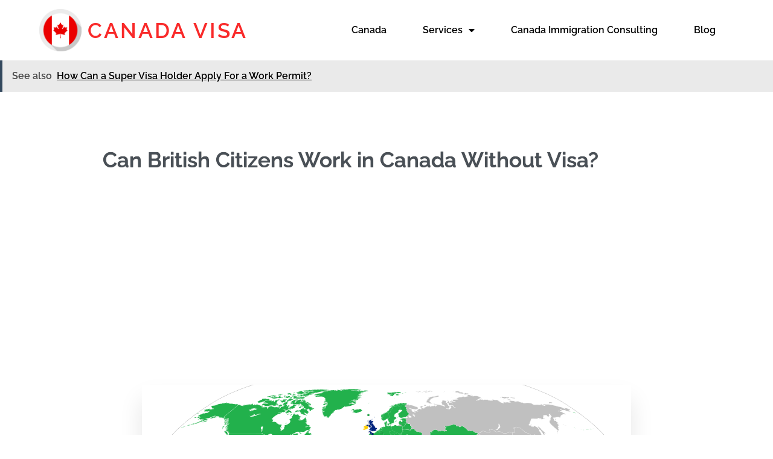

--- FILE ---
content_type: text/html; charset=UTF-8
request_url: https://canadavisain.com/can-british-citizens-work-in-canada-without-visa/
body_size: 23598
content:
<!DOCTYPE html><html lang="en-US" prefix="og: https://ogp.me/ns#"><head><meta charset="UTF-8" /><meta name="viewport" content="width=device-width, initial-scale=1"><link rel="profile" href="https://gmpg.org/xfn/11"><title>Can British Citizens Work In Canada Without Visa? - Canada Visa</title><meta name="description" content="If you are a British citizen and want to work in Canada without a visa, you can do so under the LMIA program. This is an immigration visa for foreign workers"/><meta name="robots" content="follow, index, max-snippet:-1, max-video-preview:-1, max-image-preview:large"/><link rel="canonical" href="https://canadavisain.com/can-british-citizens-work-in-canada-without-visa/" /><meta property="og:locale" content="en_US" /><meta property="og:type" content="article" /><meta property="og:title" content="Can British Citizens Work In Canada Without Visa? - Canada Visa" /><meta property="og:description" content="If you are a British citizen and want to work in Canada without a visa, you can do so under the LMIA program. This is an immigration visa for foreign workers" /><meta property="og:url" content="https://canadavisain.com/can-british-citizens-work-in-canada-without-visa/" /><meta property="og:site_name" content="Canada Visa" /><meta property="article:section" content="Uncategorized" /><meta property="og:updated_time" content="2021-12-25T02:04:25+00:00" /><meta property="og:image" content="https://canadavisain.com/wp-content/uploads/2021/12/can-british-citizens-work-in-canada-without-visa.png" /><meta property="og:image:secure_url" content="https://canadavisain.com/wp-content/uploads/2021/12/can-british-citizens-work-in-canada-without-visa.png" /><meta property="og:image:width" content="810" /><meta property="og:image:height" content="411" /><meta property="og:image:alt" content="can british citizens work in canada without visa?" /><meta property="og:image:type" content="image/png" /><meta property="article:published_time" content="2021-12-25T02:04:24+00:00" /><meta property="article:modified_time" content="2021-12-25T02:04:25+00:00" /><meta name="twitter:card" content="summary_large_image" /><meta name="twitter:title" content="Can British Citizens Work In Canada Without Visa? - Canada Visa" /><meta name="twitter:description" content="If you are a British citizen and want to work in Canada without a visa, you can do so under the LMIA program. This is an immigration visa for foreign workers" /><meta name="twitter:image" content="https://canadavisain.com/wp-content/uploads/2021/12/can-british-citizens-work-in-canada-without-visa.png" /><meta name="twitter:label1" content="Written by" /><meta name="twitter:data1" content="canadain234" /><meta name="twitter:label2" content="Time to read" /><meta name="twitter:data2" content="3 minutes" /> <script type="application/ld+json" class="rank-math-schema">{"@context":"https://schema.org","@graph":[{"@type":"Place","@id":"https://canadavisain.com/#place","geo":{"@type":"GeoCoordinates","latitude":"43.672100","longitude":"-79.377937"},"hasMap":"https://www.google.com/maps/search/?api=1&amp;query=43.672100,-79.377937","address":{"@type":"PostalAddress","streetAddress":"1, 355 Bloor St E Suite 400","addressLocality":"Toronto","addressRegion":"ON","postalCode":"M4W 3L4","addressCountry":"Canada"}},{"@type":"Organization","@id":"https://canadavisain.com/#organization","name":"Canada Visa","url":"https://canadavisain.com","email":"info@canadavisain.com","address":{"@type":"PostalAddress","streetAddress":"1, 355 Bloor St E Suite 400","addressLocality":"Toronto","addressRegion":"ON","postalCode":"M4W 3L4","addressCountry":"Canada"},"logo":{"@type":"ImageObject","@id":"https://canadavisain.com/#logo","url":"http://canadavisain.com/wp-content/uploads/2021/10/logo-1.jpg","contentUrl":"http://canadavisain.com/wp-content/uploads/2021/10/logo-1.jpg","caption":"Canada Visa","inLanguage":"en-US","width":"334","height":"126"},"location":{"@id":"https://canadavisain.com/#place"}},{"@type":"WebSite","@id":"https://canadavisain.com/#website","url":"https://canadavisain.com","name":"Canada Visa","publisher":{"@id":"https://canadavisain.com/#organization"},"inLanguage":"en-US"},{"@type":"ImageObject","@id":"https://canadavisain.com/wp-content/uploads/2021/12/can-british-citizens-work-in-canada-without-visa.png","url":"https://canadavisain.com/wp-content/uploads/2021/12/can-british-citizens-work-in-canada-without-visa.png","width":"810","height":"411","inLanguage":"en-US"},{"@type":"WebPage","@id":"https://canadavisain.com/can-british-citizens-work-in-canada-without-visa/#webpage","url":"https://canadavisain.com/can-british-citizens-work-in-canada-without-visa/","name":"Can British Citizens Work In Canada Without Visa? - Canada Visa","datePublished":"2021-12-25T02:04:24+00:00","dateModified":"2021-12-25T02:04:25+00:00","isPartOf":{"@id":"https://canadavisain.com/#website"},"primaryImageOfPage":{"@id":"https://canadavisain.com/wp-content/uploads/2021/12/can-british-citizens-work-in-canada-without-visa.png"},"inLanguage":"en-US"},{"@type":"Person","@id":"https://canadavisain.com/author/canadain234/","name":"canadain234","url":"https://canadavisain.com/author/canadain234/","image":{"@type":"ImageObject","@id":"https://secure.gravatar.com/avatar/e56a0562fe71447cbbb8c9e0fd3fd48c229c303743780fa82599fe6e530e3fe8?s=96&amp;d=mm&amp;r=g","url":"https://secure.gravatar.com/avatar/e56a0562fe71447cbbb8c9e0fd3fd48c229c303743780fa82599fe6e530e3fe8?s=96&amp;d=mm&amp;r=g","caption":"canadain234","inLanguage":"en-US"},"sameAs":["https://crackysofts.com/adobe-photoshop-cs3-full-crack/"],"worksFor":{"@id":"https://canadavisain.com/#organization"}},{"@type":"Article","headline":"Can British Citizens Work In Canada Without Visa? - Canada Visa","keywords":"can british citizens work in canada without visa?","datePublished":"2021-12-25T02:04:24+00:00","dateModified":"2021-12-25T02:04:25+00:00","articleSection":"Uncategorized","author":{"@id":"https://canadavisain.com/author/canadain234/","name":"canadain234"},"publisher":{"@id":"https://canadavisain.com/#organization"},"description":"If you are a British citizen and want to work in Canada without a visa, you can do so under the LMIA program. This is an immigration visa for foreign workers","name":"Can British Citizens Work In Canada Without Visa? - Canada Visa","@id":"https://canadavisain.com/can-british-citizens-work-in-canada-without-visa/#richSnippet","isPartOf":{"@id":"https://canadavisain.com/can-british-citizens-work-in-canada-without-visa/#webpage"},"image":{"@id":"https://canadavisain.com/wp-content/uploads/2021/12/can-british-citizens-work-in-canada-without-visa.png"},"inLanguage":"en-US","mainEntityOfPage":{"@id":"https://canadavisain.com/can-british-citizens-work-in-canada-without-visa/#webpage"}}]}</script> <link rel='dns-prefetch' href='//www.googletagmanager.com' /><link rel='dns-prefetch' href='//pagead2.googlesyndication.com' /><link rel="alternate" type="application/rss+xml" title="Canada Visa &raquo; Feed" href="https://canadavisain.com/feed/" /> <script type="3e4851bb96b097a1136e6844-text/javascript">var pagelayer_ajaxurl="https://canadavisain.com/wp-admin/admin-ajax.php?";var pagelayer_global_nonce="13a735d1fc";var pagelayer_server_time=1768997212;var pagelayer_is_live="";var pagelayer_facebook_id="";var pagelayer_settings={"post_types":["post","page"],"enable_giver":"1","max_width":1170,"tablet_breakpoint":768,"mobile_breakpoint":500,"sidebar":!1,"body_font":!1,"color":!1};var pagelayer_recaptch_lang="";var pagelayer_recaptch_version=""</script><link rel="alternate" title="oEmbed (JSON)" type="application/json+oembed" href="https://canadavisain.com/wp-json/oembed/1.0/embed?url=https%3A%2F%2Fcanadavisain.com%2Fcan-british-citizens-work-in-canada-without-visa%2F" /><link rel="alternate" title="oEmbed (XML)" type="text/xml+oembed" href="https://canadavisain.com/wp-json/oembed/1.0/embed?url=https%3A%2F%2Fcanadavisain.com%2Fcan-british-citizens-work-in-canada-without-visa%2F&#038;format=xml" /><style id="popularfx-global-styles" type="text/css">body.popularfx-body h1,h2,h3,h4,h5,h6{color:#000}.site-header{background-color:#ffffff!important}.site-title a{color:#171717!important}.site-title a{font-size:30 px}.site-description{color:#171717!important}.site-description{font-size:15px}.site-footer{background-color:#171717! important}</style><link rel="preload" href="https://fonts.googleapis.com/css?family=Raleway%3A400%2C500%2C600" as="fetch" crossorigin="anonymous"><link rel="dns-prefetch" href="https://fonts.gstatic.com"><link rel="preconnect" href="https://fonts.gstatic.com" crossorigin="anonymous"><style id="pagelayer-wow-animation-style" type="text/css">.pagelayer-wow{visibility:hidden}</style><style id="pagelayer-global-styles" type="text/css">:root{--pagelayer-color-primary:#007bff;--pagelayer-color-secondary:#6c757d;--pagelayer-color-text:#1d1d1d;--pagelayer-color-accent:#61ce70;--pagelayer-font-primary-font-family:Open Sans;--pagelayer-font-secondary-font-family:Roboto;--pagelayer-font-text-font-family:Montserrat;--pagelayer-font-accent-font-family:Poppins}.pagelayer-row-stretch-auto>.pagelayer-row-holder,.pagelayer-row-stretch-full>.pagelayer-row-holder.pagelayer-width-auto{max-width:1170px;margin-left:auto;margin-right:auto}@media (min-width:769px){.pagelayer-hide-desktop{display:none!important}}@media (max-width:768px) and (min-width:501px){.pagelayer-hide-tablet{display:none!important}.pagelayer-wp-menu-holder[data-drop_breakpoint="tablet"] .pagelayer-wp_menu-ul{display:none}}@media (max-width:500px){.pagelayer-hide-mobile{display:none!important}.pagelayer-wp-menu-holder[data-drop_breakpoint="mobile"] .pagelayer-wp_menu-ul{display:none}}body.pagelayer-body{font-family:Raleway;font-size:16px;font-weight:400;line-height:1.3}body.pagelayer-body p{font-family:Raleway;font-size:16px;font-weight:400;line-height:1.3}body.pagelayer-body a{text-decoration-line:none}body.pagelayer-body a:hover{text-decoration-line:none}body.pagelayer-body h1{font-family:Raleway;font-size:45px;font-weight:500;line-height:1.2}body.pagelayer-body h2{font-family:Raleway;font-size:35px;font-weight:400;line-height:1}body.pagelayer-body h3{font-family:Raleway;font-size:28px;font-weight:400;line-height:1.2}body.pagelayer-body h4{font-family:Raleway;font-size:20px;font-weight:600;line-height:1.6}body.pagelayer-body h5{font-family:Raleway;font-size:18px;font-weight:400;line-height:1.6}body.pagelayer-body h6{font-family:Raleway;font-size:15px;font-weight:400;line-height:1.6}@media (max-width:768px){[class^="pagelayer-offset-"],[class*=" pagelayer-offset-"]{margin-left:0}.pagelayer-row .pagelayer-col{margin-left:0;width:100%}.pagelayer-row.pagelayer-gutters .pagelayer-col{margin-bottom:16px}.pagelayer-first-sm{order:-1}.pagelayer-last-sm{order:1}body.pagelayer-body{font-size:14px}body.pagelayer-body p{font-size:14px}body.pagelayer-body h1{font-size:40px}body.pagelayer-body h2{font-size:28px}body.pagelayer-body h3{font-size:26px}body.pagelayer-body h4{font-size:18px}body.pagelayer-body h5{font-size:16px}body.pagelayer-body h6{font-size:13px}}@media (max-width:500px){body.pagelayer-body{font-size:12px}body.pagelayer-body p{font-size:12px}body.pagelayer-body h1{font-size:35px}body.pagelayer-body h2{font-size:26px}body.pagelayer-body h3{font-size:24px}body.pagelayer-body h4{font-size:16px}body.pagelayer-body h5{font-size:14px}body.pagelayer-body h6{font-size:11px}}</style><style id='wp-img-auto-sizes-contain-inline-css'>img:is([sizes=auto i],[sizes^="auto," i]){contain-intrinsic-size:3000px 1500px}</style><link data-optimized="1" rel='stylesheet' id='pagelayer-frontend-css' href='https://canadavisain.com/wp-content/litespeed/css/8ace76e2d2da12701045032d64cf82e5.css?ver=f82e5' media='all' /><style id='wp-emoji-styles-inline-css'>img.wp-smiley,img.emoji{display:inline!important;border:none!important;box-shadow:none!important;height:1em!important;width:1em!important;margin:0 0.07em!important;vertical-align:-0.1em!important;background:none!important;padding:0!important}</style><link data-optimized="1" rel='stylesheet' id='wp-block-library-css' href='https://canadavisain.com/wp-content/litespeed/css/c10ca959c5d2faf3f8f276744efa727b.css?ver=5fda2' media='all' /><style id='classic-theme-styles-inline-css'>/*! This file is auto-generated */
.wp-block-button__link{color:#fff;background-color:#32373c;border-radius:9999px;box-shadow:none;text-decoration:none;padding:calc(.667em + 2px) calc(1.333em + 2px);font-size:1.125em}.wp-block-file__button{background:#32373c;color:#fff;text-decoration:none}</style><link data-optimized="1" rel='stylesheet' id='contact-form-7-css' href='https://canadavisain.com/wp-content/litespeed/css/c76f5faa983c4f27f8d0b9c4da09a634.css?ver=09093' media='all' /><link data-optimized="1" rel='stylesheet' id='popularfx-style-css' href='https://canadavisain.com/wp-content/litespeed/css/b2a874cb061b52be751e48ca17e1e8ce.css?ver=7cf8a' media='all' /><link data-optimized="1" rel='stylesheet' id='popularfx-sidebar-css' href='https://canadavisain.com/wp-content/litespeed/css/715dabded6a305be5928ae7058fb4107.css?ver=475f5' media='all' /><link data-optimized="1" rel='stylesheet' id='pagelayer-google-font-header-css' href='https://canadavisain.com/wp-content/litespeed/css/b8c1de9a451aad059f6db3cbf827ba58.css?ver=7ba58' media='all' /> <script src="https://canadavisain.com/wp-includes/js/jquery/jquery.min.js?ver=3.7.1" id="jquery-core-js" type="3e4851bb96b097a1136e6844-text/javascript"></script> <script data-optimized="1" src="https://canadavisain.com/wp-content/litespeed/js/70fbca124e3afd895d99bd212e6dfa4f.js?ver=8cef8" id="jquery-migrate-js" type="3e4851bb96b097a1136e6844-text/javascript"></script> <script data-optimized="1" src="https://canadavisain.com/wp-content/litespeed/js/cc0e86c4a4276f06bdf826b583192f42.js?ver=92f42" id="pagelayer-frontend-js" type="3e4851bb96b097a1136e6844-text/javascript"></script> 
 <script src="https://www.googletagmanager.com/gtag/js?id=GT-5524JV7Q" id="google_gtagjs-js" async type="3e4851bb96b097a1136e6844-text/javascript"></script> <script id="google_gtagjs-js-after" type="3e4851bb96b097a1136e6844-text/javascript">window.dataLayer = window.dataLayer || [];function gtag(){dataLayer.push(arguments);}
gtag("set","linker",{"domains":["canadavisain.com"]});
gtag("js", new Date());
gtag("set", "developer_id.dZTNiMT", true);
gtag("config", "GT-5524JV7Q");
 window._googlesitekit = window._googlesitekit || {}; window._googlesitekit.throttledEvents = []; window._googlesitekit.gtagEvent = (name, data) => { var key = JSON.stringify( { name, data } ); if ( !! window._googlesitekit.throttledEvents[ key ] ) { return; } window._googlesitekit.throttledEvents[ key ] = true; setTimeout( () => { delete window._googlesitekit.throttledEvents[ key ]; }, 5 ); gtag( "event", name, { ...data, event_source: "site-kit" } ); }; 
//# sourceURL=google_gtagjs-js-after</script> <link rel="https://api.w.org/" href="https://canadavisain.com/wp-json/" /><link rel="alternate" title="JSON" type="application/json" href="https://canadavisain.com/wp-json/wp/v2/posts/1620" /><link rel="EditURI" type="application/rsd+xml" title="RSD" href="https://canadavisain.com/xmlrpc.php?rsd" /><meta name="generator" content="WordPress 6.9" /><link rel='shortlink' href='https://canadavisain.com/?p=1620' /><meta name="generator" content="Site Kit by Google 1.170.0" /><meta name="google-adsense-platform-account" content="ca-host-pub-2644536267352236"><meta name="google-adsense-platform-domain" content="sitekit.withgoogle.com"><noscript><style>.lazyload[data-src]{display:none !important;}</style></noscript><style>.lazyload{background-image:none!important}.lazyload:before{background-image:none!important}</style> <script async src="https://pagead2.googlesyndication.com/pagead/js/adsbygoogle.js?client=ca-pub-3966288160521639&amp;host=ca-host-pub-2644536267352236" crossorigin="anonymous" type="3e4851bb96b097a1136e6844-text/javascript"></script> <link rel="icon" href="https://canadavisain.com/wp-content/uploads/2021/10/cropped-pngwing.com_-32x32.png" sizes="32x32" /><link rel="icon" href="https://canadavisain.com/wp-content/uploads/2021/10/cropped-pngwing.com_-192x192.png" sizes="192x192" /><link rel="apple-touch-icon" href="https://canadavisain.com/wp-content/uploads/2021/10/cropped-pngwing.com_-180x180.png" /><meta name="msapplication-TileImage" content="https://canadavisain.com/wp-content/uploads/2021/10/cropped-pngwing.com_-270x270.png" /><style>.gradient-icon i{background:linear-gradient(150deg,#12c2e9de 23%,#c471edde 45%,#f64f59de 100%);-webkit-background-clip:text;-webkit-text-fill-color:#fff0}</style></head><body class="wp-singular post-template-default single single-post postid-1620 single-format-standard wp-theme-popularfx popularfx-body pagelayer-body"><header class="pagelayer-header"><div pagelayer-id="xkw6357" class="p-xkw6357 pagelayer-post_props"></div><div pagelayer-id="jp94806" class="p-jp94806 pagelayer-row pagelayer-row-stretch-auto pagelayer-height-default"><style pagelayer-style-id="jp94806">.p-jp94806 .pagelayer-col-holder{padding:10px}.p-jp94806>.pagelayer-row-holder .pagelayer-col{align-content:center}.p-jp94806>.pagelayer-background-overlay{-webkit-transition:all 400ms!important;transition:all 400ms!important}.p-jp94806 .pagelayer-svg-top .pagelayer-shape-fill{fill:#fff}.p-jp94806 .pagelayer-row-svg .pagelayer-svg-top{width:100%;height:100px}.p-jp94806 .pagelayer-svg-bottom .pagelayer-shape-fill{fill:#fff}.p-jp94806 .pagelayer-row-svg .pagelayer-svg-bottom{width:100%;height:100px}.p-jp94806{margin-top:0;margin-right:0;margin-bottom:0;margin-left:0;padding-top:5px;padding-right:0;padding-bottom:5px;padding-left:0;z-index:9!important;position:relative}@media (max-width:768px) and (min-width:501px){.p-jp94806{padding-top:5px;padding-right:5px;padding-bottom:5px;padding-left:5px}}@media (max-width:500px){.p-jp94806{padding-top:10px;padding-right:10px;padding-bottom:10px;padding-left:10px}}</style><div class="pagelayer-row-holder pagelayer-row pagelayer-auto pagelayer-width-auto"><div pagelayer-id="to92230" class="p-to92230 pagelayer-col"><style pagelayer-style-id="to92230">.p-to92230 .pagelayer-col-holder>div:not(:last-child){margin-bottom:15px}.pagelayer-row-holder .p-to92230{width:35%}.p-to92230>.pagelayer-background-overlay{-webkit-transition:all 400ms!important;transition:all 400ms!important}@media (max-width:768px) and (min-width:501px){.pagelayer-row-holder .p-to92230{width:70%}}@media (max-width:500px){.pagelayer-row-holder .p-to92230{width:80%}.p-to92230{padding-top:0;padding-right:0;padding-bottom:0;padding-left:0}}</style><div class="pagelayer-col-holder"><div pagelayer-id="nbk5964" class="p-nbk5964 pagelayer-wp_title"><style pagelayer-style-id="nbk5964">.p-nbk5964 .pagelayer-wp-title-heading{font-family:;font-size:35px!important;font-style:!important;font-weight:700!important;font-variant:!important;text-decoration-line:!important;text-decoration-style:Solid!important;line-height:em!important;text-transform:Uppercase!important;letter-spacing:3px!important;word-spacing:px!important;color:#f92a2a;text-align:left;padding:0 0 0 10px}.p-nbk5964 .pagelayer-wp-title-img{width:18%;height:auto}@media (max-width:768px) and (min-width:501px){.p-nbk5964 .pagelayer-wp-title-heading{font-family:;font-size:35px!important;font-style:!important;font-weight:!important;font-variant:!important;text-decoration-line:!important;text-decoration-style:Solid!important;line-height:em!important;text-transform:!important;letter-spacing:px!important;word-spacing:px!important}.p-nbk5964 .pagelayer-wp-title-img{width:12%;height:auto}}@media (max-width:500px){.p-nbk5964 .pagelayer-wp-title-heading{font-family:;font-size:30px!important;font-style:!important;font-weight:!important;font-variant:!important;text-decoration-line:!important;text-decoration-style:Solid!important;line-height:em!important;text-transform:!important;letter-spacing:px!important;word-spacing:px!important}.p-nbk5964 .pagelayer-wp-title-img{width:15%;height:auto}.p-nbk5964{padding-top:0;padding-right:0;padding-bottom:0;padding-left:0}}</style><div class="pagelayer-wp-title-content"><div class="pagelayer-wp-title-section">
<a href="https://canadavisain.com" class="pagelayer-wp-title-link pagelayer-ele-link pagelayer-wp-title-align-left pagelayer-wp-title-vertical-middle">
<img decoding="async" class="pagelayer-img pagelayer-wp-title-img lazyload" src="[data-uri]" title="Can British Citizens Work in Canada Without Visa? 1" alt="canada visa in" data-src="https://canadavisain.com/wp-content/uploads/2021/10/pngwing.com_.png" data-eio-rwidth="591" data-eio-rheight="591"><noscript><img decoding="async" class="pagelayer-img pagelayer-wp-title-img" src="https://canadavisain.com/wp-content/uploads/2021/10/pngwing.com_.png" title="Can British Citizens Work in Canada Without Visa? 1" alt="canada visa in" data-eio="l"></noscript><div class="pagelayer-wp-title-holder"><div class="pagelayer-wp-title-heading">Canada Visa</div></div>
</a></div><div></div></div></div></div></div><div pagelayer-id="ykt4477" class="p-ykt4477 pagelayer-col"><style pagelayer-style-id="ykt4477">.p-ykt4477 .pagelayer-col-holder>div:not(:last-child){margin-bottom:15px}.pagelayer-row-holder .p-ykt4477{width:65%}.p-ykt4477>.pagelayer-background-overlay{-webkit-transition:all 400ms!important;transition:all 400ms!important}@media (max-width:768px) and (min-width:501px){.pagelayer-row-holder .p-ykt4477{width:30%}}@media (max-width:500px){.pagelayer-row-holder .p-ykt4477{width:20%}}</style><div class="pagelayer-col-holder"><div pagelayer-id="0x18739" class="p-0x18739 pagelayer-wp_menu"><style pagelayer-style-id="0x18739">.p-0x18739 .pagelayer-wp_menu-ul{text-align:right}.p-0x18739 .pagelayer-wp-menu-container li.menu-item{list-style:none}.p-0x18739 .pagelayer-wp_menu-ul>li a:first-child{color:#000}.p-0x18739 .pagelayer-wp_menu-ul>li>a:hover{color:#e3100a}.p-0x18739 .pagelayer-wp_menu-ul>li.pagelayer-active-sub-menu>a:hover{color:#e3100a}.p-0x18739 .pagelayer-wp_menu-ul>li.current-menu-item>a{color:#e3100a}.p-0x18739 .pagelayer-wp-menu-container ul li.menu-item>a{font-family:!important;font-size:16px!important;font-style:!important;font-weight:600!important;font-variant:!important;text-decoration-line:!important;text-decoration-style:Solid!important;line-height:em!important;text-transform:!important;letter-spacing:px!important;word-spacing:px!important}.p-0x18739 .pagelayer-wp_menu-ul>li>a{padding-left:30px;padding-right:30px;padding-top:10px;padding-bottom:10px}.p-0x18739 ul.sub-menu li>a{justify-content:left!important}.p-0x18739 .pagelayer-menu-type-horizontal .sub-menu{left:0}.p-0x18739 .pagelayer-menu-type-horizontal .sub-menu .sub-menu{left:unset;left:100%!important;top:0}.p-0x18739 .pagelayer-wp-menu-container ul.sub-menu>li a{color:#fff}.p-0x18739 .pagelayer-wp-menu-container ul.sub-menu{background-color:#0986c0}.p-0x18739 .pagelayer-wp-menu-container ul.sub-menu li a{padding-left:10px;padding-right:10px;padding-top:10px;padding-bottom:10px}.p-0x18739 .pagelayer-wp-menu-container .sub-menu a{margin-left:10px}.p-0x18739 .pagelayer-wp-menu-container .sub-menu .sub-menu a{margin-left:calc(2 * 10px)}.p-0x18739 .pagelayer-primary-menu-bar{text-align:center}.p-0x18739 .pagelayer-primary-menu-bar i{color:#fff;background-color:#e3100a;font-size:30px}.p-0x18739 .pagelayer-menu-type-dropdown{width:30%;background-color:#11100e}.p-0x18739 .pagelayer-menu-type-dropdown .pagelayer-wp_menu-ul{width:100%;top:8%;transform:translateY(-8%)}.p-0x18739 .pagelayer-wp_menu-close i{font-size:25px;padding:8px;color:#e3100a;background-color:#f9f9f8;-webkit-transition:all 600ms!important;transition:all 600ms!important}.p-0x18739 .pagelayer-wp_menu-close i:hover{color:#fcfcfc;background-color:#e3100a}.p-0x18739 .pagelayer-wp_menu-ul a{justify-content:unset!important}@media screen and (max-width:768px){.pagelayer-menu-type-dropdown .pagelayer-wp_menu-ul{margin-top:60px}}@media (max-width:768px) and (min-width:501px){.p-0x18739 .pagelayer-wp_menu-ul>li a:first-child{color:#fff}.p-0x18739 .pagelayer-wp_menu-ul>li>a:hover{color:#e3100a}.p-0x18739 .pagelayer-wp_menu-ul>li.pagelayer-active-sub-menu>a:hover{color:#e3100a}.p-0x18739 .pagelayer-wp_menu-ul>li.current-menu-item>a{color:#e3100a}.p-0x18739 .pagelayer-primary-menu-bar{text-align:right}.p-0x18739 .pagelayer-primary-menu-bar i{font-size:24px;padding:10{{val[1]}}}.p-0x18739 .pagelayer-menu-type-dropdown{width:60%}}@media (max-width:500px){.p-0x18739 .pagelayer-wp_menu-ul>li a:first-child{color:#fff}.p-0x18739 .pagelayer-wp_menu-ul>li>a:hover{color:#fff}.p-0x18739 .pagelayer-wp_menu-ul>li.pagelayer-active-sub-menu>a:hover{color:#fff}.p-0x18739 .pagelayer-wp_menu-ul>li.current-menu-item>a{color:#fff}.p-0x18739 .pagelayer-primary-menu-bar{text-align:right}.p-0x18739 .pagelayer-primary-menu-bar i{font-size:19px;padding:9{{val[1]}}}.p-0x18739 .pagelayer-menu-type-dropdown{width:60%}.p-0x18739 .pagelayer-wp_menu-close i{padding:NaNpx}}</style><div class="pagelayer-wp-menu-holder" data-layout="horizontal" data-submenu_ind="caret-down" data-drop_breakpoint="tablet"><div class="pagelayer-primary-menu-bar"><i class="fas fa-bars" data-icon="fas fa-bars"></i></div><div class="pagelayer-wp-menu-container pagelayer-menu-type-horizontal pagelayer-menu-hover-background slide pagelayer-wp_menu-right" data-align="right"><div class="pagelayer-wp_menu-close"><i class="fas fa-times"></i></div><div class="menu-financy-header-menu-container"><ul id="2" class="pagelayer-wp_menu-ul"><li id="menu-item-34" class="menu-item menu-item-type-post_type menu-item-object-page menu-item-home menu-item-34"><a href="https://canadavisain.com/"><span class="pagelayer-nav-menu-title">Canada</span></a><div class="pagelayer-mega-menu pagelayer-mega-editor-34"></div></li><li id="menu-item-37" class="menu-item menu-item-type-post_type menu-item-object-page menu-item-has-children menu-item-37"><a href="https://canadavisain.com/services/"><span class="pagelayer-nav-menu-title">Services</span></a><div class="pagelayer-mega-menu pagelayer-mega-editor-37"></div><ul class="sub-menu"><li id="menu-item-1187" class="menu-item menu-item-type-custom menu-item-object-custom menu-item-home menu-item-has-children menu-item-1187"><a href="https://canadavisain.com/"><span class="pagelayer-nav-menu-title">Work</span></a><div class="pagelayer-mega-menu pagelayer-mega-editor-1187"></div><ul class="sub-menu"><li id="menu-item-1102" class="menu-item menu-item-type-post_type menu-item-object-page menu-item-1102"><a href="https://canadavisain.com/services/canada-skilled-worker-immigration/"><span class="pagelayer-nav-menu-title">Canada Skilled Worker Immigration</span></a><div class="pagelayer-mega-menu pagelayer-mega-editor-1102"></div></li><li id="menu-item-1148" class="menu-item menu-item-type-post_type menu-item-object-page menu-item-1148"><a href="https://canadavisain.com/services/canada-federal-skilled-worker-immigration/"><span class="pagelayer-nav-menu-title">Canada Federal Skilled Worker Immigration</span></a><div class="pagelayer-mega-menu pagelayer-mega-editor-1148"></div></li><li id="menu-item-1076" class="menu-item menu-item-type-post_type menu-item-object-page menu-item-1076"><a href="https://canadavisain.com/services/canada-immigration-career-zone/"><span class="pagelayer-nav-menu-title">Canada immigration Career Zone</span></a><div class="pagelayer-mega-menu pagelayer-mega-editor-1076"></div></li><li id="menu-item-1155" class="menu-item menu-item-type-post_type menu-item-object-page menu-item-1155"><a href="https://canadavisain.com/services/federal-skilled-worker-processing-times/"><span class="pagelayer-nav-menu-title">Federal Skilled Workers / Professionals Processing Times</span></a><div class="pagelayer-mega-menu pagelayer-mega-editor-1155"></div></li><li id="menu-item-1167" class="menu-item menu-item-type-post_type menu-item-object-page menu-item-1167"><a href="https://canadavisain.com/services/occupation-profiles/"><span class="pagelayer-nav-menu-title">Occupation Profiles</span></a><div class="pagelayer-mega-menu pagelayer-mega-editor-1167"></div></li></ul></li><li id="menu-item-1080" class="menu-item menu-item-type-post_type menu-item-object-page menu-item-has-children menu-item-1080"><a href="https://canadavisain.com/services/begin-canada-immigration-process/"><span class="pagelayer-nav-menu-title">Begin Canada Immigration Process</span></a><div class="pagelayer-mega-menu pagelayer-mega-editor-1080"></div><ul class="sub-menu"><li id="menu-item-1178" class="menu-item menu-item-type-post_type menu-item-object-page menu-item-1178"><a href="https://canadavisain.com/saskatchewan-immigrant-provincial-nominee-program-faq/"><span class="pagelayer-nav-menu-title">Saskatchewan Immigrant Provincial Nominee Program FAQ</span></a><div class="pagelayer-mega-menu pagelayer-mega-editor-1178"></div></li><li id="menu-item-1061" class="menu-item menu-item-type-post_type menu-item-object-page menu-item-1061"><a href="https://canadavisain.com/services/immigration-security-clearance/"><span class="pagelayer-nav-menu-title">Immigration Security Clearance</span></a><div class="pagelayer-mega-menu pagelayer-mega-editor-1061"></div></li><li id="menu-item-1132" class="menu-item menu-item-type-post_type menu-item-object-page menu-item-1132"><a href="https://canadavisain.com/canadian-immigration-application-processing-times/"><span class="pagelayer-nav-menu-title">Canadian Immigration Application Processing Times</span></a><div class="pagelayer-mega-menu pagelayer-mega-editor-1132"></div></li><li id="menu-item-1170" class="menu-item menu-item-type-post_type menu-item-object-page menu-item-1170"><a href="https://canadavisain.com/services/provincial-nomination-program/"><span class="pagelayer-nav-menu-title">Provincial Nomination Program (PNP)</span></a><div class="pagelayer-mega-menu pagelayer-mega-editor-1170"></div></li><li id="menu-item-1159" class="menu-item menu-item-type-post_type menu-item-object-page menu-item-1159"><a href="https://canadavisain.com/services/immigration-problems/"><span class="pagelayer-nav-menu-title">Immigration Problems</span></a><div class="pagelayer-mega-menu pagelayer-mega-editor-1159"></div></li><li id="menu-item-1096" class="menu-item menu-item-type-post_type menu-item-object-page menu-item-1096"><a href="https://canadavisain.com/canada-immigration-telephone-consultation/"><span class="pagelayer-nav-menu-title">Canada Immigration Telephone Consultation</span></a><div class="pagelayer-mega-menu pagelayer-mega-editor-1096"></div></li><li id="menu-item-1135" class="menu-item menu-item-type-post_type menu-item-object-page menu-item-1135"><a href="https://canadavisain.com/canadian-immigration-client-zone/"><span class="pagelayer-nav-menu-title">Canadian Immigration Client Zone</span></a><div class="pagelayer-mega-menu pagelayer-mega-editor-1135"></div></li><li id="menu-item-1144" class="menu-item menu-item-type-post_type menu-item-object-page menu-item-1144"><a href="https://canadavisain.com/services/canada-immigration-law-library/"><span class="pagelayer-nav-menu-title">Canada Immigration Law Library</span></a><div class="pagelayer-mega-menu pagelayer-mega-editor-1144"></div></li><li id="menu-item-1181" class="menu-item menu-item-type-post_type menu-item-object-page menu-item-1181"><a href="https://canadavisain.com/services/settlement-canada/"><span class="pagelayer-nav-menu-title">Settlement Canada</span></a><div class="pagelayer-mega-menu pagelayer-mega-editor-1181"></div></li></ul></li><li id="menu-item-1151" class="menu-item menu-item-type-post_type menu-item-object-page menu-item-has-children menu-item-1151"><a href="https://canadavisain.com/services/canadian-temporary-visitor-visa/"><span class="pagelayer-nav-menu-title">Temporary Resident and Visitor Visas for Canada</span></a><div class="pagelayer-mega-menu pagelayer-mega-editor-1151"></div><ul class="sub-menu"><li id="menu-item-1129" class="menu-item menu-item-type-post_type menu-item-object-page menu-item-1129"><a href="https://canadavisain.com/services/canadian-immigration-advice-html/"><span class="pagelayer-nav-menu-title">Immigration Advice</span></a><div class="pagelayer-mega-menu pagelayer-mega-editor-1129"></div></li></ul></li></ul></li><li id="menu-item-1085" class="menu-item menu-item-type-post_type menu-item-object-page menu-item-1085"><a href="https://canadavisain.com/services/canada-immigration-consulting/"><span class="pagelayer-nav-menu-title">Canada Immigration Consulting</span></a><div class="pagelayer-mega-menu pagelayer-mega-editor-1085"></div></li><li id="menu-item-35" class="menu-item menu-item-type-post_type menu-item-object-page current_page_parent menu-item-35"><a href="https://canadavisain.com/blog/"><span class="pagelayer-nav-menu-title">Blog</span></a><div class="pagelayer-mega-menu pagelayer-mega-editor-35"></div></li></ul></div></div></div></div></div></div></div></div><div style="clear:both; margin-top:0em; margin-bottom:1em;"><a href="https://canadavisain.com/how-can-a-super-visa-holder-apply-for-a-work-permit/" target="_self" rel="dofollow" class="u6c58c3359fefde9d5f3ee0d14e7940a1"><style>.u6c58c3359fefde9d5f3ee0d14e7940a1{padding:0;margin:0;padding-top:1em!important;padding-bottom:1em!important;width:100%;display:block;font-weight:700;background-color:#eaeaea;border:0!important;border-left:4px solid #34495E!important;text-decoration:none}.u6c58c3359fefde9d5f3ee0d14e7940a1:active,.u6c58c3359fefde9d5f3ee0d14e7940a1:hover{opacity:1;transition:opacity 250ms;webkit-transition:opacity 250ms;text-decoration:none}.u6c58c3359fefde9d5f3ee0d14e7940a1{transition:background-color 250ms;webkit-transition:background-color 250ms;opacity:1;transition:opacity 250ms;webkit-transition:opacity 250ms}.u6c58c3359fefde9d5f3ee0d14e7940a1 .ctaText{font-weight:700;color:#464646;text-decoration:none;font-size:16px}.u6c58c3359fefde9d5f3ee0d14e7940a1 .postTitle{color:#000;text-decoration:underline!important;font-size:16px}.u6c58c3359fefde9d5f3ee0d14e7940a1:hover .postTitle{text-decoration:underline!important}</style><div style="padding-left:1em; padding-right:1em;"><span class="ctaText">See also</span>&nbsp; <span class="postTitle">How Can a Super Visa Holder Apply For a Work Permit?</span></div></a></div></header><div class="pagelayer-content"><div pagelayer-id="74d7814" class="p-74d7814 pagelayer-post_props"></div><div pagelayer-id="bdr9414" class="p-bdr9414 pagelayer-row pagelayer-row-stretch-auto pagelayer-height-default"><style pagelayer-style-id="bdr9414">.p-bdr9414>.pagelayer-row-holder{max-width:75%;margin-left:auto;margin-right:auto}.p-bdr9414>.pagelayer-background-overlay{-webkit-transition:all 400ms!important;transition:all 400ms!important}.p-bdr9414 .pagelayer-svg-top .pagelayer-shape-fill{fill:#227bc3}.p-bdr9414 .pagelayer-row-svg .pagelayer-svg-top{width:100%;height:100px}.p-bdr9414 .pagelayer-svg-bottom .pagelayer-shape-fill{fill:#e44993}.p-bdr9414 .pagelayer-row-svg .pagelayer-svg-bottom{width:100%;height:100px}.p-bdr9414{margin-top:80px;margin-right:0;margin-bottom:80px;margin-left:0;padding-top:0;padding-right:0;padding-bottom:0;padding-left:0}@media (max-width:768px) and (min-width:501px){.p-bdr9414>.pagelayer-row-holder{max-width:100%;margin-left:auto;margin-right:auto}}@media (max-width:500px){.p-bdr9414>.pagelayer-row-holder{max-width:100%;margin-left:auto;margin-right:auto}}</style><div class="pagelayer-row-holder pagelayer-row pagelayer-auto pagelayer-width-fixed"><div pagelayer-id="yfr4566" class="p-yfr4566 pagelayer-col"><style pagelayer-style-id="yfr4566">.p-yfr4566{align-content:center!important;padding-top:10px;padding-right:10px;padding-bottom:10px;padding-left:10px}.p-yfr4566 .pagelayer-col-holder>div:not(:last-child){margin-bottom:15px}.pagelayer-row-holder .p-yfr4566{width:100%}.p-yfr4566>.pagelayer-background-overlay{-webkit-transition:all 400ms!important;transition:all 400ms!important}</style><div class="pagelayer-col-holder"><div pagelayer-id="v7n9444" class="p-v7n9444 pagelayer-post_title"><style pagelayer-style-id="v7n9444">.p-v7n9444 .pagelayer-post-title{color:#495057;font-family:;font-size:35px!important;font-style:!important;font-weight:bold!important;font-variant:!important;text-decoration-line:!important;text-decoration-style:!important;line-height:1.3em!important;text-transform:!important;letter-spacing:px!important;word-spacing:px!important;text-shadow:0 0 1px #000}.p-v7n9444 .pagelayer-post-title *{color:#495057}.p-v7n9444{text-align:left}@media (max-width:768px) and (min-width:501px){.p-v7n9444 .pagelayer-post-title{font-family:;font-size:30px!important;font-style:!important;font-weight:!important;font-variant:!important;text-decoration-line:!important;text-decoration-style:!important;line-height:em!important;text-transform:!important;letter-spacing:px!important;word-spacing:px!important}}@media (max-width:500px){.p-v7n9444 .pagelayer-post-title{font-family:;font-size:30px!important;font-style:!important;font-weight:!important;font-variant:!important;text-decoration-line:!important;text-decoration-style:!important;line-height:em!important;text-transform:!important;letter-spacing:px!important;word-spacing:px!important}}</style><div class="pagelayer-post-title">
Can British Citizens Work in Canada Without Visa?</div></div><div pagelayer-id="kgd1425" class="p-kgd1425 pagelayer-post_excerpt"><style pagelayer-style-id="kgd1425">.p-kgd1425 .pagelayer-post-excerpt{color:#adb5bd;font-family:;font-size:15px!important;font-style:Italic!important;font-weight:500!important;font-variant:!important;text-decoration-line:!important;text-decoration-style:!important;line-height:1.5em!important;text-transform:!important;letter-spacing:px!important;word-spacing:px!important;margin-top:0;margin-right:0;margin-bottom:0;margin-left:0}.p-kgd1425{text-align:left;margin-top:0;margin-right:0;margin-bottom:0;margin-left:0;padding-top:0;padding-right:0;padding-bottom:0;padding-left:0}</style></div><div pagelayer-id="4wb1030" class="p-4wb1030 pagelayer-featured_img"><style pagelayer-style-id="4wb1030">.p-4wb1030{text-align:center}.p-4wb1030 img{filter:blur(0) brightness(100%) contrast(100%) grayscale(0%) hue-rotate(0deg) opacity(100%) saturate(100%);box-shadow:0 24px 36px 0 rgb(0 0 0 / .1)!important;-webkit-transition:all 400ms;transition:all 400ms}.p-4wb1030 .pagelayer-featured-caption{color:#0986c0}</style><div class="pagelayer-featured-img"><img decoding="async" class="pagelayer-img lazyload" src="[data-uri]" title="can-british-citizens-work-in-canada-without-visa" alt="Can British Citizens Work in Canada Without Visa?" data-src="https://canadavisain.com/wp-content/uploads/2021/12/can-british-citizens-work-in-canada-without-visa.png" data-eio-rwidth="810" data-eio-rheight="411"><noscript><img decoding="async" class="pagelayer-img" src="https://canadavisain.com/wp-content/uploads/2021/12/can-british-citizens-work-in-canada-without-visa.png" title="can-british-citizens-work-in-canada-without-visa" alt="Can British Citizens Work in Canada Without Visa?" data-eio="l"></noscript></div></div><div pagelayer-id="f8n3612" class="p-f8n3612 pagelayer-inner_row pagelayer-row-stretch-auto pagelayer-height-default"><style pagelayer-style-id="f8n3612">.p-f8n3612 .pagelayer-col-holder{padding:10px}.p-f8n3612>.pagelayer-background-overlay{-webkit-transition:all 400ms!important;transition:all 400ms!important}.p-f8n3612 .pagelayer-svg-top .pagelayer-shape-fill{fill:#227bc3}.p-f8n3612 .pagelayer-row-svg .pagelayer-svg-top{width:100%;height:100px}.p-f8n3612 .pagelayer-svg-bottom .pagelayer-shape-fill{fill:#e44993}.p-f8n3612 .pagelayer-row-svg .pagelayer-svg-bottom{width:100%;height:100px}</style><div class="pagelayer-row-holder pagelayer-row pagelayer-auto pagelayer-width-auto"><div pagelayer-id="i795860" class="p-i795860 pagelayer-col pagelayer-col-4"><style pagelayer-style-id="i795860">.p-i795860{align-content:center!important}.p-i795860 .pagelayer-col-holder>div:not(:last-child){margin-bottom:15px}.p-i795860>.pagelayer-background-overlay{-webkit-transition:all 400ms!important;transition:all 400ms!important}</style><div class="pagelayer-col-holder"><div pagelayer-id="qip3968" class="p-qip3968 pagelayer-post_info"><style pagelayer-style-id="qip3968">.p-qip3968 .pagelayer-post-info-vertical .pagelayer-post-info-list-container{margin-right:25px}.p-qip3968 .pagelayer-post-info-horizontal .pagelayer-post-info-list-container{margin-bottom:25px}.p-qip3968 .pagelayer-post-info-container{text-align:left}.p-qip3968 .pagelayer-post-info-icon span{font-size:120%;color:#495057}.p-qip3968 .pagelayer-post-info-list-container a{font-family:Roboto!important;font-size:14px!important;font-style:!important;font-weight:500!important;font-variant:!important;text-decoration-line:!important;text-decoration-style:!important;line-height:1.6em!important;text-transform:!important;letter-spacing:px!important;word-spacing:px!important}.p-qip3968 .pagelayer-post-info-label{color:#495057}.p-qip3968 .pagelayer-post-info-label a{color:#495057}.p-qip3968 .pagelayer-post-info-label:hover{color:#000}.p-qip3968 .pagelayer-post-info-label:hover a{color:#000}</style><div class="pagelayer-post-info-container pagelayer-post-info-vertical"><div pagelayer-id="l1i4146" class="p-l1i4146 pagelayer-post_info_list"><style pagelayer-style-id="l1i4146">.p-l1i4146 .pagelayer-post-info-icon img{height:22px;width:22px;border-radius:50%;display:inline-block}</style><div class="pagelayer-post-info-list-container">
<a href="https://canadavisain.com/author/canadain234/" class="pagelayer-post-info-list-link">
<span class="pagelayer-post-info-icon">
<img decoding="async" class="pagelayer-img lazyload" src="[data-uri]" alt="Can British Citizens Work in Canada Without Visa?" title="Can British Citizens Work in Canada Without Visa? 2" data-src="https://secure.gravatar.com/avatar/e56a0562fe71447cbbb8c9e0fd3fd48c229c303743780fa82599fe6e530e3fe8?s=96&d=mm&r=g"><noscript><img decoding="async" class="pagelayer-img" src="https://secure.gravatar.com/avatar/e56a0562fe71447cbbb8c9e0fd3fd48c229c303743780fa82599fe6e530e3fe8?s=96&amp;d=mm&amp;r=g" alt="Can British Citizens Work in Canada Without Visa?" title="Can British Citizens Work in Canada Without Visa? 2" data-eio="l"></noscript></span>
<span class="pagelayer-post-info-label pagelayer-author">canadain234</span>
</a></div></div><div pagelayer-id="xj43574" class="p-xj43574 pagelayer-post_info_list"><div class="pagelayer-post-info-list-container">
<a href="https://canadavisain.com/2021/12/25/" class="pagelayer-post-info-list-link">
<span class="pagelayer-post-info-icon">
<span class="far fa-clock"></span>
</span>
<span class="pagelayer-post-info-label pagelayer-date">December 25, 2021</span>
</a></div></div></div></div></div></div><div pagelayer-id="t2j1983" class="p-t2j1983 pagelayer-col pagelayer-col-7"><style pagelayer-style-id="t2j1983">.p-t2j1983{align-content:center!important}.p-t2j1983 .pagelayer-col-holder>div:not(:last-child){margin-bottom:15px}.p-t2j1983>.pagelayer-background-overlay{-webkit-transition:all 400ms!important;transition:all 400ms!important}</style><div class="pagelayer-col-holder"><div pagelayer-id="dbq3916" class="p-dbq3916 pagelayer-post_info"><style pagelayer-style-id="dbq3916">.p-dbq3916 .pagelayer-post-info-container{text-align:right}.p-dbq3916 .pagelayer-post-info-icon span{font-size:120%;color:#495057}.p-dbq3916 .pagelayer-post-info-list-container a{font-family:Roboto!important;font-size:14px!important;font-style:!important;font-weight:500!important;font-variant:!important;text-decoration-line:!important;text-decoration-style:!important;line-height:1.6em!important;text-transform:!important;letter-spacing:px!important;word-spacing:px!important}.p-dbq3916 .pagelayer-post-info-label{color:#0072ff}.p-dbq3916 .pagelayer-post-info-label a{color:#0072ff}.p-dbq3916 .pagelayer-terms *{color:#0072ff!important;background-color:rgb(102 170 255 / .15);padding-top:5px;padding-right:10px;padding-bottom:5px;padding-left:10px;margin-top:0;margin-right:5px;margin-bottom:0;margin-left:5px;border-radius:4px 4px 4px 4px;-webkit-border-radius:4px 4px 4px 4px;-moz-border-radius:4px 4px 4px 4px}.p-dbq3916{padding-top:0;padding-right:0;padding-bottom:0;padding-left:0}@media (max-width:768px) and (min-width:501px){.p-dbq3916 .pagelayer-post-info-container{text-align:left}}@media (max-width:500px){.p-dbq3916 .pagelayer-post-info-container{text-align:left}}</style><div class="pagelayer-post-info-container pagelayer-post-info-vertical"><div pagelayer-id="wpv7212" class="p-wpv7212 pagelayer-post_info_list"><div class="pagelayer-post-info-list-container">
<span class="pagelayer-post-info-icon">
</span>
<span class="pagelayer-post-info-label pagelayer-terms"> <a href="https://canadavisain.com/category/uncategorized/"> Uncategorized </a></span></div></div></div></div></div></div></div></div><div pagelayer-id="trw3096" class="p-trw3096 pagelayer-inner_row pagelayer-row-stretch-auto pagelayer-height-default"><style pagelayer-style-id="trw3096">.p-trw3096 .pagelayer-col-holder{padding:10px}.p-trw3096>.pagelayer-background-overlay{-webkit-transition:all 400ms!important;transition:all 400ms!important}.p-trw3096 .pagelayer-svg-top .pagelayer-shape-fill{fill:#227bc3}.p-trw3096 .pagelayer-row-svg .pagelayer-svg-top{width:100%;height:100px}.p-trw3096 .pagelayer-svg-bottom .pagelayer-shape-fill{fill:#e44993}.p-trw3096 .pagelayer-row-svg .pagelayer-svg-bottom{width:100%;height:100px}</style><div class="pagelayer-row-holder pagelayer-row pagelayer-auto pagelayer-width-auto"><div pagelayer-id="wwu6541" class="p-wwu6541 pagelayer-col pagelayer-col-2"><style pagelayer-style-id="wwu6541">.p-wwu6541{align-content:center!important}.p-wwu6541 .pagelayer-col-holder>div:not(:last-child){margin-bottom:15px}.p-wwu6541>.pagelayer-background-overlay{-webkit-transition:all 400ms!important;transition:all 400ms!important}</style><div class="pagelayer-col-holder"><div pagelayer-id="ccj4284" class="p-ccj4284 pagelayer-post_content"><style pagelayer-style-id="ccj4284">.p-ccj4284{text-align:left}</style><div class="entry-content pagelayer-post-excerpt"><p>If you are a British citizen and want to work in Canada without a visa, you can do so under the LMIA program. This is an immigration visa for foreign workers that is issued for one year. To qualify, you must have a Canadian work permit. It is important to remember that your employer must complete a labour market impact assessment (LMIA) before approving your employment. Once you have received your LMIA, you will be able to apply for a residency permit.</p><div class="code-block code-block-1" style="margin: 8px auto; text-align: center; display: block; clear: both;">
<a href="https://canadavisain.com/">Canada Visa 2025</a>
<br />
<a href="https://esim.coupons/" target="_blank" rel="noopener">eSIm coupons</a></div><p>To apply, you must first create a candidate profile. You will be placed in a pool of applicants who apply for a specific job. These candidates will receive an Invitation to Apply (ITA) through a series of rounds. Once you receive your ITA, you must fill out an application. Once you receive your ITA, you will be given instructions on how to apply for your work permit. For example, if you want to work in the construction industry, you will need a Canadian Open Work Permit.</p><p>The government of Canada has made it easier for British nationals to enter Canada as a skilled worker by creating an Express Entry program. The British government has created a specific stream in the immigration system for those who wish to work in Canada. The British government has a selection process for skilled workers in Quebec, and the UK has its own. Regardless of how you get into Canada, you can still work as a British national without a visa.</p><div style="clear:both; margin-top:0em; margin-bottom:1em;"><a href="https://canadavisain.com/canada-visa-application-document-checklist-processing-time-and-payment-options/" target="_self" rel="dofollow" class="ue056ef6e3872eb0de3477a1ef788f681"><style>.ue056ef6e3872eb0de3477a1ef788f681{padding:0;margin:0;padding-top:1em!important;padding-bottom:1em!important;width:100%;display:block;font-weight:700;background-color:#eaeaea;border:0!important;border-left:4px solid #34495E!important;text-decoration:none}.ue056ef6e3872eb0de3477a1ef788f681:active,.ue056ef6e3872eb0de3477a1ef788f681:hover{opacity:1;transition:opacity 250ms;webkit-transition:opacity 250ms;text-decoration:none}.ue056ef6e3872eb0de3477a1ef788f681{transition:background-color 250ms;webkit-transition:background-color 250ms;opacity:1;transition:opacity 250ms;webkit-transition:opacity 250ms}.ue056ef6e3872eb0de3477a1ef788f681 .ctaText{font-weight:700;color:#464646;text-decoration:none;font-size:16px}.ue056ef6e3872eb0de3477a1ef788f681 .postTitle{color:#000;text-decoration:underline!important;font-size:16px}.ue056ef6e3872eb0de3477a1ef788f681:hover .postTitle{text-decoration:underline!important}</style><div style="padding-left:1em; padding-right:1em;"><span class="ctaText">See also</span>&nbsp; <span class="postTitle">Canada Visa Application - Document Checklist, Processing Time, and Payment Options</span></div></a></div><p>The process to apply for permanent residence is different for British nationals. Applicants must apply to multiple programs and pools. If they are accepted, they will be given an Invitation to Apply (ITA). After they receive their ITA, they must then apply for the appropriate work permit. The British can work in Canada under the Working Holiday Program or Young Professionals Program, while Canadians can only work under the Open Work Permit.</p><div style="clear:both; margin-top:0em; margin-bottom:1em;"><a href="https://canadavisain.com/work-permit-canada-2/" target="_self" rel="dofollow" class="ubb13e776b996b9010508be9165ff7c53"><style>.ubb13e776b996b9010508be9165ff7c53{padding:0;margin:0;padding-top:1em!important;padding-bottom:1em!important;width:100%;display:block;font-weight:700;background-color:#eaeaea;border:0!important;border-left:4px solid #34495E!important;text-decoration:none}.ubb13e776b996b9010508be9165ff7c53:active,.ubb13e776b996b9010508be9165ff7c53:hover{opacity:1;transition:opacity 250ms;webkit-transition:opacity 250ms;text-decoration:none}.ubb13e776b996b9010508be9165ff7c53{transition:background-color 250ms;webkit-transition:background-color 250ms;opacity:1;transition:opacity 250ms;webkit-transition:opacity 250ms}.ubb13e776b996b9010508be9165ff7c53 .ctaText{font-weight:700;color:#464646;text-decoration:none;font-size:16px}.ubb13e776b996b9010508be9165ff7c53 .postTitle{color:#000;text-decoration:underline!important;font-size:16px}.ubb13e776b996b9010508be9165ff7c53:hover .postTitle{text-decoration:underline!important}</style><div style="padding-left:1em; padding-right:1em;"><span class="ctaText">See also</span>&nbsp; <span class="postTitle">Work Permit Canada</span></div></a></div><p>In order to work in Canada, you need a work permit. The regulations depend on the type of job you are applying for. If you want to work in the news industry, you need a press pass. If you're an English speaker, it's important to check if your visa is valid. If it is, you'll have to fill out a separate application for a new residency.</p><p>Once you have an open work permit, you can work in Canada without a visa. However, there are some requirements. The most common requirement is that you have an IEC agreement with Canada. This agreement is not binding on your employer, but it is good for you. Moreover, it is an opportunity for you to work legally in Canada. You can work legally in any province that you choose. It is a great way to make money and travel to Canada.</p><p>The first step in applying for a work permit is to meet the requirements set by the Canadian High Commission in your home country. This will help you avoid any unnecessary problems with your visa. In Canada, you'll need to show that you have enough money to support yourself and your family. If you don't have the money to support yourself, you'll have to prove that you can afford living in Canada.</p><div style="clear:both; margin-top:0em; margin-bottom:1em;"><a href="https://canadavisain.com/can-filipino-travel-to-japan-without-visa/" target="_self" rel="dofollow" class="udcd4078746904c2db10fe2336d20ef59"><style>.udcd4078746904c2db10fe2336d20ef59{padding:0;margin:0;padding-top:1em!important;padding-bottom:1em!important;width:100%;display:block;font-weight:700;background-color:#eaeaea;border:0!important;border-left:4px solid #34495E!important;text-decoration:none}.udcd4078746904c2db10fe2336d20ef59:active,.udcd4078746904c2db10fe2336d20ef59:hover{opacity:1;transition:opacity 250ms;webkit-transition:opacity 250ms;text-decoration:none}.udcd4078746904c2db10fe2336d20ef59{transition:background-color 250ms;webkit-transition:background-color 250ms;opacity:1;transition:opacity 250ms;webkit-transition:opacity 250ms}.udcd4078746904c2db10fe2336d20ef59 .ctaText{font-weight:700;color:#464646;text-decoration:none;font-size:16px}.udcd4078746904c2db10fe2336d20ef59 .postTitle{color:#000;text-decoration:underline!important;font-size:16px}.udcd4078746904c2db10fe2336d20ef59:hover .postTitle{text-decoration:underline!important}</style><div style="padding-left:1em; padding-right:1em;"><span class="ctaText">See also</span>&nbsp; <span class="postTitle">Can Filipino Travel to Japan Without Visa?</span></div></a></div><p>When applying for a work permit, British nationals may not be able to work in Canada without a visa. Luckily, they can stay in Canada while the sponsorship application is being processed. It is important to remember that they will have to leave Canada when their temporary work permit expires. If they have to leave, they may not be able to reenter the country. It's important to understand the requirements before you apply.</p><div style="clear:both; margin-top:0em; margin-bottom:1em;"><a href="https://canadavisain.com/how-can-i-apply-for-a-work-visa-in-canada/" target="_self" rel="dofollow" class="u36071e25a0f8c8a53c0e034a58f73865"><style>.u36071e25a0f8c8a53c0e034a58f73865{padding:0;margin:0;padding-top:1em!important;padding-bottom:1em!important;width:100%;display:block;font-weight:700;background-color:#eaeaea;border:0!important;border-left:4px solid #34495E!important;text-decoration:none}.u36071e25a0f8c8a53c0e034a58f73865:active,.u36071e25a0f8c8a53c0e034a58f73865:hover{opacity:1;transition:opacity 250ms;webkit-transition:opacity 250ms;text-decoration:none}.u36071e25a0f8c8a53c0e034a58f73865{transition:background-color 250ms;webkit-transition:background-color 250ms;opacity:1;transition:opacity 250ms;webkit-transition:opacity 250ms}.u36071e25a0f8c8a53c0e034a58f73865 .ctaText{font-weight:700;color:#464646;text-decoration:none;font-size:16px}.u36071e25a0f8c8a53c0e034a58f73865 .postTitle{color:#000;text-decoration:underline!important;font-size:16px}.u36071e25a0f8c8a53c0e034a58f73865:hover .postTitle{text-decoration:underline!important}</style><div style="padding-left:1em; padding-right:1em;"><span class="ctaText">See also</span>&nbsp; <span class="postTitle">How Can I Apply For a Work Visa in Canada?</span></div></a></div><p>British nationals can work in Canada without a visa while they are studying in Canada. The spouse can apply for an Open Work Permit. The spouse must also be a citizen of a country that is governed by a province. While this is the most common reason for British nationals to work in Canada, it's important to understand all the requirements for working in the country. Once you know the details of the process, you can apply for your sponsorship.</p></div></div></div></div></div></div><div pagelayer-id="wl6689" class="p-wl6689 pagelayer-inner_row pagelayer-row-stretch-auto pagelayer-height-default"><style pagelayer-style-id="wl6689">.p-wl6689 .pagelayer-col-holder{padding:10px}.p-wl6689>.pagelayer-background-overlay{-webkit-transition:all 400ms!important;transition:all 400ms!important}.p-wl6689 .pagelayer-svg-top .pagelayer-shape-fill{fill:#227bc3}.p-wl6689 .pagelayer-row-svg .pagelayer-svg-top{width:100%;height:100px}.p-wl6689 .pagelayer-svg-bottom .pagelayer-shape-fill{fill:#e44993}.p-wl6689 .pagelayer-row-svg .pagelayer-svg-bottom{width:100%;height:100px}</style><div class="pagelayer-row-holder pagelayer-row pagelayer-auto pagelayer-width-auto"><div pagelayer-id="fja274" class="p-fja274 pagelayer-col pagelayer-col-6"><style pagelayer-style-id="fja274">.p-fja274{align-content:center!important}.p-fja274 .pagelayer-col-holder>div:not(:last-child){margin-bottom:15px}.p-fja274>.pagelayer-background-overlay{-webkit-transition:all 400ms!important;transition:all 400ms!important}</style><div class="pagelayer-col-holder"><div pagelayer-id="dcl5111" class="p-dcl5111 pagelayer-post_info"><style pagelayer-style-id="dcl5111">.p-dcl5111 .pagelayer-post-info-container{text-align:left}.p-dcl5111 .pagelayer-post-info-icon span{font-size:120%;color:#495057}.p-dcl5111 .pagelayer-post-info-list-container a{font-family:Roboto!important;font-size:13px!important;font-style:!important;font-weight:500!important;font-variant:!important;text-decoration-line:!important;text-decoration-style:!important;line-height:1.6em!important;text-transform:Uppercase!important;letter-spacing:px!important;word-spacing:px!important}.p-dcl5111 .pagelayer-post-info-label{color:#0072ff}.p-dcl5111 .pagelayer-post-info-label a{color:#0072ff}.p-dcl5111 .pagelayer-terms *{color:#0072ff!important;background-color:rgb(102 170 255 / .15);padding-top:5px;padding-right:10px;padding-bottom:5px;padding-left:10px;margin-top:0;margin-right:5px;margin-bottom:0;margin-left:5px;border-radius:4px 4px 4px 4px;-webkit-border-radius:4px 4px 4px 4px;-moz-border-radius:4px 4px 4px 4px}.p-dcl5111{padding-top:0;padding-right:0;padding-bottom:0;padding-left:0}@media (max-width:768px) and (min-width:501px){.p-dcl5111 .pagelayer-post-info-container{text-align:left}}@media (max-width:500px){.p-dcl5111 .pagelayer-post-info-container{text-align:left}}</style><div class="pagelayer-post-info-container pagelayer-post-info-vertical"><div pagelayer-id="7401458" class="p-7401458 pagelayer-post_info_list"></div></div></div></div></div><div pagelayer-id="jzl6522" class="p-jzl6522 pagelayer-col pagelayer-col-6"><style pagelayer-style-id="jzl6522">.p-jzl6522{align-content:center!important}.p-jzl6522 .pagelayer-col-holder>div:not(:last-child){margin-bottom:15px}.p-jzl6522>.pagelayer-background-overlay{-webkit-transition:all 400ms!important;transition:all 400ms!important}</style><div class="pagelayer-col-holder"><div pagelayer-id="xsb5673" class="p-xsb5673 pagelayer-share_grp pagelayer-share-type-icon-label pagelayer-social-bg-none pagelayer-scheme-official"><style pagelayer-style-id="xsb5673">.p-xsb5673{text-align:right}.p-xsb5673 .pagelayer-share-content{min-height:35px;-webkit-transition:all 400ms;transition:all 400ms}.p-xsb5673 i{font-size:27px}.p-xsb5673 .pagelayer-icon-holder{font-size:27px}.p-xsb5673 .pagelayer-share-content i{-webkit-transition:all 400ms;transition:all 400ms}.p-xsb5673 .pagelayer-icon-name{font-family:Roboto;font-size:15px!important;font-style:!important;font-weight:500!important;font-variant:!important;text-decoration-line:!important;text-decoration-style:!important;line-height:em!important;text-transform:!important;letter-spacing:px!important;word-spacing:px!important}@media (max-width:768px) and (min-width:501px){.p-xsb5673{text-align:left}.p-xsb5673 .pagelayer-share{padding-top:10px;padding-bottom:10px;padding-left:10px;padding-right:10px}.p-xsb5673 i{font-size:20px}.p-xsb5673 .pagelayer-icon-holder{font-size:20px}.p-xsb5673 .pagelayer-icon-name{font-family:;font-size:13px!important;font-style:!important;font-weight:!important;font-variant:!important;text-decoration-line:!important;text-decoration-style:!important;line-height:em!important;text-transform:!important;letter-spacing:px!important;word-spacing:px!important}}@media (max-width:500px){.p-xsb5673{text-align:left}.p-xsb5673 .pagelayer-share{padding-top:10px;padding-bottom:10px;padding-left:10px;padding-right:10px}.p-xsb5673 .pagelayer-share-content{min-height:NaNpx}.p-xsb5673 i{font-size:20px}.p-xsb5673 .pagelayer-icon-holder{font-size:20px}.p-xsb5673 .pagelayer-icon-name{font-family:;font-size:13px!important;font-style:!important;font-weight:!important;font-variant:!important;text-decoration-line:!important;text-decoration-style:!important;line-height:em!important;text-transform:!important;letter-spacing:px!important;word-spacing:px!important}}</style><div pagelayer-id="9mh2934" class="p-9mh2934 pagelayer-share"><a class="pagelayer-ele-link" title="fab fa-facebook-square" href="https://www.facebook.com/sharer/sharer.php?u=canadavisain.com/can-british-citizens-work-in-canada-without-visa/" target="_blank"><div class="pagelayer-share-content pagelayer-facebook-square" data-icon="fab fa-facebook-square"><div class="pagelayer-icon-holder pagelayer-share-buttons">
<i class="pagelayer-social-fa fab fa-facebook-square"></i></div><div class="pagelayer-icon-name">
<span class="pagelayer-icon-name-span">Share on Facebook</span></div></div>
</a></div><div pagelayer-id="rai4926" class="p-rai4926 pagelayer-share"><a class="pagelayer-ele-link" title="fab fa-twitter-square" href="https://twitter.com/intent/tweet?url=canadavisain.com/can-british-citizens-work-in-canada-without-visa/" target="_blank"><div class="pagelayer-share-content pagelayer-twitter-square" data-icon="fab fa-twitter-square"><div class="pagelayer-icon-holder pagelayer-share-buttons">
<i class="pagelayer-social-fa fab fa-twitter-square"></i></div><div class="pagelayer-icon-name">
<span class="pagelayer-icon-name-span">Share on Twitter</span></div></div>
</a></div></div></div></div></div></div><div pagelayer-id="zqp4850" class="p-zqp4850 pagelayer-inner_row pagelayer-row-stretch-auto pagelayer-height-default"><style pagelayer-style-id="zqp4850">.p-zqp4850 .pagelayer-col-holder{padding:10px}.p-zqp4850>.pagelayer-background-overlay{-webkit-transition:all 400ms!important;transition:all 400ms!important}.p-zqp4850 .pagelayer-svg-top .pagelayer-shape-fill{fill:#227bc3}.p-zqp4850 .pagelayer-row-svg .pagelayer-svg-top{width:100%;height:100px}.p-zqp4850 .pagelayer-svg-bottom .pagelayer-shape-fill{fill:#e44993}.p-zqp4850 .pagelayer-row-svg .pagelayer-svg-bottom{width:100%;height:100px}</style><div class="pagelayer-row-holder pagelayer-row pagelayer-auto pagelayer-width-auto"><div pagelayer-id="q725202" class="p-q725202 pagelayer-col pagelayer-col-2"><style pagelayer-style-id="q725202">.p-q725202{align-content:center!important}.p-q725202 .pagelayer-col-holder>div:not(:last-child){margin-bottom:15px}.p-q725202>.pagelayer-background-overlay{-webkit-transition:all 400ms!important;transition:all 400ms!important}</style><div class="pagelayer-col-holder"><div pagelayer-id="55r4448" class="p-55r4448 pagelayer-post_nav"><style pagelayer-style-id="55r4448">.p-55r4448 .pagelayer-post-nav-link{color:#adb5bd;font-family:!important;font-size:15px!important;font-style:!important;font-weight:!important;font-variant:!important;text-decoration-line:!important;text-decoration-style:!important;line-height:em!important;text-transform:!important;letter-spacing:px!important;word-spacing:px!important}.p-55r4448 .pagelayer-post-nav-title{color:#000;font-family:Roboto!important;font-size:18px!important;font-style:!important;font-weight:bold!important;font-variant:!important;text-decoration-line:!important;text-decoration-style:!important;line-height:em!important;text-transform:!important;letter-spacing:px!important;word-spacing:px!important}.p-55r4448 .pagelayer-post-nav-icon{color:#adb5bd;font-size:30px}.p-55r4448 .pagelayer-post-nav-separator{display:none}</style><div class="pagelayer-post-nav-container"><div class="pagelayer-prev-post">
<a href="https://canadavisain.com/how-can-a-canadian-work-in-the-united-states-without-a-visa/" rel="prev"><span class="pagelayer-post-nav-icon fa fa-chevron-left"></span>
<span class="pagelayer-next-holder">
<span class="pagelayer-post-nav-link"> Previous</span><span class="pagelayer-post-nav-title">How Can a Canadian Work in the United States Without a Visa?</span>
</span></a></div><div class="pagelayer-post-nav-separator"></div><div class="pagelayer-next-post">
<a href="https://canadavisain.com/how-can-i-apply-for-a-work-visa-in-canada/" rel="next"><span class="pagelayer-next-holder">
<span class="pagelayer-post-nav-link"> Next</span><span class="pagelayer-post-nav-title">How Can I Apply For a Work Visa in Canada?</span>
</span>
<span class="pagelayer-post-nav-icon fa fa-chevron-right"></span></a></div></div></div></div></div></div></div></div></div></div></div><div pagelayer-id="qal7109" class="p-qal7109 pagelayer-row pagelayer-row-stretch-auto pagelayer-height-default"><style pagelayer-style-id="qal7109">.p-qal7109 .pagelayer-col-holder{padding:10px}.p-qal7109>.pagelayer-background-overlay{-webkit-transition:all 400ms!important;transition:all 400ms!important}.p-qal7109 .pagelayer-svg-top .pagelayer-shape-fill{fill:#227bc3}.p-qal7109 .pagelayer-row-svg .pagelayer-svg-top{width:100%;height:100px}.p-qal7109 .pagelayer-svg-bottom .pagelayer-shape-fill{fill:#e44993}.p-qal7109 .pagelayer-row-svg .pagelayer-svg-bottom{width:100%;height:100px}</style><div class="pagelayer-row-holder pagelayer-row pagelayer-auto pagelayer-width-auto"><div pagelayer-id="iz74631" class="p-iz74631 pagelayer-col"><style pagelayer-style-id="iz74631">.p-iz74631 .pagelayer-col-holder>div:not(:last-child){margin-bottom:15px}.p-iz74631>.pagelayer-background-overlay{-webkit-transition:all 400ms!important;transition:all 400ms!important}</style><div class="pagelayer-col-holder"><div pagelayer-id="ti71697" class="p-ti71697 pagelayer-wp_ai_widget"><style pagelayer-style-id="ti71697">.p-ti71697{width:100%!important;height:100%;position:relative!important;z-index:1;transform:translateX(0%);top:0}</style><div class="code-block code-block-2" style="margin: 8px 0; clear: both;"><div align="center" style="margin:0; padding:0; height:100vh; background: linear-gradient(to right, #83a4d4, #b6fbff); font-family: Arial, sans-serif; display: flex; justify-content: center; align-items: center;"><div align="center"><h3>Contact Us</h3><br /><div class="wpcf7 no-js" id="wpcf7-f1880-o1" lang="en-US" dir="ltr" data-wpcf7-id="1880"><div class="screen-reader-response"><p role="status" aria-live="polite" aria-atomic="true"></p><ul></ul></div><form action="/can-british-citizens-work-in-canada-without-visa/#wpcf7-f1880-o1" method="post" class="wpcf7-form init" aria-label="Contact form" novalidate="novalidate" data-status="init"><fieldset class="hidden-fields-container"><input type="hidden" name="_wpcf7" value="1880" /><input type="hidden" name="_wpcf7_version" value="6.1.4" /><input type="hidden" name="_wpcf7_locale" value="en_US" /><input type="hidden" name="_wpcf7_unit_tag" value="wpcf7-f1880-o1" /><input type="hidden" name="_wpcf7_container_post" value="0" /><input type="hidden" name="_wpcf7_posted_data_hash" value="" /></fieldset><p><label> <b>Your name</b><br />
<span class="wpcf7-form-control-wrap" data-name="your-name"><input size="40" maxlength="400" class="wpcf7-form-control wpcf7-text wpcf7-validates-as-required" aria-required="true" aria-invalid="false" value="" type="text" name="your-name" /></span> </label></p><p><label> <b>Your email</b><br />
<span class="wpcf7-form-control-wrap" data-name="your-email"><input size="40" maxlength="400" class="wpcf7-form-control wpcf7-email wpcf7-validates-as-required wpcf7-text wpcf7-validates-as-email" aria-required="true" aria-invalid="false" value="" type="email" name="your-email" /></span> </label></p><p><label><b> Your Phone</b><br />
<span class="wpcf7-form-control-wrap" data-name="tel-968"><input size="40" maxlength="400" class="wpcf7-form-control wpcf7-tel wpcf7-validates-as-required wpcf7-text wpcf7-validates-as-tel" aria-required="true" aria-invalid="false" value="" type="tel" name="tel-968" /></span> </label></p><p><label> <b>Visa Type</b><br />
<span class="wpcf7-form-control-wrap" data-name="menu-321"><select class="wpcf7-form-control wpcf7-select wpcf7-validates-as-required" aria-required="true" aria-invalid="false" multiple="multiple" name="menu-321[]"><option value="Visitor visas.">Visitor visas.</option><option value="Student visas.">Student visas.</option><option value="Work visas.">Work visas.</option><option value="Permanent Residence visas.">Permanent Residence visas.</option><option value="Business Immigrant visas.">Business Immigrant visas.</option><option value="Express Entry Program visas.">Express Entry Program visas.</option></select></span><br />
<input class="wpcf7-form-control wpcf7-submit has-spinner" type="submit" value="Submit" /></label></p><div class="wpcf7-response-output" aria-hidden="true"></div></form></div></div></div></div></div></div></div></div></div></div><footer class="pagelayer-footer"><div pagelayer-id="9ce6701" class="p-9ce6701 pagelayer-post_props"></div><div pagelayer-id="obv7217" class="p-obv7217 pagelayer-row pagelayer-row-stretch-auto pagelayer-height-default"><style pagelayer-style-id="obv7217">.p-obv7217 .pagelayer-col-holder{padding:10px}.p-obv7217>.pagelayer-background-overlay{-webkit-transition:all 400ms!important;transition:all 400ms!important}.p-obv7217 .pagelayer-svg-top .pagelayer-shape-fill{fill:#fff}.p-obv7217 .pagelayer-row-svg .pagelayer-svg-top{width:100%;height:100px}.p-obv7217 .pagelayer-svg-bottom .pagelayer-shape-fill{fill:#fff}.p-obv7217 .pagelayer-row-svg .pagelayer-svg-bottom{width:100%;height:100px}.p-obv7217{background:#bae4fa;padding-top:60px;padding-right:0;padding-bottom:40px;padding-left:0}@media (max-width:768px) and (min-width:501px){.p-obv7217{padding-top:30px;padding-right:0;padding-bottom:30px;padding-left:0}}@media (max-width:500px){.p-obv7217{padding-top:20px;padding-right:0;padding-bottom:20px;padding-left:0}}</style><div class="pagelayer-row-holder pagelayer-row pagelayer-auto pagelayer-width-auto"><div pagelayer-id="b9e1881" class="p-b9e1881 pagelayer-col pagelayer-col-3"><style pagelayer-style-id="b9e1881">.p-b9e1881 .pagelayer-col-holder>div:not(:last-child){margin-bottom:15px}.p-b9e1881>.pagelayer-background-overlay{-webkit-transition:all 400ms!important;transition:all 400ms!important}@media (max-width:500px){.p-b9e1881{padding-top:15px;padding-right:0;padding-bottom:0;padding-left:0}}</style><div class="pagelayer-col-holder"><div pagelayer-id="rp78200" class="p-rp78200 pagelayer-heading"><style pagelayer-style-id="rp78200">.p-rp78200 .pagelayer-heading-holder *{color:#171515;font-family:!important;font-size:28px!important;font-style:!important;font-weight:600!important;font-variant:!important;text-decoration-line:!important;text-decoration-style:Solid!important;line-height:em!important;text-transform:!important;letter-spacing:px!important;word-spacing:px!important}.p-rp78200 .pagelayer-heading-holder{color:#171515;font-family:!important;font-size:28px!important;font-style:!important;font-weight:600!important;font-variant:!important;text-decoration-line:!important;text-decoration-style:Solid!important;line-height:em!important;text-transform:!important;letter-spacing:px!important;word-spacing:px!important}@media (max-width:500px){.p-rp78200 .pagelayer-heading-holder *{font-family:!important;font-size:25px!important;font-style:!important;font-weight:!important;font-variant:!important;text-decoration-line:!important;text-decoration-style:Solid!important;line-height:em!important;text-transform:!important;letter-spacing:px!important;word-spacing:px!important}.p-rp78200 .pagelayer-heading-holder{font-family:!important;font-size:25px!important;font-style:!important;font-weight:!important;font-variant:!important;text-decoration-line:!important;text-decoration-style:Solid!important;line-height:em!important;text-transform:!important;letter-spacing:px!important;word-spacing:px!important}}</style><div class="pagelayer-heading-holder">About</div></div><div pagelayer-id="c3e1141" class="p-c3e1141 pagelayer-text"><style pagelayer-style-id="c3e1141">.p-c3e1141{padding-top:0;padding-right:0;padding-bottom:0;padding-left:0}</style><div class="pagelayer-text-holder"><p>Canada Immigration Visa Solutions we can help you determine what your best options are for Canada immigration. Select Canada Immigration (Permanent Resident) Visa: Federal and Quebec Skilled Worker, Provincial Nominee, Federal Self-Employed, and Canadian and Quebec Experience Class. We can help you with the process of immigration to Canada.</p><div class='code-block code-block-1' style='margin: 8px auto; text-align: center; display: block; clear: both;'>
<a href="https://canadavisain.com/">Canada Visa 2025</a>
<br>
<a href="https://esim.coupons/">eSIm coupons</a></div></div></div><div pagelayer-id="xfk5174" class="p-xfk5174 pagelayer-share_grp pagelayer-share-type-icon pagelayer-social-shape-circle"><style pagelayer-style-id="xfk5174">.p-xfk5174{text-align:left}.p-xfk5174 .pagelayer-share{padding-top:2px;padding-bottom:2px;padding-left:2px;padding-right:2px}.p-xfk5174 .pagelayer-share-content{min-height:35px;background-color:#fbfbfb!important;-webkit-transition:all 400ms;transition:all 400ms}.p-xfk5174 i{font-size:18px}.p-xfk5174 .pagelayer-icon-holder{font-size:18px;padding-left:calc(0.5em + 10px);padding-right:calc(0.5em + 10px)}.p-xfk5174 .pagelayer-share-buttons i{color:#e3100a!important}.p-xfk5174 .pagelayer-share-content i{-webkit-transition:all 400ms;transition:all 400ms}.p-xfk5174 .pagelayer-share-buttons:hover i{color:#fcfcfc!important}.p-xfk5174 .pagelayer-share-content:hover{background-color:#e3100a!important}.p-xfk5174 .pagelayer-icon-name{font-family:;font-size:15px!important;font-style:!important;font-weight:!important;font-variant:!important;text-decoration-line:!important;text-decoration-style:solid!important;line-height:em!important;text-transform:!important;letter-spacing:px!important;word-spacing:px!important}@media (max-width:768px) and (min-width:501px){.p-xfk5174{text-align:left}}@media (max-width:500px){.p-xfk5174{text-align:left}}</style><div pagelayer-id="t6s4268" class="p-t6s4268 pagelayer-share"><a class="pagelayer-ele-link" title="fab fa-facebook-f" href="https://www.facebook.com/sharer/sharer.php?u=canadavisain.com/can-british-citizens-work-in-canada-without-visa/"><div class="pagelayer-share-content pagelayer-facebook-f" data-icon="fab fa-facebook-f"><div class="pagelayer-icon-holder pagelayer-share-buttons">
<i class="pagelayer-social-fa fab fa-facebook-f"></i></div><div class="pagelayer-icon-name">
<span class="pagelayer-icon-name-span">Facebook</span></div></div>
</a></div><div pagelayer-id="wao4891" class="p-wao4891 pagelayer-share"><a class="pagelayer-ele-link" title="fab fa-twitter" href="https://twitter.com/intent/tweet?url=canadavisain.com/can-british-citizens-work-in-canada-without-visa/"><div class="pagelayer-share-content pagelayer-twitter" data-icon="fab fa-twitter"><div class="pagelayer-icon-holder pagelayer-share-buttons">
<i class="pagelayer-social-fa fab fa-twitter"></i></div><div class="pagelayer-icon-name">
<span class="pagelayer-icon-name-span">Twitter</span></div></div>
</a></div><div pagelayer-id="i8c9012" class="p-i8c9012 pagelayer-share"><a class="pagelayer-ele-link" title="fab fa-google-plus-g" href="https://plus.google.com/share?url=canadavisain.com/can-british-citizens-work-in-canada-without-visa/"><div class="pagelayer-share-content pagelayer-google-plus-g" data-icon="fab fa-google-plus-g"><div class="pagelayer-icon-holder pagelayer-share-buttons">
<i class="pagelayer-social-fa fab fa-google-plus-g"></i></div><div class="pagelayer-icon-name">
<span class="pagelayer-icon-name-span">Google+</span></div></div>
</a></div><div pagelayer-id="h0c5099" class="p-h0c5099 pagelayer-share"><a class="pagelayer-ele-link" title="fab fa-instagram" href="https://www.instagram.com/" target="_blank" rel="noopener"><div class="pagelayer-share-content pagelayer-instagram" data-icon="fab fa-instagram"><div class="pagelayer-icon-holder pagelayer-share-buttons">
<i class="pagelayer-social-fa fab fa-instagram"></i></div><div class="pagelayer-icon-name">
<span class="pagelayer-icon-name-span">Instagram</span></div></div>
</a></div></div></div></div><div pagelayer-id="61s4123" class="p-61s4123 pagelayer-col pagelayer-col-2"><style pagelayer-style-id="61s4123">.p-61s4123 .pagelayer-col-holder>div:not(:last-child){margin-bottom:15px}.p-61s4123>.pagelayer-background-overlay{-webkit-transition:all 400ms!important;transition:all 400ms!important}@media (max-width:768px) and (min-width:501px){.p-61s4123{padding-top:1em;padding-right:0em;padding-bottom:1em;padding-left:0em}}@media (max-width:500px){.p-61s4123{padding-top:15px;padding-right:0;padding-bottom:0;padding-left:0}}</style><div class="pagelayer-col-holder"><div pagelayer-id="ec93550" class="p-ec93550 pagelayer-heading"><style pagelayer-style-id="ec93550">.p-ec93550 .pagelayer-heading-holder *{color:#161414;font-family:!important;font-size:24px!important;font-style:!important;font-weight:600!important;font-variant:!important;text-decoration-line:!important;text-decoration-style:Solid!important;line-height:em!important;text-transform:!important;letter-spacing:px!important;word-spacing:px!important}.p-ec93550 .pagelayer-heading-holder{color:#161414;font-family:!important;font-size:24px!important;font-style:!important;font-weight:600!important;font-variant:!important;text-decoration-line:!important;text-decoration-style:Solid!important;line-height:em!important;text-transform:!important;letter-spacing:px!important;word-spacing:px!important}@media (max-width:500px){.p-ec93550 .pagelayer-heading-holder *{font-family:!important;font-size:25px!important;font-style:!important;font-weight:!important;font-variant:!important;text-decoration-line:!important;text-decoration-style:Solid!important;line-height:em!important;text-transform:!important;letter-spacing:px!important;word-spacing:px!important}.p-ec93550 .pagelayer-heading-holder{font-family:!important;font-size:25px!important;font-style:!important;font-weight:!important;font-variant:!important;text-decoration-line:!important;text-decoration-style:Solid!important;line-height:em!important;text-transform:!important;letter-spacing:px!important;word-spacing:px!important}}</style><div class="pagelayer-heading-holder">Quick Links</div></div><div pagelayer-id="jcw5351" class="p-jcw5351 pagelayer-wp_menu"><style pagelayer-style-id="jcw5351">.p-jcw5351 .pagelayer-wp_menu-ul{text-align:left}.p-jcw5351 .pagelayer-wp-menu-container li.menu-item{list-style:none}.p-jcw5351 .pagelayer-wp_menu-ul>li a:first-child{color:#121212}.p-jcw5351 .pagelayer-menu-hover-background .pagelayer-wp_menu-ul>li:hover{background-color:#fff0}.p-jcw5351 .pagelayer-wp_menu-ul>li>a:hover:before{background-color:#fff0;border-color:#fff0}.p-jcw5351 .pagelayer-wp_menu-ul>li>a:hover:after{background-color:#fff0;border-color:#fff0}.p-jcw5351 .pagelayer-wp_menu-ul>li.pagelayer-active-sub-menu{background-color:#fff0}.p-jcw5351 .pagelayer-wp-menu-container ul.sub-menu>li a{color:#fff}.p-jcw5351 .pagelayer-wp-menu-container ul.sub-menu{background-color:#0986c0}.p-jcw5351 .pagelayer-wp-menu-container ul.sub-menu li a{padding-left:10px;padding-right:10px;padding-top:10px;padding-bottom:10px}.p-jcw5351 .pagelayer-wp-menu-container .sub-menu a{margin-left:10px}.p-jcw5351 .pagelayer-wp-menu-container .sub-menu .sub-menu a{margin-left:calc(2 * 10px)}.p-jcw5351 .pagelayer-primary-menu-bar{text-align:center}.p-jcw5351 .pagelayer-primary-menu-bar i{background-color:rgb(9 134 192 / .31);font-size:30px}.p-jcw5351 .pagelayer-menu-type-dropdown{width:30%;background-color:#fff}.p-jcw5351 .pagelayer-menu-type-dropdown .pagelayer-wp_menu-ul{width:100%;top:8%;transform:translateY(-8%)}.p-jcw5351 .pagelayer-wp_menu-close i{font-size:25px;padding:8px;color:rgb(255 255 255 / .41);background-color:rgb(0 0 0 / .21);-webkit-transition:all 600ms!important;transition:all 600ms!important}.p-jcw5351 .pagelayer-wp_menu-close i:hover{color:#fff;background-color:#000}</style><div class="pagelayer-wp-menu-holder" data-layout="vertical" data-submenu_ind="caret-down" data-drop_breakpoint="{{drop_breakpoint}}"><div class="pagelayer-primary-menu-bar"><i class="fas fa-bars"></i></div><div class="pagelayer-wp-menu-container pagelayer-menu-type-vertical pagelayer-menu-hover- slide pagelayer-wp_menu-right" data-align="left"><div class="pagelayer-wp_menu-close"><i class="fas fa-times"></i></div><div class="menu-financy-header-menu-container"><ul id="2" class="pagelayer-wp_menu-ul"><li class="menu-item menu-item-type-post_type menu-item-object-page menu-item-home menu-item-34"><a href="https://canadavisain.com/"><span class="pagelayer-nav-menu-title">Canada</span></a><div class="pagelayer-mega-menu pagelayer-mega-editor-34"></div></li><li class="menu-item menu-item-type-post_type menu-item-object-page menu-item-has-children menu-item-37"><a href="https://canadavisain.com/services/"><span class="pagelayer-nav-menu-title">Services</span></a><div class="pagelayer-mega-menu pagelayer-mega-editor-37"></div><ul class="sub-menu"><li class="menu-item menu-item-type-custom menu-item-object-custom menu-item-home menu-item-has-children menu-item-1187"><a href="https://canadavisain.com/"><span class="pagelayer-nav-menu-title">Work</span></a><div class="pagelayer-mega-menu pagelayer-mega-editor-1187"></div><ul class="sub-menu"><li class="menu-item menu-item-type-post_type menu-item-object-page menu-item-1102"><a href="https://canadavisain.com/services/canada-skilled-worker-immigration/"><span class="pagelayer-nav-menu-title">Canada Skilled Worker Immigration</span></a><div class="pagelayer-mega-menu pagelayer-mega-editor-1102"></div></li><li class="menu-item menu-item-type-post_type menu-item-object-page menu-item-1148"><a href="https://canadavisain.com/services/canada-federal-skilled-worker-immigration/"><span class="pagelayer-nav-menu-title">Canada Federal Skilled Worker Immigration</span></a><div class="pagelayer-mega-menu pagelayer-mega-editor-1148"></div></li><li class="menu-item menu-item-type-post_type menu-item-object-page menu-item-1076"><a href="https://canadavisain.com/services/canada-immigration-career-zone/"><span class="pagelayer-nav-menu-title">Canada immigration Career Zone</span></a><div class="pagelayer-mega-menu pagelayer-mega-editor-1076"></div></li><li class="menu-item menu-item-type-post_type menu-item-object-page menu-item-1155"><a href="https://canadavisain.com/services/federal-skilled-worker-processing-times/"><span class="pagelayer-nav-menu-title">Federal Skilled Workers / Professionals Processing Times</span></a><div class="pagelayer-mega-menu pagelayer-mega-editor-1155"></div></li><li class="menu-item menu-item-type-post_type menu-item-object-page menu-item-1167"><a href="https://canadavisain.com/services/occupation-profiles/"><span class="pagelayer-nav-menu-title">Occupation Profiles</span></a><div class="pagelayer-mega-menu pagelayer-mega-editor-1167"></div></li></ul></li><li class="menu-item menu-item-type-post_type menu-item-object-page menu-item-has-children menu-item-1080"><a href="https://canadavisain.com/services/begin-canada-immigration-process/"><span class="pagelayer-nav-menu-title">Begin Canada Immigration Process</span></a><div class="pagelayer-mega-menu pagelayer-mega-editor-1080"></div><ul class="sub-menu"><li class="menu-item menu-item-type-post_type menu-item-object-page menu-item-1178"><a href="https://canadavisain.com/saskatchewan-immigrant-provincial-nominee-program-faq/"><span class="pagelayer-nav-menu-title">Saskatchewan Immigrant Provincial Nominee Program FAQ</span></a><div class="pagelayer-mega-menu pagelayer-mega-editor-1178"></div></li><li class="menu-item menu-item-type-post_type menu-item-object-page menu-item-1061"><a href="https://canadavisain.com/services/immigration-security-clearance/"><span class="pagelayer-nav-menu-title">Immigration Security Clearance</span></a><div class="pagelayer-mega-menu pagelayer-mega-editor-1061"></div></li><li class="menu-item menu-item-type-post_type menu-item-object-page menu-item-1132"><a href="https://canadavisain.com/canadian-immigration-application-processing-times/"><span class="pagelayer-nav-menu-title">Canadian Immigration Application Processing Times</span></a><div class="pagelayer-mega-menu pagelayer-mega-editor-1132"></div></li><li class="menu-item menu-item-type-post_type menu-item-object-page menu-item-1170"><a href="https://canadavisain.com/services/provincial-nomination-program/"><span class="pagelayer-nav-menu-title">Provincial Nomination Program (PNP)</span></a><div class="pagelayer-mega-menu pagelayer-mega-editor-1170"></div></li><li class="menu-item menu-item-type-post_type menu-item-object-page menu-item-1159"><a href="https://canadavisain.com/services/immigration-problems/"><span class="pagelayer-nav-menu-title">Immigration Problems</span></a><div class="pagelayer-mega-menu pagelayer-mega-editor-1159"></div></li><li class="menu-item menu-item-type-post_type menu-item-object-page menu-item-1096"><a href="https://canadavisain.com/canada-immigration-telephone-consultation/"><span class="pagelayer-nav-menu-title">Canada Immigration Telephone Consultation</span></a><div class="pagelayer-mega-menu pagelayer-mega-editor-1096"></div></li><li class="menu-item menu-item-type-post_type menu-item-object-page menu-item-1135"><a href="https://canadavisain.com/canadian-immigration-client-zone/"><span class="pagelayer-nav-menu-title">Canadian Immigration Client Zone</span></a><div class="pagelayer-mega-menu pagelayer-mega-editor-1135"></div></li><li class="menu-item menu-item-type-post_type menu-item-object-page menu-item-1144"><a href="https://canadavisain.com/services/canada-immigration-law-library/"><span class="pagelayer-nav-menu-title">Canada Immigration Law Library</span></a><div class="pagelayer-mega-menu pagelayer-mega-editor-1144"></div></li><li class="menu-item menu-item-type-post_type menu-item-object-page menu-item-1181"><a href="https://canadavisain.com/services/settlement-canada/"><span class="pagelayer-nav-menu-title">Settlement Canada</span></a><div class="pagelayer-mega-menu pagelayer-mega-editor-1181"></div></li></ul></li><li class="menu-item menu-item-type-post_type menu-item-object-page menu-item-has-children menu-item-1151"><a href="https://canadavisain.com/services/canadian-temporary-visitor-visa/"><span class="pagelayer-nav-menu-title">Temporary Resident and Visitor Visas for Canada</span></a><div class="pagelayer-mega-menu pagelayer-mega-editor-1151"></div><ul class="sub-menu"><li class="menu-item menu-item-type-post_type menu-item-object-page menu-item-1129"><a href="https://canadavisain.com/services/canadian-immigration-advice-html/"><span class="pagelayer-nav-menu-title">Immigration Advice</span></a><div class="pagelayer-mega-menu pagelayer-mega-editor-1129"></div></li></ul></li></ul></li><li class="menu-item menu-item-type-post_type menu-item-object-page menu-item-1085"><a href="https://canadavisain.com/services/canada-immigration-consulting/"><span class="pagelayer-nav-menu-title">Canada Immigration Consulting</span></a><div class="pagelayer-mega-menu pagelayer-mega-editor-1085"></div></li><li class="menu-item menu-item-type-post_type menu-item-object-page current_page_parent menu-item-35"><a href="https://canadavisain.com/blog/"><span class="pagelayer-nav-menu-title">Blog</span></a><div class="pagelayer-mega-menu pagelayer-mega-editor-35"></div></li></ul></div></div></div></div></div></div><div pagelayer-id="e186993" class="p-e186993 pagelayer-col pagelayer-col-3"><style pagelayer-style-id="e186993">.p-e186993 .pagelayer-col-holder>div:not(:last-child){margin-bottom:15px}.p-e186993>.pagelayer-background-overlay{-webkit-transition:all 400ms!important;transition:all 400ms!important}@media (max-width:768px) and (min-width:501px){.p-e186993{padding-top:1em;padding-right:0em;padding-bottom:0em;padding-left:0em}}</style><div class="pagelayer-col-holder"><div pagelayer-id="cwd1446" class="p-cwd1446 pagelayer-heading"><style pagelayer-style-id="cwd1446">.p-cwd1446 .pagelayer-heading-holder *{color:#201b1b;font-family:!important;font-size:24px!important;font-style:!important;font-weight:600!important;font-variant:!important;text-decoration-line:!important;text-decoration-style:Solid!important;line-height:em!important;text-transform:!important;letter-spacing:px!important;word-spacing:px!important}.p-cwd1446 .pagelayer-heading-holder{color:#201b1b;font-family:!important;font-size:24px!important;font-style:!important;font-weight:600!important;font-variant:!important;text-decoration-line:!important;text-decoration-style:Solid!important;line-height:em!important;text-transform:!important;letter-spacing:px!important;word-spacing:px!important}@media (max-width:500px){.p-cwd1446 .pagelayer-heading-holder *{font-family:!important;font-size:25px!important;font-style:!important;font-weight:!important;font-variant:!important;text-decoration-line:!important;text-decoration-style:Solid!important;line-height:em!important;text-transform:!important;letter-spacing:px!important;word-spacing:px!important}.p-cwd1446 .pagelayer-heading-holder{font-family:!important;font-size:25px!important;font-style:!important;font-weight:!important;font-variant:!important;text-decoration-line:!important;text-decoration-style:Solid!important;line-height:em!important;text-transform:!important;letter-spacing:px!important;word-spacing:px!important}}</style><div class="pagelayer-heading-holder">Contact Us</div></div><div pagelayer-id="8vy4179" class="p-8vy4179 pagelayer-address"><style pagelayer-style-id="8vy4179">.p-8vy4179 .pagelayer-address *,.p-8vy4179 .pagelayer-address{color:#141212}body:not(.rtl) .p-8vy4179 .pagelayer-address-icon{margin-right:15px}body.rtl .p-8vy4179 .pagelayer-address-icon{margin-left:15px}.p-8vy4179 .pagelayer-address-icon i{color:#0c0d0d}</style><div class="pagelayer-address-holder">
<span class="pagelayer-address-icon"><i class="fas fa-map-marker-alt"></i></span>
<span class="pagelayer-address">1, 355 Bloor St E Suite 400, Toronto, ON M4W 3L4, Canada</span></div></div><div pagelayer-id="ef18159" class="p-ef18159 pagelayer-phone"><style pagelayer-style-id="ef18159">.p-ef18159 .pagelayer-phone *,.p-ef18159 .pagelayer-phone{color:#161414}body:not(.rtl) .p-ef18159 .pagelayer-phone-icon{margin-right:15px}body.rtl .p-ef18159 .pagelayer-phone-icon{margin-left:15px}.p-ef18159 .pagelayer-phone-icon i{color:#121010}</style><div class="pagelayer-phone-holder">
<span class="pagelayer-phone-icon"><i class="fas fa-phone-alt"></i></span>
<span class="pagelayer-phone">+416 345 3454</span></div></div><div pagelayer-id="nk71856" class="p-nk71856 pagelayer-email"><style pagelayer-style-id="nk71856">.p-nk71856 .pagelayer-email *,.p-nk71856 .pagelayer-email{color:#131111}body:not(.rtl) .p-nk71856 .pagelayer-email-icon{margin-right:15px}body.rtl .p-nk71856 .pagelayer-email-icon{margin-left:15px}.p-nk71856 .pagelayer-email-icon i{color:#151414}</style><div class="pagelayer-email-holder">
<span class="pagelayer-email-icon"><i class="fas fa-envelope"></i></span>
<span class="pagelayer-email"><a href="/cdn-cgi/l/email-protection" class="__cf_email__" data-cfemail="82ebece4edc2e1e3ece3e6e3f4ebf1e3ebecace1edef">[email&#160;protected]</a></span></div></div><div pagelayer-id="epk5239" class="p-epk5239 pagelayer-iconbox"><style pagelayer-style-id="epk5239">.p-epk5239 .pagelayer-service-icon i{color:#0c0b0b;-webkit-transition:all 400ms;transition:all 400ms}.p-epk5239 .pagelayer-service-icon{font-size:18px}.p-epk5239 .pagelayer-service-heading{text-align:left;padding-top:0;padding-right:0;padding-bottom:0;padding-left:15px;color:#0d0c0c;font-family:;font-size:16px!important;font-style:!important;font-weight:!important;font-variant:!important;text-decoration-line:!important;text-decoration-style:Solid!important;line-height:em!important;text-transform:!important;letter-spacing:px!important;word-spacing:px!important;-webkit-transition:all 400ms;transition:all 400ms}.p-epk5239 .pagelayer-service-details{text-align:center}.p-epk5239 .pagelayer-service-btn{-webkit-transition:all 400ms;transition:all 400ms}@media (max-width:768px) and (min-width:501px){.p-epk5239{padding-top:0;padding-right:0;padding-bottom:0;padding-left:0}}</style><div class="pagelayer-service-container pagelayer-service-align-left pagelayer-service-vertical-middle"><div class="pagelayer-service-icon pagelayer-service-default">
<i class="fas fa-fax pagelayer-icon-{{service_icon_shape_type}} pagelayer-animation-{{anim_hover}}" aria-hidden="true"></i></div><div class="pagelayer-service-details"><div class="pagelayer-service-heading">1234567890</div><div class="pagelayer-service-text"></div></div></div></div></div></div></div></div><div pagelayer-id="fvq6776" class="p-fvq6776 pagelayer-row pagelayer-row-stretch-auto pagelayer-height-default"><style pagelayer-style-id="fvq6776">.p-fvq6776 .pagelayer-col-holder{padding:20px}.p-fvq6776>.pagelayer-row-holder .pagelayer-col{align-content:center}.p-fvq6776>.pagelayer-background-overlay{-webkit-transition:all 400ms!important;transition:all 400ms!important}.p-fvq6776 .pagelayer-svg-top .pagelayer-shape-fill{fill:#fff}.p-fvq6776 .pagelayer-row-svg .pagelayer-svg-top{width:100%;height:100px}.p-fvq6776 .pagelayer-svg-bottom .pagelayer-shape-fill{fill:#fff}.p-fvq6776 .pagelayer-row-svg .pagelayer-svg-bottom{width:100%;height:100px}.p-fvq6776{background:#e3100a}</style><div class="pagelayer-row-holder pagelayer-row pagelayer-auto pagelayer-width-auto"><div pagelayer-id="3hr8436" class="p-3hr8436 pagelayer-col pagelayer-col-6"><style pagelayer-style-id="3hr8436">.p-3hr8436{align-content:center!important}.p-3hr8436 .pagelayer-col-holder>div:not(:last-child){margin-bottom:15px}.p-3hr8436>.pagelayer-background-overlay{-webkit-transition:all 400ms!important;transition:all 400ms!important}</style><div class="pagelayer-col-holder"><div pagelayer-id="9j97688" class="p-9j97688 pagelayer-copyright"><style pagelayer-style-id="9j97688">.p-9j97688 .pagelayer-copyright *,.p-9j97688 .pagelayer-copyright{color:#fafafa}.p-9j97688 .pagelayer-copyright{text-align:center}@media (max-width:500px){.p-9j97688 .pagelayer-copyright{text-align:center}}</style><div class="pagelayer-copyright">
<a href="https://canadavisain.com">
© 2021 Canada Visa | <a href="https://popularfx.com" target="_blank" rel="noopener">PopularFX Theme</a>
</a></div></div></div></div></div></div><div style="clear:both; margin-top:0em; margin-bottom:1em;"><a href="https://canadavisain.com/can-filipino-travel-to-japan-without-visa/" target="_self" rel="dofollow" class="uca44627e80d5c06c683a3dc7df1327d0"><style>.uca44627e80d5c06c683a3dc7df1327d0{padding:0;margin:0;padding-top:1em!important;padding-bottom:1em!important;width:100%;display:block;font-weight:700;background-color:#eaeaea;border:0!important;border-left:4px solid #34495E!important;text-decoration:none}.uca44627e80d5c06c683a3dc7df1327d0:active,.uca44627e80d5c06c683a3dc7df1327d0:hover{opacity:1;transition:opacity 250ms;webkit-transition:opacity 250ms;text-decoration:none}.uca44627e80d5c06c683a3dc7df1327d0{transition:background-color 250ms;webkit-transition:background-color 250ms;opacity:1;transition:opacity 250ms;webkit-transition:opacity 250ms}.uca44627e80d5c06c683a3dc7df1327d0 .ctaText{font-weight:700;color:#464646;text-decoration:none;font-size:16px}.uca44627e80d5c06c683a3dc7df1327d0 .postTitle{color:#000;text-decoration:underline!important;font-size:16px}.uca44627e80d5c06c683a3dc7df1327d0:hover .postTitle{text-decoration:underline!important}</style><div style="padding-left:1em; padding-right:1em;"><span class="ctaText">See also</span>&nbsp; <span class="postTitle">Can Filipino Travel to Japan Without Visa?</span></div></a></div></footer><link rel="preload" href="https://fonts.googleapis.com/css?family=Roboto%3A400%2C500%2Cbold%7CArial%2C%20sans-serif%3A100%2C100i%2C200%2C200i%2C300%2C300i%2C400%2C400i%2C500%2C500i%2C600%2C600i%2C700%2C700i%2C800%2C800i%2C900%2C900i" as="fetch" crossorigin="anonymous"><script data-cfasync="false" src="/cdn-cgi/scripts/5c5dd728/cloudflare-static/email-decode.min.js"></script><script type="speculationrules">{"prefetch":[{"source":"document","where":{"and":[{"href_matches":"/*"},{"not":{"href_matches":["/wp-*.php","/wp-admin/*","/wp-content/uploads/*","/wp-content/*","/wp-content/plugins/*","/wp-content/themes/popularfx/*","/*\\?(.+)"]}},{"not":{"selector_matches":"a[rel~=\"nofollow\"]"}},{"not":{"selector_matches":".no-prefetch, .no-prefetch a"}}]},"eagerness":"conservative"}]}</script> <style id='global-styles-inline-css'>:root{--wp--preset--aspect-ratio--square:1;--wp--preset--aspect-ratio--4-3:4/3;--wp--preset--aspect-ratio--3-4:3/4;--wp--preset--aspect-ratio--3-2:3/2;--wp--preset--aspect-ratio--2-3:2/3;--wp--preset--aspect-ratio--16-9:16/9;--wp--preset--aspect-ratio--9-16:9/16;--wp--preset--color--black:#000000;--wp--preset--color--cyan-bluish-gray:#abb8c3;--wp--preset--color--white:#ffffff;--wp--preset--color--pale-pink:#f78da7;--wp--preset--color--vivid-red:#cf2e2e;--wp--preset--color--luminous-vivid-orange:#ff6900;--wp--preset--color--luminous-vivid-amber:#fcb900;--wp--preset--color--light-green-cyan:#7bdcb5;--wp--preset--color--vivid-green-cyan:#00d084;--wp--preset--color--pale-cyan-blue:#8ed1fc;--wp--preset--color--vivid-cyan-blue:#0693e3;--wp--preset--color--vivid-purple:#9b51e0;--wp--preset--gradient--vivid-cyan-blue-to-vivid-purple:linear-gradient(135deg,rgb(6,147,227) 0%,rgb(155,81,224) 100%);--wp--preset--gradient--light-green-cyan-to-vivid-green-cyan:linear-gradient(135deg,rgb(122,220,180) 0%,rgb(0,208,130) 100%);--wp--preset--gradient--luminous-vivid-amber-to-luminous-vivid-orange:linear-gradient(135deg,rgb(252,185,0) 0%,rgb(255,105,0) 100%);--wp--preset--gradient--luminous-vivid-orange-to-vivid-red:linear-gradient(135deg,rgb(255,105,0) 0%,rgb(207,46,46) 100%);--wp--preset--gradient--very-light-gray-to-cyan-bluish-gray:linear-gradient(135deg,rgb(238,238,238) 0%,rgb(169,184,195) 100%);--wp--preset--gradient--cool-to-warm-spectrum:linear-gradient(135deg,rgb(74,234,220) 0%,rgb(151,120,209) 20%,rgb(207,42,186) 40%,rgb(238,44,130) 60%,rgb(251,105,98) 80%,rgb(254,248,76) 100%);--wp--preset--gradient--blush-light-purple:linear-gradient(135deg,rgb(255,206,236) 0%,rgb(152,150,240) 100%);--wp--preset--gradient--blush-bordeaux:linear-gradient(135deg,rgb(254,205,165) 0%,rgb(254,45,45) 50%,rgb(107,0,62) 100%);--wp--preset--gradient--luminous-dusk:linear-gradient(135deg,rgb(255,203,112) 0%,rgb(199,81,192) 50%,rgb(65,88,208) 100%);--wp--preset--gradient--pale-ocean:linear-gradient(135deg,rgb(255,245,203) 0%,rgb(182,227,212) 50%,rgb(51,167,181) 100%);--wp--preset--gradient--electric-grass:linear-gradient(135deg,rgb(202,248,128) 0%,rgb(113,206,126) 100%);--wp--preset--gradient--midnight:linear-gradient(135deg,rgb(2,3,129) 0%,rgb(40,116,252) 100%);--wp--preset--font-size--small:13px;--wp--preset--font-size--medium:20px;--wp--preset--font-size--large:36px;--wp--preset--font-size--x-large:42px;--wp--preset--spacing--20:0.44rem;--wp--preset--spacing--30:0.67rem;--wp--preset--spacing--40:1rem;--wp--preset--spacing--50:1.5rem;--wp--preset--spacing--60:2.25rem;--wp--preset--spacing--70:3.38rem;--wp--preset--spacing--80:5.06rem;--wp--preset--shadow--natural:6px 6px 9px rgba(0, 0, 0, 0.2);--wp--preset--shadow--deep:12px 12px 50px rgba(0, 0, 0, 0.4);--wp--preset--shadow--sharp:6px 6px 0px rgba(0, 0, 0, 0.2);--wp--preset--shadow--outlined:6px 6px 0px -3px rgb(255, 255, 255), 6px 6px rgb(0, 0, 0);--wp--preset--shadow--crisp:6px 6px 0px rgb(0, 0, 0)}:where(.is-layout-flex){gap:.5em}:where(.is-layout-grid){gap:.5em}body .is-layout-flex{display:flex}.is-layout-flex{flex-wrap:wrap;align-items:center}.is-layout-flex>:is(*,div){margin:0}body .is-layout-grid{display:grid}.is-layout-grid>:is(*,div){margin:0}:where(.wp-block-columns.is-layout-flex){gap:2em}:where(.wp-block-columns.is-layout-grid){gap:2em}:where(.wp-block-post-template.is-layout-flex){gap:1.25em}:where(.wp-block-post-template.is-layout-grid){gap:1.25em}.has-black-color{color:var(--wp--preset--color--black)!important}.has-cyan-bluish-gray-color{color:var(--wp--preset--color--cyan-bluish-gray)!important}.has-white-color{color:var(--wp--preset--color--white)!important}.has-pale-pink-color{color:var(--wp--preset--color--pale-pink)!important}.has-vivid-red-color{color:var(--wp--preset--color--vivid-red)!important}.has-luminous-vivid-orange-color{color:var(--wp--preset--color--luminous-vivid-orange)!important}.has-luminous-vivid-amber-color{color:var(--wp--preset--color--luminous-vivid-amber)!important}.has-light-green-cyan-color{color:var(--wp--preset--color--light-green-cyan)!important}.has-vivid-green-cyan-color{color:var(--wp--preset--color--vivid-green-cyan)!important}.has-pale-cyan-blue-color{color:var(--wp--preset--color--pale-cyan-blue)!important}.has-vivid-cyan-blue-color{color:var(--wp--preset--color--vivid-cyan-blue)!important}.has-vivid-purple-color{color:var(--wp--preset--color--vivid-purple)!important}.has-black-background-color{background-color:var(--wp--preset--color--black)!important}.has-cyan-bluish-gray-background-color{background-color:var(--wp--preset--color--cyan-bluish-gray)!important}.has-white-background-color{background-color:var(--wp--preset--color--white)!important}.has-pale-pink-background-color{background-color:var(--wp--preset--color--pale-pink)!important}.has-vivid-red-background-color{background-color:var(--wp--preset--color--vivid-red)!important}.has-luminous-vivid-orange-background-color{background-color:var(--wp--preset--color--luminous-vivid-orange)!important}.has-luminous-vivid-amber-background-color{background-color:var(--wp--preset--color--luminous-vivid-amber)!important}.has-light-green-cyan-background-color{background-color:var(--wp--preset--color--light-green-cyan)!important}.has-vivid-green-cyan-background-color{background-color:var(--wp--preset--color--vivid-green-cyan)!important}.has-pale-cyan-blue-background-color{background-color:var(--wp--preset--color--pale-cyan-blue)!important}.has-vivid-cyan-blue-background-color{background-color:var(--wp--preset--color--vivid-cyan-blue)!important}.has-vivid-purple-background-color{background-color:var(--wp--preset--color--vivid-purple)!important}.has-black-border-color{border-color:var(--wp--preset--color--black)!important}.has-cyan-bluish-gray-border-color{border-color:var(--wp--preset--color--cyan-bluish-gray)!important}.has-white-border-color{border-color:var(--wp--preset--color--white)!important}.has-pale-pink-border-color{border-color:var(--wp--preset--color--pale-pink)!important}.has-vivid-red-border-color{border-color:var(--wp--preset--color--vivid-red)!important}.has-luminous-vivid-orange-border-color{border-color:var(--wp--preset--color--luminous-vivid-orange)!important}.has-luminous-vivid-amber-border-color{border-color:var(--wp--preset--color--luminous-vivid-amber)!important}.has-light-green-cyan-border-color{border-color:var(--wp--preset--color--light-green-cyan)!important}.has-vivid-green-cyan-border-color{border-color:var(--wp--preset--color--vivid-green-cyan)!important}.has-pale-cyan-blue-border-color{border-color:var(--wp--preset--color--pale-cyan-blue)!important}.has-vivid-cyan-blue-border-color{border-color:var(--wp--preset--color--vivid-cyan-blue)!important}.has-vivid-purple-border-color{border-color:var(--wp--preset--color--vivid-purple)!important}.has-vivid-cyan-blue-to-vivid-purple-gradient-background{background:var(--wp--preset--gradient--vivid-cyan-blue-to-vivid-purple)!important}.has-light-green-cyan-to-vivid-green-cyan-gradient-background{background:var(--wp--preset--gradient--light-green-cyan-to-vivid-green-cyan)!important}.has-luminous-vivid-amber-to-luminous-vivid-orange-gradient-background{background:var(--wp--preset--gradient--luminous-vivid-amber-to-luminous-vivid-orange)!important}.has-luminous-vivid-orange-to-vivid-red-gradient-background{background:var(--wp--preset--gradient--luminous-vivid-orange-to-vivid-red)!important}.has-very-light-gray-to-cyan-bluish-gray-gradient-background{background:var(--wp--preset--gradient--very-light-gray-to-cyan-bluish-gray)!important}.has-cool-to-warm-spectrum-gradient-background{background:var(--wp--preset--gradient--cool-to-warm-spectrum)!important}.has-blush-light-purple-gradient-background{background:var(--wp--preset--gradient--blush-light-purple)!important}.has-blush-bordeaux-gradient-background{background:var(--wp--preset--gradient--blush-bordeaux)!important}.has-luminous-dusk-gradient-background{background:var(--wp--preset--gradient--luminous-dusk)!important}.has-pale-ocean-gradient-background{background:var(--wp--preset--gradient--pale-ocean)!important}.has-electric-grass-gradient-background{background:var(--wp--preset--gradient--electric-grass)!important}.has-midnight-gradient-background{background:var(--wp--preset--gradient--midnight)!important}.has-small-font-size{font-size:var(--wp--preset--font-size--small)!important}.has-medium-font-size{font-size:var(--wp--preset--font-size--medium)!important}.has-large-font-size{font-size:var(--wp--preset--font-size--large)!important}.has-x-large-font-size{font-size:var(--wp--preset--font-size--x-large)!important}</style><link data-optimized="1" rel='stylesheet' id='pagelayer-google-font-css' href='https://canadavisain.com/wp-content/litespeed/css/1dd3267058873c26bc5f38296d51601d.css?ver=1601d' media='all' /> <script data-optimized="1" id="eio-lazy-load-js-before" type="3e4851bb96b097a1136e6844-text/javascript">var eio_lazy_vars={"exactdn_domain":"","skip_autoscale":0,"bg_min_dpr":1.1,"threshold":0,"use_dpr":1}</script> <script data-optimized="1" src="https://canadavisain.com/wp-content/litespeed/js/e39d95d7b2b597c365cf2352afea580b.js?ver=978e7" id="eio-lazy-load-js" async data-wp-strategy="async" type="3e4851bb96b097a1136e6844-text/javascript"></script> <script data-optimized="1" src="https://canadavisain.com/wp-content/litespeed/js/0f4c435d0335c24c7f8ff4d63d8dc14f.js?ver=d0de9" id="wp-hooks-js" type="3e4851bb96b097a1136e6844-text/javascript"></script> <script data-optimized="1" src="https://canadavisain.com/wp-content/litespeed/js/57bf6a22018f521bd848c26836994eb0.js?ver=d3110" id="wp-i18n-js" type="3e4851bb96b097a1136e6844-text/javascript"></script> <script data-optimized="1" id="wp-i18n-js-after" type="3e4851bb96b097a1136e6844-text/javascript">wp.i18n.setLocaleData({'text direction\u0004ltr':['ltr']})</script> <script data-optimized="1" src="https://canadavisain.com/wp-content/litespeed/js/f0b9555ef2777fdf27e131fbb4555646.js?ver=ad00c" id="swv-js" type="3e4851bb96b097a1136e6844-text/javascript"></script> <script data-optimized="1" id="contact-form-7-js-before" type="3e4851bb96b097a1136e6844-text/javascript">var wpcf7={"api":{"root":"https:\/\/canadavisain.com\/wp-json\/","namespace":"contact-form-7\/v1"},"cached":1}</script> <script data-optimized="1" src="https://canadavisain.com/wp-content/litespeed/js/c3a1acccc33890f101817fda5b2cce2a.js?ver=4749b" id="contact-form-7-js" type="3e4851bb96b097a1136e6844-text/javascript"></script> <script data-optimized="1" src="https://canadavisain.com/wp-content/litespeed/js/41d98e6927c603cff9d8f728bad1610a.js?ver=7de0c" id="popularfx-navigation-js" type="3e4851bb96b097a1136e6844-text/javascript"></script> <script data-optimized="1" src="https://canadavisain.com/wp-content/litespeed/js/55a4f0e00d6c8e85168d011c0f8b33e0.js?ver=b33e0" id="googlesitekit-events-provider-contact-form-7-js" defer type="3e4851bb96b097a1136e6844-text/javascript"></script> <script id="wp-emoji-settings" type="application/json">{"baseUrl":"https://s.w.org/images/core/emoji/17.0.2/72x72/","ext":".png","svgUrl":"https://s.w.org/images/core/emoji/17.0.2/svg/","svgExt":".svg","source":{"concatemoji":"https://canadavisain.com/wp-includes/js/wp-emoji-release.min.js?ver=6.9"}}</script> <script type="3e4851bb96b097a1136e6844-module">/*! This file is auto-generated */
const a=JSON.parse(document.getElementById("wp-emoji-settings").textContent),o=(window._wpemojiSettings=a,"wpEmojiSettingsSupports"),s=["flag","emoji"];function i(e){try{var t={supportTests:e,timestamp:(new Date).valueOf()};sessionStorage.setItem(o,JSON.stringify(t))}catch(e){}}function c(e,t,n){e.clearRect(0,0,e.canvas.width,e.canvas.height),e.fillText(t,0,0);t=new Uint32Array(e.getImageData(0,0,e.canvas.width,e.canvas.height).data);e.clearRect(0,0,e.canvas.width,e.canvas.height),e.fillText(n,0,0);const a=new Uint32Array(e.getImageData(0,0,e.canvas.width,e.canvas.height).data);return t.every((e,t)=>e===a[t])}function p(e,t){e.clearRect(0,0,e.canvas.width,e.canvas.height),e.fillText(t,0,0);var n=e.getImageData(16,16,1,1);for(let e=0;e<n.data.length;e++)if(0!==n.data[e])return!1;return!0}function u(e,t,n,a){switch(t){case"flag":return n(e,"\ud83c\udff3\ufe0f\u200d\u26a7\ufe0f","\ud83c\udff3\ufe0f\u200b\u26a7\ufe0f")?!1:!n(e,"\ud83c\udde8\ud83c\uddf6","\ud83c\udde8\u200b\ud83c\uddf6")&&!n(e,"\ud83c\udff4\udb40\udc67\udb40\udc62\udb40\udc65\udb40\udc6e\udb40\udc67\udb40\udc7f","\ud83c\udff4\u200b\udb40\udc67\u200b\udb40\udc62\u200b\udb40\udc65\u200b\udb40\udc6e\u200b\udb40\udc67\u200b\udb40\udc7f");case"emoji":return!a(e,"\ud83e\u1fac8")}return!1}function f(e,t,n,a){let r;const o=(r="undefined"!=typeof WorkerGlobalScope&&self instanceof WorkerGlobalScope?new OffscreenCanvas(300,150):document.createElement("canvas")).getContext("2d",{willReadFrequently:!0}),s=(o.textBaseline="top",o.font="600 32px Arial",{});return e.forEach(e=>{s[e]=t(o,e,n,a)}),s}function r(e){var t=document.createElement("script");t.src=e,t.defer=!0,document.head.appendChild(t)}a.supports={everything:!0,everythingExceptFlag:!0},new Promise(t=>{let n=function(){try{var e=JSON.parse(sessionStorage.getItem(o));if("object"==typeof e&&"number"==typeof e.timestamp&&(new Date).valueOf()<e.timestamp+604800&&"object"==typeof e.supportTests)return e.supportTests}catch(e){}return null}();if(!n){if("undefined"!=typeof Worker&&"undefined"!=typeof OffscreenCanvas&&"undefined"!=typeof URL&&URL.createObjectURL&&"undefined"!=typeof Blob)try{var e="postMessage("+f.toString()+"("+[JSON.stringify(s),u.toString(),c.toString(),p.toString()].join(",")+"));",a=new Blob([e],{type:"text/javascript"});const r=new Worker(URL.createObjectURL(a),{name:"wpTestEmojiSupports"});return void(r.onmessage=e=>{i(n=e.data),r.terminate(),t(n)})}catch(e){}i(n=f(s,u,c,p))}t(n)}).then(e=>{for(const n in e)a.supports[n]=e[n],a.supports.everything=a.supports.everything&&a.supports[n],"flag"!==n&&(a.supports.everythingExceptFlag=a.supports.everythingExceptFlag&&a.supports[n]);var t;a.supports.everythingExceptFlag=a.supports.everythingExceptFlag&&!a.supports.flag,a.supports.everything||((t=a.source||{}).concatemoji?r(t.concatemoji):t.wpemoji&&t.twemoji&&(r(t.twemoji),r(t.wpemoji)))});
//# sourceURL=https://canadavisain.com/wp-includes/js/wp-emoji-loader.min.js</script> <script type="3e4851bb96b097a1136e6844-text/javascript">ai_front={"insertion_before":"BEFORE","insertion_after":"AFTER","insertion_prepend":"PREPEND CONTENT","insertion_append":"APPEND CONTENT","insertion_replace_content":"REPLACE CONTENT","insertion_replace_element":"REPLACE ELEMENT","visible":"VISIBLE","hidden":"HIDDEN","fallback":"FALLBACK","automatically_placed":"Automatically placed by AdSense Auto ads code","cancel":"Cancel","use":"Use","add":"Add","parent":"Parent","cancel_element_selection":"Cancel element selection","select_parent_element":"Select parent element","css_selector":"CSS selector","use_current_selector":"Use current selector","element":"ELEMENT","path":"PATH","selector":"SELECTOR"};var sticky_widget_mode=0,sticky_widget_margin=15,ai_block_class_def="code-block";"undefined"!=typeof sticky_widget_mode&&function(d){"complete"===document.readyState||"loading"!==document.readyState&&!document.documentElement.doScroll?d():document.addEventListener("DOMContentLoaded",d)}(function(){var d=function(){var e=document.body.clientWidth;document.querySelectorAll(".ai-sticky-widget").forEach((b,a)=>{if(2==sticky_widget_mode)a=b.querySelector("."+ai_block_class_def),null!=a&&(a.style.position="sticky",a.style.position="-webkit-sticky",a.style.top=sticky_widget_margin+"px"),a=b.querySelector(".ai-sticky-space"),null!=a&&(a.style.height=window.innerHeight+"px");else{var c=b.clientWidth,f=!1;for(a=b.parentElement;"BODY"!=a.tagName;){if(a.classList.contains("theiaStickySidebar")){f=!0;break}var g=a.parentElement,h=g.clientWidth;if(h>1.2*c||h>e/2)break;a=g}if(!f)if(c=a.getBoundingClientRect(),b=b.getBoundingClientRect(),b=c.top-b.top+sticky_widget_margin,0==sticky_widget_mode){if("sticky"!=a.style.position||isNaN(parseInt(a.style.top))||a.style.top<b)if(a.style.position="sticky",a.style.position="-webkit-sticky",a.style.top=b+"px","undefined"==typeof ai_no_sticky_sidebar_height)for(b=a;"BODY"!=b.tagName;)if(b=b.parentElement,(b.clientWidth>1.5*a.clientWidth||b.clientWidth>e/2)&&b.clientHeight>a.clientHeight){c=b.clientHeight;a.parentElement.style.height=c+"px";a.parentElement.style.height=c-(b.clientHeight-c)+"px";break}}else 1==sticky_widget_mode&&(window.jQuery&&window.jQuery.fn?jQuery(a).theiaStickySidebar({additionalMarginTop:b,sidebarBehavior:"stick-to-top"}):console.error("AI STICKY WIDGET MODE Javascript USES jQuery","- jQuery not found"))}})};"undefined"==typeof ai_sticky_sidebar_delay&&(ai_sticky_sidebar_delay=200);setTimeout(function(){d()},ai_sticky_sidebar_delay)});ai_js_code=!0</script> <script data-no-optimize="1" type="3e4851bb96b097a1136e6844-text/javascript">window.lazyLoadOptions=Object.assign({},{threshold:300},window.lazyLoadOptions||{});!function(t,e){"object"==typeof exports&&"undefined"!=typeof module?module.exports=e():"function"==typeof define&&define.amd?define(e):(t="undefined"!=typeof globalThis?globalThis:t||self).LazyLoad=e()}(this,function(){"use strict";function e(){return(e=Object.assign||function(t){for(var e=1;e<arguments.length;e++){var n,a=arguments[e];for(n in a)Object.prototype.hasOwnProperty.call(a,n)&&(t[n]=a[n])}return t}).apply(this,arguments)}function o(t){return e({},at,t)}function l(t,e){return t.getAttribute(gt+e)}function c(t){return l(t,vt)}function s(t,e){return function(t,e,n){e=gt+e;null!==n?t.setAttribute(e,n):t.removeAttribute(e)}(t,vt,e)}function i(t){return s(t,null),0}function r(t){return null===c(t)}function u(t){return c(t)===_t}function d(t,e,n,a){t&&(void 0===a?void 0===n?t(e):t(e,n):t(e,n,a))}function f(t,e){et?t.classList.add(e):t.className+=(t.className?" ":"")+e}function _(t,e){et?t.classList.remove(e):t.className=t.className.replace(new RegExp("(^|\\s+)"+e+"(\\s+|$)")," ").replace(/^\s+/,"").replace(/\s+$/,"")}function g(t){return t.llTempImage}function v(t,e){!e||(e=e._observer)&&e.unobserve(t)}function b(t,e){t&&(t.loadingCount+=e)}function p(t,e){t&&(t.toLoadCount=e)}function n(t){for(var e,n=[],a=0;e=t.children[a];a+=1)"SOURCE"===e.tagName&&n.push(e);return n}function h(t,e){(t=t.parentNode)&&"PICTURE"===t.tagName&&n(t).forEach(e)}function a(t,e){n(t).forEach(e)}function m(t){return!!t[lt]}function E(t){return t[lt]}function I(t){return delete t[lt]}function y(e,t){var n;m(e)||(n={},t.forEach(function(t){n[t]=e.getAttribute(t)}),e[lt]=n)}function L(a,t){var o;m(a)&&(o=E(a),t.forEach(function(t){var e,n;e=a,(t=o[n=t])?e.setAttribute(n,t):e.removeAttribute(n)}))}function k(t,e,n){f(t,e.class_loading),s(t,st),n&&(b(n,1),d(e.callback_loading,t,n))}function A(t,e,n){n&&t.setAttribute(e,n)}function O(t,e){A(t,rt,l(t,e.data_sizes)),A(t,it,l(t,e.data_srcset)),A(t,ot,l(t,e.data_src))}function w(t,e,n){var a=l(t,e.data_bg_multi),o=l(t,e.data_bg_multi_hidpi);(a=nt&&o?o:a)&&(t.style.backgroundImage=a,n=n,f(t=t,(e=e).class_applied),s(t,dt),n&&(e.unobserve_completed&&v(t,e),d(e.callback_applied,t,n)))}function x(t,e){!e||0<e.loadingCount||0<e.toLoadCount||d(t.callback_finish,e)}function M(t,e,n){t.addEventListener(e,n),t.llEvLisnrs[e]=n}function N(t){return!!t.llEvLisnrs}function z(t){if(N(t)){var e,n,a=t.llEvLisnrs;for(e in a){var o=a[e];n=e,o=o,t.removeEventListener(n,o)}delete t.llEvLisnrs}}function C(t,e,n){var a;delete t.llTempImage,b(n,-1),(a=n)&&--a.toLoadCount,_(t,e.class_loading),e.unobserve_completed&&v(t,n)}function R(i,r,c){var l=g(i)||i;N(l)||function(t,e,n){N(t)||(t.llEvLisnrs={});var a="VIDEO"===t.tagName?"loadeddata":"load";M(t,a,e),M(t,"error",n)}(l,function(t){var e,n,a,o;n=r,a=c,o=u(e=i),C(e,n,a),f(e,n.class_loaded),s(e,ut),d(n.callback_loaded,e,a),o||x(n,a),z(l)},function(t){var e,n,a,o;n=r,a=c,o=u(e=i),C(e,n,a),f(e,n.class_error),s(e,ft),d(n.callback_error,e,a),o||x(n,a),z(l)})}function T(t,e,n){var a,o,i,r,c;t.llTempImage=document.createElement("IMG"),R(t,e,n),m(c=t)||(c[lt]={backgroundImage:c.style.backgroundImage}),i=n,r=l(a=t,(o=e).data_bg),c=l(a,o.data_bg_hidpi),(r=nt&&c?c:r)&&(a.style.backgroundImage='url("'.concat(r,'")'),g(a).setAttribute(ot,r),k(a,o,i)),w(t,e,n)}function G(t,e,n){var a;R(t,e,n),a=e,e=n,(t=Et[(n=t).tagName])&&(t(n,a),k(n,a,e))}function D(t,e,n){var a;a=t,(-1<It.indexOf(a.tagName)?G:T)(t,e,n)}function S(t,e,n){var a;t.setAttribute("loading","lazy"),R(t,e,n),a=e,(e=Et[(n=t).tagName])&&e(n,a),s(t,_t)}function V(t){t.removeAttribute(ot),t.removeAttribute(it),t.removeAttribute(rt)}function j(t){h(t,function(t){L(t,mt)}),L(t,mt)}function F(t){var e;(e=yt[t.tagName])?e(t):m(e=t)&&(t=E(e),e.style.backgroundImage=t.backgroundImage)}function P(t,e){var n;F(t),n=e,r(e=t)||u(e)||(_(e,n.class_entered),_(e,n.class_exited),_(e,n.class_applied),_(e,n.class_loading),_(e,n.class_loaded),_(e,n.class_error)),i(t),I(t)}function U(t,e,n,a){var o;n.cancel_on_exit&&(c(t)!==st||"IMG"===t.tagName&&(z(t),h(o=t,function(t){V(t)}),V(o),j(t),_(t,n.class_loading),b(a,-1),i(t),d(n.callback_cancel,t,e,a)))}function $(t,e,n,a){var o,i,r=(i=t,0<=bt.indexOf(c(i)));s(t,"entered"),f(t,n.class_entered),_(t,n.class_exited),o=t,i=a,n.unobserve_entered&&v(o,i),d(n.callback_enter,t,e,a),r||D(t,n,a)}function q(t){return t.use_native&&"loading"in HTMLImageElement.prototype}function H(t,o,i){t.forEach(function(t){return(a=t).isIntersecting||0<a.intersectionRatio?$(t.target,t,o,i):(e=t.target,n=t,a=o,t=i,void(r(e)||(f(e,a.class_exited),U(e,n,a,t),d(a.callback_exit,e,n,t))));var e,n,a})}function B(e,n){var t;tt&&!q(e)&&(n._observer=new IntersectionObserver(function(t){H(t,e,n)},{root:(t=e).container===document?null:t.container,rootMargin:t.thresholds||t.threshold+"px"}))}function J(t){return Array.prototype.slice.call(t)}function K(t){return t.container.querySelectorAll(t.elements_selector)}function Q(t){return c(t)===ft}function W(t,e){return e=t||K(e),J(e).filter(r)}function X(e,t){var n;(n=K(e),J(n).filter(Q)).forEach(function(t){_(t,e.class_error),i(t)}),t.update()}function t(t,e){var n,a,t=o(t);this._settings=t,this.loadingCount=0,B(t,this),n=t,a=this,Y&&window.addEventListener("online",function(){X(n,a)}),this.update(e)}var Y="undefined"!=typeof window,Z=Y&&!("onscroll"in window)||"undefined"!=typeof navigator&&/(gle|ing|ro)bot|crawl|spider/i.test(navigator.userAgent),tt=Y&&"IntersectionObserver"in window,et=Y&&"classList"in document.createElement("p"),nt=Y&&1<window.devicePixelRatio,at={elements_selector:".lazy",container:Z||Y?document:null,threshold:300,thresholds:null,data_src:"src",data_srcset:"srcset",data_sizes:"sizes",data_bg:"bg",data_bg_hidpi:"bg-hidpi",data_bg_multi:"bg-multi",data_bg_multi_hidpi:"bg-multi-hidpi",data_poster:"poster",class_applied:"applied",class_loading:"litespeed-loading",class_loaded:"litespeed-loaded",class_error:"error",class_entered:"entered",class_exited:"exited",unobserve_completed:!0,unobserve_entered:!1,cancel_on_exit:!0,callback_enter:null,callback_exit:null,callback_applied:null,callback_loading:null,callback_loaded:null,callback_error:null,callback_finish:null,callback_cancel:null,use_native:!1},ot="src",it="srcset",rt="sizes",ct="poster",lt="llOriginalAttrs",st="loading",ut="loaded",dt="applied",ft="error",_t="native",gt="data-",vt="ll-status",bt=[st,ut,dt,ft],pt=[ot],ht=[ot,ct],mt=[ot,it,rt],Et={IMG:function(t,e){h(t,function(t){y(t,mt),O(t,e)}),y(t,mt),O(t,e)},IFRAME:function(t,e){y(t,pt),A(t,ot,l(t,e.data_src))},VIDEO:function(t,e){a(t,function(t){y(t,pt),A(t,ot,l(t,e.data_src))}),y(t,ht),A(t,ct,l(t,e.data_poster)),A(t,ot,l(t,e.data_src)),t.load()}},It=["IMG","IFRAME","VIDEO"],yt={IMG:j,IFRAME:function(t){L(t,pt)},VIDEO:function(t){a(t,function(t){L(t,pt)}),L(t,ht),t.load()}},Lt=["IMG","IFRAME","VIDEO"];return t.prototype={update:function(t){var e,n,a,o=this._settings,i=W(t,o);{if(p(this,i.length),!Z&&tt)return q(o)?(e=o,n=this,i.forEach(function(t){-1!==Lt.indexOf(t.tagName)&&S(t,e,n)}),void p(n,0)):(t=this._observer,o=i,t.disconnect(),a=t,void o.forEach(function(t){a.observe(t)}));this.loadAll(i)}},destroy:function(){this._observer&&this._observer.disconnect(),K(this._settings).forEach(function(t){I(t)}),delete this._observer,delete this._settings,delete this.loadingCount,delete this.toLoadCount},loadAll:function(t){var e=this,n=this._settings;W(t,n).forEach(function(t){v(t,e),D(t,n,e)})},restoreAll:function(){var e=this._settings;K(e).forEach(function(t){P(t,e)})}},t.load=function(t,e){e=o(e);D(t,e)},t.resetStatus=function(t){i(t)},t}),function(t,e){"use strict";function n(){e.body.classList.add("litespeed_lazyloaded")}function a(){console.log("[LiteSpeed] Start Lazy Load"),o=new LazyLoad(Object.assign({},t.lazyLoadOptions||{},{elements_selector:"[data-lazyloaded]",callback_finish:n})),i=function(){o.update()},t.MutationObserver&&new MutationObserver(i).observe(e.documentElement,{childList:!0,subtree:!0,attributes:!0})}var o,i;t.addEventListener?t.addEventListener("load",a,!1):t.attachEvent("onload",a)}(window,document);</script><script src="/cdn-cgi/scripts/7d0fa10a/cloudflare-static/rocket-loader.min.js" data-cf-settings="3e4851bb96b097a1136e6844-|49" defer></script><script defer src="https://static.cloudflareinsights.com/beacon.min.js/vcd15cbe7772f49c399c6a5babf22c1241717689176015" integrity="sha512-ZpsOmlRQV6y907TI0dKBHq9Md29nnaEIPlkf84rnaERnq6zvWvPUqr2ft8M1aS28oN72PdrCzSjY4U6VaAw1EQ==" data-cf-beacon='{"version":"2024.11.0","token":"13f9f5ea4dc149179ae94d1bc1e33457","r":1,"server_timing":{"name":{"cfCacheStatus":true,"cfEdge":true,"cfExtPri":true,"cfL4":true,"cfOrigin":true,"cfSpeedBrain":true},"location_startswith":null}}' crossorigin="anonymous"></script>
</body></html>
<!-- Page optimized by LiteSpeed Cache @2026-01-21 12:06:53 -->

<!-- Page cached by LiteSpeed Cache 7.7 on 2026-01-21 12:06:52 -->

--- FILE ---
content_type: text/html; charset=utf-8
request_url: https://www.google.com/recaptcha/api2/aframe
body_size: 268
content:
<!DOCTYPE HTML><html><head><meta http-equiv="content-type" content="text/html; charset=UTF-8"></head><body><script nonce="gGRPK0vwAJ4s77Ry-6HPxg">/** Anti-fraud and anti-abuse applications only. See google.com/recaptcha */ try{var clients={'sodar':'https://pagead2.googlesyndication.com/pagead/sodar?'};window.addEventListener("message",function(a){try{if(a.source===window.parent){var b=JSON.parse(a.data);var c=clients[b['id']];if(c){var d=document.createElement('img');d.src=c+b['params']+'&rc='+(localStorage.getItem("rc::a")?sessionStorage.getItem("rc::b"):"");window.document.body.appendChild(d);sessionStorage.setItem("rc::e",parseInt(sessionStorage.getItem("rc::e")||0)+1);localStorage.setItem("rc::h",'1768997216457');}}}catch(b){}});window.parent.postMessage("_grecaptcha_ready", "*");}catch(b){}</script></body></html>

--- FILE ---
content_type: text/javascript
request_url: https://canadavisain.com/wp-content/litespeed/js/cc0e86c4a4276f06bdf826b583192f42.js?ver=92f42
body_size: 26169
content:
var pagelayer_doc_width;jQuery(document).ready(function(){pagelayer_doc_width=jQuery(document).width();jQuery('.pagelayer-row-stretch-full').each(function(){pagelayer_pl_row_full(jQuery(this))});jQuery('.pagelayer-anim_heading').each(function(){pagelayer_anim_heading(jQuery(this))});jQuery('.pagelayer-image_slider').each(function(){pagelayer_pl_image_slider(jQuery(this))});jQuery('.pagelayer-accordion').each(function(){pagelayer_pl_accordion(jQuery(this))});jQuery('.pagelayer-collapse').each(function(){pagelayer_pl_collapse(jQuery(this))});jQuery('.pagelayer-tabs').each(function(){pagelayer_pl_tabs(jQuery(this))});jQuery('.pagelayer-video').each(function(){pagelayer_pl_video(jQuery(this))});jQuery('.pagelayer-image').each(function(){pagelayer_pl_image(jQuery(this))});jQuery('.pagelayer-grid_gallery').each(function(){pagelayer_pl_grid_lightbox(jQuery(this))});jQuery('.pagelayer-row, .pagelayer-inner_row, .pagelayer-col').each(function(){pagelayer_pl_row_video(jQuery(this))});jQuery('.pagelayer-parallax-window img').each(function(){pagelayer_pl_row_parallax(jQuery(this))});jQuery('.pagelayer-recaptcha, .pagelayer-g-recaptcha-v3-token').each(function(){pagelayer_recaptcha_loader(jQuery(this))});jQuery('.pagelayer-wp_menu').each(function(){pagelayer_primary_menu(jQuery(this))});jQuery('.pagelayer-contact').each(function(){pagelayer_contact_form(jQuery(this))});jQuery('.pagelayer-countdown').each(function(){pagelayer_countdown(jQuery(this))});jQuery('.pagelayer-testimonial_slider').each(function(){pagelayer_pl_testimonial_slider(jQuery(this))});jQuery('.pagelayer-social_grp').each(function(){pagelayer_pl_social_profile(jQuery(this))});jQuery('.pagelayer-scroll-to-element').each(function(){pagelayer_button_element_scroll(jQuery(this))});jQuery('.pagelayer-bgimg-slider').each(function(){pagelayer_pl_row_slider(jQuery(this))});jQuery('.pagelayer-stars-container').each(function(){pagelayer_stars(jQuery(this))});jQuery('.pagelayer-infinite-posts').each(function(){pagelayer_infinite_posts(jQuery(this))});jQuery('.pagelayer-youtube-video').each(function(){pagelayer_create_yt_player(jQuery(this))});if(jQuery('.pagelayer-counter-content,.pagelayer-progress-container').length>0){pagelayer_counter();pagelayer_progress();jQuery(window).scroll(function(){pagelayer_progress();pagelayer_counter()})}
new WOW({boxClass:'pagelayer-wow'}).init();jQuery('#pagelayer-wow-animation-style').remove()});jQuery(window).resize(function(){jQuery('.pagelayer-wp_menu').each(function(){pagelayer_primary_menu(jQuery(this))});var new_vw=jQuery(document).width();if(new_vw==pagelayer_doc_width){return!1}
pagelayer_doc_width=new_vw;jQuery('.pagelayer-row-stretch-full').removeAttr('style');setTimeout(function(){jQuery('.pagelayer-row-stretch-full').each(function(){pagelayer_pl_row_full(jQuery(this))})},200)});function pagelayerGetDocumentElement(){const editorIframe=document.querySelectorAll('iframe[name="editor-canvas"]');if(!editorIframe?.[0]){return document}
const iframeDocument=editorIframe[0]?.contentWindow?.document||editorIframe[0]?.contentDocument;if(!iframeDocument){return document}
return iframeDocument};function pagelayerGetCurrentWindow(){var doc=pagelayerGetDocumentElement();return doc.defaultView||window}
function pagelayer_query(sel,doc){doc=doc||pagelayerGetDocumentElement();return jQuery(sel,doc)}
function pagelayer_isVisible(ele){var win=pagelayerGetCurrentWindow();var offset=win.innerHeight;var viewTop=win.pageYOffset;var viewBottom=viewTop+offset-Math.min(ele.height(),ele.innerHeight());var top=ele.offset().top;var bottom=top+ele.innerHeight();if(top<=viewBottom&&bottom>=viewTop){return!0}
return!1}
function pagelayer_get_media_mode(){var win=pagelayerGetCurrentWindow();if(win.matchMedia("(min-width: "+(pagelayer_settings.tablet_breakpoint+1)+"px)").matches){return'desktop'}
if(win.matchMedia("(max-width: "+pagelayer_settings.tablet_breakpoint+"px) and (min-width: "+(pagelayer_settings.mobile_breakpoint+1)+"px)").matches){return'tablet'}
if(win.matchMedia("(max-width: "+pagelayer_settings.mobile_breakpoint+"px)").matches){return'mobile'}
return'desktop'}
function pagelayer_pl_row_video(jEle){var vEle=jEle.children('.pagelayer-background-video');if(vEle.length<1){return!0}
var setup=vEle.attr('pagelayer-setup');if(setup&&setup.length>0){return!0}
var frame_width=vEle.width();var frame_height=(frame_width/100)*56.25;var height=vEle.height();if(frame_height<height){frame_height=height}
vEle.children().css({'width':frame_width+'px','height':frame_height+'px'});if(vEle.find('.pagelayer-youtube-video').length>0){pagelayer_create_yt_player(vEle.find('.pagelayer-youtube-video'))}
vEle.attr('pagelayer-setup',1)}
function pagelayer_create_yt_player(jEle){var pEle=jEle.parent(),aspectRatioSetting='16:9',containerWidth=pEle.outerWidth(),containerHeight=pEle.outerHeight(),aspectRatioArray=aspectRatioSetting.split(':'),aspectRatio=aspectRatioArray[0]/aspectRatioArray[1],isWidthFixed=containerWidth/containerHeight>aspectRatio,width=isWidthFixed?containerWidth:containerHeight*aspectRatio,height=isWidthFixed?containerWidth/aspectRatio:containerHeight;var yt_api_interval=setInterval(function(){if(!(window.YT&&YT.loaded)){return}
clearInterval(yt_api_interval);var settings={};settings.loop=jEle.attr('data-loop');settings.videoid=jEle.attr('data-videoid');settings.mute=jEle.attr('data-mute');var player;var onPlayerReady=function(event){event.target.playVideo()}
player=new YT.Player(jEle[0],{width:width,height:height,videoId:settings.videoid,playerVars:{controls:0,rel:0,loop:settings.loop,mute:settings.mute,playsinline:1,playlist:settings.videoid,},events:{'onReady':onPlayerReady,}})},500)}
function pagelayer_pl_row_parallax(jEle){var setup=jEle.attr('pagelayer-setup');if(setup&&setup.length>0){return!0}
new pagelayerParallax(jEle);jEle.attr('pagelayer-setup',1)}
function pagelayer_pl_row_full(jEle,html){html=html||pagelayer_query('html');var vw=html[0].clientWidth;jEle.css({'width':vw,'max-width':'100vw'});jEle.offset({left:0});setTimeout(function(){jEle.offset({left:0})},500)};function pagelayer_render_pl_modal(e){jQuery(e.target).closest('.pagelayer-modal-container').find('.pagelayer-modal-content').show()};function pagelayer_pl_modal_close(e){jQuery(e.target).closest('.pagelayer-modal-content').hide()}
function pagelayer_pl_image_slider(jEle){var ul=jEle.find('.pagelayer-image-slider-ul');var options=pagelayer_fetch_dataAttrs(ul,'data-slides-');pagelayer_owl_init(jEle,ul,options)}
function pagelayer_get_tab_ele(temp_tabCont){if(!pagelayer_empty(temp_tabCont.children('.pagelayer-ele-wrap').length)){return temp_tabCont.children('.pagelayer-ele-wrap').children('.pagelayer-tab')}else{return temp_tabCont.children('.pagelayer-tab')}}
function pagelayer_tab_show(el,pl_id){var parent_id=jQuery(el).closest('.pagelayer-tabs').attr('pagelayer-id');var temp_tabCont=pagelayer_query('[pagelayer-id='+pl_id+']').closest('.pagelayer-tabcontainer');pagelayer_get_tab_ele(temp_tabCont).hide();pagelayer_query('[pagelayer-id='+pl_id+']').show();jQuery(el).parent().find('.pagelayer-tablinks').each(function(){jQuery(this).removeClass('active')});jQuery(el).addClass("active")}
var pagelayer_tab_timers={};function pagelayer_pl_tabs(jEle){var default_active='';var jEle_id=jEle.attr('pagelayer-id');var hashTabId='';var tabCont=jEle.children('.pagelayer-tabcontainer');var children=pagelayer_get_tab_ele(tabCont);children.each(function(){var tEle=jQuery(this);var pl_id=tEle.attr('pagelayer-id');var title=tEle.attr('pagelayer-tab-title')||'Tab';var id=tEle.attr('id');var func="pagelayer_tab_show(this, '"+pl_id+"')";var icon='';if(tEle.attr('pagelayer-tab-icon')){icon=tEle.attr('pagelayer-tab-icon')}
if(tEle.attr('pagelayer-default_active')&&!pagelayer_empty(pl_id)){default_active=pl_id}
jEle.children('.pagelayer-tabs-holder').append('<span tab-id="'+pl_id+'" id="'+id+'" class="pagelayer-tablinks" onclick="'+func+'"> <i class="'+icon+'"></i> <span>'+title+'</span></span>')});var hash=location.hash.slice(1);if(!pagelayer_empty(hash)){var hashTab=jEle.find('#'+hash);if(!pagelayer_empty(hashTab)&&hashTab.length>0){var currentTab=hashTab.closest('.pagelayer-tablinks');if(currentTab.length>0){var currentTabId=currentTab.attr('tab-id');hashTabId=currentTabId}}}
if(hashTabId.length>0){pagelayer_tab_show(jEle.find('[tab-id='+hashTabId+']'),hashTabId)}else if(default_active.length>0){pagelayer_tab_show(jEle.find('[tab-id='+default_active+']'),default_active)}else{var first_tab=jEle.find('[tab-id]').first();pagelayer_tab_show(first_tab,first_tab.attr('tab-id'))}
try{clearInterval(pagelayer_tab_timers[jEle_id])}catch(e){};var rotate=parseInt(jEle.attr('pagelayer-tabs-rotate'));if(rotate>0){var i=0;pagelayer_tab_timers[jEle_id]=setInterval(function(){if(i>=children.length){i=0}
var tabCont=jEle.children('.pagelayer-tabcontainer');var tmp_pl_ele=pagelayer_get_tab_ele(tabCont)[i];var tmp_btn_ele=jEle.find('.pagelayer-tablinks')[i]
var tmp_pl_id=jQuery(tmp_pl_ele).attr('pagelayer-id');jEle.find('.pagelayer-tablinks').each(function(){jQuery(this).removeClass('active')});jQuery(tmp_btn_ele).addClass("active");pagelayer_tab_show(tmp_btn_ele,tmp_pl_id);i++},rotate)}}
function pagelayer_pl_accordion(jEle){var holder=jEle.find('.pagelayer-accordion-holder');var accHolder=jEle.find('.pagelayer-accordion_item');var scrolltop=!1;if(accHolder.length<1){return!1}
var icon=holder.attr('data-icon');var active_icon=holder.attr('data-active_icon');accHolder.find('.pagelayer-accordion-tabs span i').attr('class',icon);var currentActiveTab=jEle.find('.pagelayer-accordion_item.active').first();var hash=location.hash.slice(1);if(!pagelayer_empty(hash)){var scrollTab=jEle.find('#'+hash);if(!pagelayer_empty(scrollTab)&&scrollTab.length>0){currentActiveTab=scrollTab.closest('.pagelayer-accordion_item')}}
var not_tabs=accHolder.find('.pagelayer-accordion_item .pagelayer-accordion-tabs');var tabs=accHolder.find('.pagelayer-accordion-tabs').not(not_tabs);tabs.off('click');tabs.on('click',function(e){e.stopPropagation();var currentTab=jQuery(this).closest('.pagelayer-accordion_item');var accHolder=currentTab.closest('.pagelayer-accordion-holder');if(currentTab.hasClass('active')&&currentTab.children('.pagelayer-accordion-panel').is(':visible')){currentTab.removeClass('active').children('.pagelayer-accordion-panel').slideUp('slow');currentTab.find('.pagelayer-accordion-tabs').not(not_tabs).find('span i').attr('class',icon);return}
accHolder.find('.pagelayer-accordion_item').not(accHolder.find('.pagelayer-accordion_item .pagelayer-accordion_item')).not(currentTab).not(currentTab.find('.pagelayer-accordion_item')).removeClass('active').children('.pagelayer-accordion-panel').slideUp('slow').end().find('.pagelayer-accordion-tabs').not(not_tabs).find('span i').attr('class',icon);currentTab.addClass('active').children('.pagelayer-accordion-panel').slideDown('slow');currentTab.find('.pagelayer-accordion-tabs').not(not_tabs).find('span i').attr('class',active_icon)});var setup=jEle.attr('pagelayer-setup');if(setup&&setup.length>0){return}
jEle.attr('pagelayer-setup',1);currentActiveTab.removeClass('active');currentActiveTab.find('.pagelayer-accordion-tabs').click()}
function pagelayer_pl_collapse(jEle){var holder=jEle.find('.pagelayer-collapse-holder');var tabs=jEle.find('.pagelayer-accordion_item');if(tabs.length<1){return!1}
var setup=tabs.attr('pagelayer-setup');var icon=holder.attr('data-icon');var active_icon=holder.attr('data-active_icon');var hash=location.hash.slice(1);if(!pagelayer_empty(hash)){var scrollTab=jEle.find('#'+hash);if(!pagelayer_empty(scrollTab)&&scrollTab.length>0){scrollTab.closest('.pagelayer-accordion_item').addClass('active')}}
var activeTabs=jEle.find('.pagelayer-accordion_item.active');tabs.find('.pagelayer-accordion-tabs span i').attr('class',icon);jQuery(activeTabs).addClass('active').children('.pagelayer-accordion-panel').slideDown('slow');jQuery(activeTabs).find('.pagelayer-accordion-tabs span i').attr('class',active_icon);var not_tabs=tabs.find('.pagelayer-accordion_item .pagelayer-accordion-tabs');var _tabs=tabs.find('.pagelayer-accordion-tabs').not(not_tabs);if(setup&&setup.length>0){_tabs.off('click')}
_tabs.on('click',function(e){e.preventDefault();var currentTab=jQuery(this).closest('.pagelayer-accordion_item');if(currentTab.hasClass('active')){currentTab.removeClass('active').children('.pagelayer-accordion-panel').slideUp('slow');currentTab.find('.pagelayer-accordion-tabs').not(not_tabs).find('span i').attr('class',icon);return!0}
currentTab.addClass('active').children('.pagelayer-accordion-panel').slideDown('slow');currentTab.find('.pagelayer-accordion-tabs').not(not_tabs).find('span i').attr('class',active_icon)});tabs.attr('pagelayer-setup',1)}
function pagelayer_counter(){pagelayer_query('.pagelayer-counter-content').each(function(){var jEle=jQuery(this);if(pagelayer_isVisible(jEle)){var setup=jEle.attr('pagelayer-setup');if(setup&&setup.length>0){return!0}
var options={};options.duration=jEle.children('.pagelayer-counter-display').attr('pagelayer-counter-animation-duration');options.delimiter=jEle.children('.pagelayer-counter-display').attr('pagelayer-counter-seperator-type');options.toValue=jEle.children('.pagelayer-counter-display').attr('pagelayer-counter-last-value');jEle.children('.pagelayer-counter-display').numerator(options);jEle.attr('pagelayer-setup',1)}})}
function pagelayer_progress(){pagelayer_query('.pagelayer-progress-container').each(function(){var jEle=jQuery(this);if(pagelayer_isVisible(jEle)){var setup=jEle.attr('pagelayer-setup');if(setup&&setup.length>0){return!0}
var progress_width=jEle.children('.pagelayer-progress-bar').attr('pagelayer-progress-width');if(progress_width==undefined){progress_width="1"}
var width=0;var interval;var progress=function(){if(width>=progress_width){clearInterval(interval)}else{width++;jEle.children('.pagelayer-progress-bar').css('width',width+'%');jEle.find('.pagelayer-progress-percent').text(width*1+'%')}}
interval=setInterval(progress,30);jEle.attr('pagelayer-setup',1)}})}
function pagelayer_dismiss_alert(x){if(!pagelayer_empty(pagelayer_is_live)){return}
jQuery(x).parent().parent().fadeOut()}
function pagelayer_pl_video(jEle){var videoIframe=jEle.find('.pagelayer-video-iframe');videoIframe.on('load',function(){if(jQuery(this)[0].src.indexOf('youtube.com')!=-1||jQuery(this)[0].src.indexOf('vimeo.com')!=-1){return}
var vidElm=jQuery(this).contents().find('video');var vidSrc=(pagelayer_empty(vidElm[0].src))?vidElm.children()[0].src:vidElm[0].src;if(vidSrc[vidSrc.indexOf('&loop=')+6]==1){vidElm.attr('loop','loop')}
if(vidSrc[vidSrc.indexOf('&autoplay=')+10]==0){vidElm.removeAttr('autoplay');vidElm[0].pause()}else if(vidSrc[vidSrc.indexOf('&autoplay=')+10]==1){vidElm.attr('autoplay','');vidElm.attr('playsinline','')}
if(vidSrc[vidSrc.indexOf('&mute=')+6]==1){vidElm[0].muted="muted";vidElm.attr('muted','')}});var overlayval=jEle.find('.pagelayer-video-overlay');var a=jEle.find(".pagelayer-video-holder a");if(a.length<1&&pagelayer_empty(overlayval)){return}
a.nivoLightbox({effect:"fadeScale",});jEle.find(".pagelayer-video-holder .pagelayer-video-overlay").on("click",function(ev){var target=jQuery(ev.target);if(!target.parent("a").length){videoIframe[0].src=videoIframe[0].src.replace("&autoplay=0","rel=0&autoplay=1");jQuery(this).hide()}})}
function pagelayer_pl_image(jEle){if(typeof pagelayer_preDAndD_image!=="undefined"){pagelayer_preDAndD_image(jEle)}
var a=jEle.find("[pagelayer-image-link-type=lightbox]");if(a.length<1){return}
a.nivoLightbox({effect:"fadeScale",})}
function pagelayer_stars(jEle){var setup=jEle.attr('pagelayer-setup');if(setup&&setup.length>0){return!0}
var count=jEle.attr('pagelayer-stars-count');if(isNaN(count)){count='0'}
i=0;var stars="";while(i<count){stars+='<div class="pagelayer-stars-icon pagelayer-stars-empty"><i class="fas fa-star" aria-hidden="true"></i></div>';i++}
jEle.empty();jEle.append(stars);var starsval=jEle.attr('pagelayer-stars-value');if(isNaN(starsval)){starsval=count}
starsval=starsval.split('.');var fullstars=starsval[0];var value=starsval[1];var halfstar=parseInt(fullstars)+1;var emptystars=parseInt(fullstars)+2;jEle.children('.pagelayer-stars-icon').attr("class","pagelayer-stars-icon");jEle.children('.pagelayer-stars-icon:nth-child(-n+'+fullstars+')').addClass('pagelayer-stars-full');if(value!=undefined){jEle.children('.pagelayer-stars-icon:nth-child('+halfstar+')').addClass('pagelayer-stars-'+value)}else{jEle.children('.pagelayer-stars-icon:nth-child('+halfstar+')').addClass('pagelayer-stars-empty')}
jEle.children('.pagelayer-stars-icon:nth-child(n+'+emptystars+')').addClass('pagelayer-stars-empty');jEle.attr('pagelayer-setup',1)}
function pagelayer_pl_grid_paginate(gridCont,pagination,pageValue,gridValue){gridCont.hide();pagination.removeClass('active');pagination.eq(pageValue).addClass('active');gridCont.eq(gridValue).show()}
function pagelayer_pl_grid_lightbox(jEle){var gridCont=jEle.find('.pagelayer-grid-gallery-container').children();var pagination=jEle.find('.pagelayer-grid-gallery-pagination ul').children();gridCont.hide();gridCont.eq(0).show();jEle.find('.pagelayer-grid-page-item').each(function(){jQuery(this).on('click',function(event){var text=jQuery(this).text();switch(text){case '«':pagelayer_pl_grid_paginate(gridCont,pagination,1,0);break;case '»':pagelayer_pl_grid_paginate(gridCont,pagination,(pagination.length-2),(gridCont.length-1));break;default:pagelayer_pl_grid_paginate(gridCont,pagination,text,text-1);break}})});var a=jEle.find("[pagelayer-grid-gallery-type=lightbox]");if(a.length<1){return}
a.nivoLightbox({effect:"fadeScale",keyboardNav:!0,clickImgToClose:!1,clickOverlayToClose:!0,})}
function pagelayer_is_string(str){if(typeof str=='string'){return!0}
return!1}
function pagelayer_empty(mixed_var){var undef,key,i,len;var emptyValues=[undef,null,!1,0,'','0'];for(i=0,len=emptyValues.length;i<len;i++){if(mixed_var===emptyValues[i]){return!0}}
if(typeof mixed_var==='object'){for(key in mixed_var){return!1}
return!0}
return!1};function pagelayer_fetch_dataAttrs(ele,prefix){var options={};jQuery.each(ele.get(0).attributes,function(i,attrib){if(attrib.name.includes(prefix)){var opt_name=attrib.name.substring(prefix.length);if(opt_name.includes('-')){opt_name=opt_name.split('-');var opt_arr=[];jQuery.each(opt_name,function(key,value){if(key!=0){opt_arr.push(value.charAt(0).toUpperCase()+value.slice(1))}else{opt_arr.push(value)}});opt_name=opt_arr.join('')}
var val=attrib.value;if(val=='true')val=!0;if(val=='false')val=!1;if(jQuery.isNumeric(val))val=parseInt(val);options[opt_name]=val}});if(options.controls){switch(options.controls){case 'arrows':options.nav=!0;options.dots=!1;break;case 'pager':options.dots=!0;options.nav=!1;break;case 'none':options.nav=!1;options.dots=!1;break}}else{options.nav=!0;options.dots=!0}
if(options.animateIn){switch(options.controls){case 'horizontal':options.animateIn='slideInLeft';break;case 'vertical':options.animateIn='slideInDown';break;case 'kenburns':options.animateIn='zoomIn';break;default:options.animateIn=options.animateIn}}
if(!options.items){options.items=1}
options.responsive={0:{items:1},500:{items:options.items}}
options.responsiveRefreshRate=1000;if(window.location.href.indexOf('pagelayer-live=1')>-1){options.loop=!1}
return options}
function pagelayer_owl_init(jEle,ul,options){var setup=jEle.attr('pagelayer-setup');var id=jEle.closest('[pagelayer-id]').attr('[pagelayer-id]');if(options.navtext){var right=options.navtext.replace('left','right');options.navText=[`<i class="${options.navtext}"></i>`,`<i class="${right}"></i>`]}
if(setup&&setup.length>0){return!0}
const wind=pagelayerGetCurrentWindow();options.responsiveBaseElement=wind;var owlCar=ul.pagelayerOwlCarousel(options);var referrerOwl=function(){setTimeout(function(){owlCar.trigger('refresh.owl.carousel')},700)}
referrerOwl();jEle.on('mousedown',function(e){var target=e.target;var isEditable=jQuery(target).closest('[contenteditable="true"]');if(isEditable.length<1){return}
isEditable.on('mousedown.owl.core dragstart.owl.core selectstart.owl.core touchstart.owl.core touchcancel.owl.core',function(e){e.stopPropagation()})});if(wind!=window){jQuery(wind).unbind('resize.pl_'+id,referrerOwl);jQuery(wind).on('resize.pl_'+id,referrerOwl)}
jEle.attr('pagelayer-setup',1)}
function pagelayer_recaptcha_loader(jEle,loadScript){loadScript=loadScript||!1;var reParam='';var sitekey=jEle.data("sitekey");if(!pagelayer_empty(pagelayer_recaptch_lang)){reParam='&hl='+pagelayer_recaptch_lang}
if(pagelayer_empty(window.grecaptcha)&&!pagelayer_empty(loadScript)){var render=(pagelayer_recaptch_version=='v3')?sitekey:'explicit';pagelayer_query('body').append('<script src="https://www.google.com/recaptcha/api.js?render='+render+reParam+'" async defer></script>')}
var recaptcha_interval=setInterval(function(){if(!pagelayer_empty(window.grecaptcha)){grecaptcha.ready(function(){try{if(pagelayer_recaptch_version=='v3'){var form=jEle.closest('form');form.find('[type="submit"]').off('click').on('click',function(e){e.preventDefault();grecaptcha.execute(sitekey,{action:'submit'}).then(function(token){form.find('input.pagelayer-g-recaptcha-v3-token').val(token);if(form[0].requestSubmit){form[0].requestSubmit()}else{form.submit()}})})}else{var widgetID=grecaptcha.render(jEle.get(0),{'sitekey':sitekey});jEle.attr('recaptcha-widget-id',widgetID)}}catch(e){console.log("There is some issue in rendering reCaptcha. Please check your recaptcha site-key !")}});clearInterval(recaptcha_interval)}},500)}
function pagelayer_button_element_scroll(jEle){var speed=parseInt(jEle.attr('pagelayer_scrollto_speed')*1000);var idspacing=0;var scrollId=jEle.attr('pagelayer_scrollto_id');if(jEle.attr('pagelayer_scrollto_type')=='toid'){var scrolltoEle=pagelayer_query('#'+scrollId);if(pagelayer_empty(scrollId)||scrolltoEle.length<1){return}
var idpos=parseInt(scrolltoEle.offset().top);var spacing=parseInt(jEle.attr('pagelayer_scrollto_id_viewport'));if(isNaN(spacing)){spacing=0}
idspacing=idpos+spacing}
jEle.on('click',function(e){e.preventDefault();pagelayer_query('html, body').animate({scrollTop:idspacing},speed)})}
function pagelayer_contact_form(jEle){jEle=jQuery(jEle);var id=jEle.attr('pagelayer-id');jEle.find('form input[name="cfa-pagelayer-id"]').val(id)}
function pagelayer_contact_submit(jEle,e){e.preventDefault();for(var checkbox_div of jQuery(jEle).find('.pagelayer-contact-checkbox')){checkbox_div=jQuery(checkbox_div);if(checkbox_div.attr('required')=='required'){if(pagelayer_empty(checkbox_div.find('input:checked').length)){alert('Kindly select the required checkbox');return}}}
jQuery(document).trigger('pagelayer_contact_submit',e,jEle);jQuery(jEle).find('.pagelayer-contact-submit-btn').prop('disabled',!0);jQuery(jEle).find('.pagelayer-contact-submit-btn .fa-spin').show('0.6');var redirect=jQuery(jEle).find('input[name="cfa-redirect"]');var formData=new FormData(jQuery(jEle)[0]);var par=jQuery(jEle).parent();formData.append('pagelayer_nonce',pagelayer_global_nonce);par.find(".pagelayer-message-box").hide();var msg_pos='top';if(par.parent().hasClass('pagelayer-message-box-bottom')){msg_pos='bottom'}
par.find(".pagelayer-message-box").removeClass('pagelayer-cf-msg-err pagelayer-cf-msg-suc');jQuery.ajax({url:pagelayer_ajaxurl+'action=pagelayer_contact_submit',type:"POST",data:formData,processData:!1,contentType:!1,cache:!1,success:function(result){var json=jQuery.parseJSON(result);jQuery(jEle).find('.pagelayer-contact-submit-btn').prop('disabled',!1);jQuery(jEle).find('.pagelayer-contact-submit-btn .fa-spin').hide('0.6');if('success' in json){par.find(".pagelayer-message-"+msg_pos).addClass('pagelayer-cf-msg-suc').html(json.success).fadeIn();if(redirect.length>0&&!pagelayer_empty(redirect.val())){window.location.href=redirect.val()}}else{par.find(".pagelayer-message-"+msg_pos).addClass('pagelayer-cf-msg-err').html(json.failed).fadeIn()}},error:function(result){par.find(".pagelayer-message-"+msg_pos).addClass('pagelayer-cf-msg-err').html(json.failed).fadeIn()}});jEle.reset();jQuery(jEle).find('.pagelayer-recaptcha').each(function(){var widgetID=jQuery(this).attr('recaptcha-widget-id');if(!pagelayer_empty(window.grecaptcha)){grecaptcha.reset(widgetID)}});return!1}
function pagelayer_primary_menu(jEle){var container=jEle.find('.pagelayer-wp-menu-container');var menu_bar=jEle.find('.pagelayer-primary-menu-bar i');var menu_holder=jEle.find('.pagelayer-wp-menu-holder');var layout=menu_holder.attr('data-layout');var submenu_ind=menu_holder.attr('data-submenu_ind');var responsive=menu_holder.attr('data-responsive');var drop_breakpoint=menu_holder.attr('data-drop_breakpoint');var close=jEle.find('.pagelayer-wp_menu-close');var media_mode=pagelayer_get_media_mode();if((drop_breakpoint=='tablet'&&(media_mode=='tablet'||media_mode=='mobile'))||(drop_breakpoint=='mobile'&&media_mode=='mobile')){menu_holder.addClass('pagelayer-wp-menu-dropdown');container.addClass('pagelayer-menu-type-dropdown');container.removeClass('pagelayer-menu-type-'+layout);layout='dropdown'}else{menu_holder.removeClass('pagelayer-wp-menu-dropdown');container.removeClass('pagelayer-menu-type-dropdown');container.addClass('pagelayer-menu-type-'+layout)}
setTimeout(function(){container.find('.pagelayer-mega-menu-item, .pagelayer-mega-column-item').each(function(){var liEle=jQuery(this),lEle=liEle.find('.pagelayer-nav_menu_item').first(),megaHolder=lEle.closest('.pagelayer-mega-menu'),setClass='pagelayer-set-position';if(liEle.hasClass('pagelayer-mega-column-item')){megaHolder=liEle.children('.sub-menu')}
if(megaHolder.length<1){return}
var Css={};jQuery(document).unbind('scroll.megaMenu');megaHolder.css({'width':'','left':'','max-width':'','max-height':''});if(layout=='dropdown'){return}
megaHolder.addClass(setClass);var megaLeft=megaHolder.offset().left,megaWidth=lEle.attr('pagelayer-mega-width'),wContainer=lEle.closest('.pagelayer-wp-menu-container'),megaCustomWidth=lEle.attr('pagelayer-mega-custom-width')||'',widthEle;if(layout=='vertical'){var docWidth=jQuery('body').width();var vWidth=docWidth-megaLeft;Css['max-width']=vWidth;Css.width=vWidth;if(megaWidth=='custom'){Css.width=megaCustomWidth}
megaHolder.css(Css);megaHolder.removeClass(setClass);return}
var megaMenuHeight=function(e){if(!pagelayer_empty(e)&&megaHolder.is(':visible')){return}
var windowHeight=jQuery(window).height();var ulBottom=megaHolder.closest('.pagelayer-wp_menu-ul')[0].getBoundingClientRect().bottom;megaHolder.css('max-height',windowHeight-ulBottom)};megaMenuHeight();jQuery(document).on('scroll.megaMenu',megaMenuHeight);switch(megaWidth){case 'row_container':widthEle=lEle.closest('.pagelayer-row[pagelayer-id]');Css.width=widthEle.width();break;case 'custom':widthEle=lEle.closest('li');Css.width=megaCustomWidth;break;default:widthEle=wContainer;Css.width=widthEle.width()}
if(widthEle.length>0){var wLeft=widthEle.offset().left;if(wLeft<megaLeft){Css.left=(wLeft)-(megaLeft)}}
megaHolder.css(Css);var mRect=megaHolder[0].getBoundingClientRect();var wRect=wContainer[0].getBoundingClientRect();if(megaWidth!='custom'||mRect.right<wRect.right){megaHolder.removeClass(setClass);return}
var left=parseInt(megaHolder.css('left'));var moveLeft=mRect.right-wRect.right;if(mRect.left<moveLeft){moveLeft=moveLeft-(moveLeft-mRect.left)}
left=left-moveLeft;megaHolder.css({'left':left});megaHolder.removeClass(setClass)})},500);var toggle_class;jQuery(menu_bar).unbind('click');jQuery(menu_bar).click(function(){jQuery(container).toggleClass('pagelayer-togglt-on');toggle_class=jQuery(this).data('icon');toggle_class=(pagelayer_empty(toggle_class)?'fas fa-bars':toggle_class);if(jQuery(container).hasClass('pagelayer-togglt-on')){jQuery(this).removeClass(toggle_class);jQuery(this).addClass('fas fa-times')}else{jQuery(this).removeClass('fas fa-times');jQuery(this).addClass(toggle_class)}});var sub_menuEle=jQuery(container).find('.pagelayer-wp_menu-ul li.menu-item-has-children:not(.pagelayer-mega-menu-item), .pagelayer-wp_menu-ul li.pagelayer-mega-menu-item');var aEle_sub_menu=sub_menuEle.children('a');var afterIconSpan=aEle_sub_menu.children('.after-icon')
if(aEle_sub_menu.children('.after-icon').length<1){aEle_sub_menu.append('<span class="after-icon fa fa-'+submenu_ind+'"></span>')}else{afterIconSpan.attr('class','after-icon fa fa-'+submenu_ind)}
var after_icon=jQuery(container).find('.pagelayer-wp_menu-ul li.menu-item-has-children .after-icon, .pagelayer-wp_menu-ul li.pagelayer-mega-menu-item .after-icon');after_icon.unbind('click');after_icon.click(function(e){e.preventDefault();if(window.matchMedia("(max-width: "+pagelayer_settings.tablet_breakpoint+"px)").matches||layout!='horizontal'){jQuery(this).closest('li').toggleClass('pagelayer-active-sub-menu')}else{jQuery(this).closest('li').removeClass('pagelayer-active-sub-menu')}});close.unbind('click');close.click(function(){jQuery(container).toggleClass('pagelayer-togglt-on');jQuery(menu_bar).removeClass('fas fa-times');jQuery(menu_bar).addClass(toggle_class)});jQuery(document).trigger('pagelayer_primary_menu_setup_end',[jEle])}
var count_int={};function pagelayer_countdown(jEle){var expiry_date=jEle.find('.pagelayer-countdown-container').attr('pagelayer-expiry-date');var timetype=jEle.find('.pagelayer-countdown-container').attr('pagelayer-time-type');var jEle_id=jEle.attr('pagelayer-id');if(pagelayer_empty(expiry_date)||expiry_date=="{{date}}"){var expiry_date=new Date(new Date().getTime()+24*60*60*1000)}
var now;if(timetype=="server"){now=new Date(pagelayer_server_time*1000).getTime()}else{now=new Date().getTime()}
var countDownDate=new Date(expiry_date).getTime();var distance=countDownDate-now;clearInterval(count_int[jEle_id]);count_int[jEle_id]=setInterval(function(){var days=Math.floor(distance/(1000*60*60*24));var hours=Math.floor((distance%(1000*60*60*24))/(1000*60*60));var minutes=Math.floor((distance%(1000*60*60))/(1000*60));var seconds=Math.floor((distance%(1000*60))/1000);jEle.find('.pagelayer-days-count').html(days);jEle.find('.pagelayer-hours-count').html(hours);jEle.find('.pagelayer-minutes-count').html(minutes);jEle.find('.pagelayer-seconds-count').html(seconds);if(distance<0){clearInterval(count_int[jEle_id]);jEle.find('.pagelayer-countdown-expired').show();jEle.find('.pagelayer-countdown-counter').hide()}
distance=distance-1000},1000)}
function pagelayer_pl_testimonial_slider(jEle){var ul=jEle.find('.pagelayer-testimonials-holder');var options=pagelayer_fetch_dataAttrs(ul,'data-slides-');pagelayer_owl_init(jEle,ul,options)}
var pagelayerAnimTimer={};function pagelayer_anim_heading(jEle){var animationDelay=2500,barAnimationDelay=3800,barWaiting=barAnimationDelay-3000,lettersDelay=50,typeLettersDelay=150,selectionDuration=500,typeAnimationDelay=selectionDuration+800,revealDuration=600,revealAnimationDelay=1500;var id=jEle.attr('pagelayer-id');if(pagelayer_empty(pagelayerAnimTimer[id])){pagelayerAnimTimer[id]={}}
for(var time in pagelayerAnimTimer[id]){clearTimeout(pagelayerAnimTimer[id][time])}
initHeadline();function initHeadline(){jEle.find('.pagelayer-aheading-holder').find('span').css('opacity','');singleLetters(jEle.find('.pagelayer-aheading-holder.letters').find('span'));animateHeadline(jEle.find('.pagelayer-aheading-holder'))}
function singleLetters($words){$words.each(function(){var word=jQuery(this),letters=word.text().split(''),selected=word.hasClass('pagelayer-is-visible');for(i in letters){if(word.parents('.pagelayer-aheading-rotate2').length>0)letters[i]='<b>'+letters[i]+'</b>';letters[i]=(selected)?'<strong class="pagelayer-aheading-in">'+letters[i]+'</strong>':'<strong>'+letters[i]+'</strong>'}
var newLetters=letters.join('');word.html(newLetters).css('opacity',1)})}
function animateHeadline($headlines){var duration=animationDelay;$headlines.each(function(){var headline=jQuery(this);if(headline.hasClass('pagelayer-aheading-loading-bar')){duration=barAnimationDelay;setTimeout(function(){headline.find('.pagelayer-words-wrapper').addClass('pagelayer-is-loading')},barWaiting)}else if(headline.hasClass('pagelayer-aheading-clip')){var spanWrapper=headline.find('.pagelayer-words-wrapper'),newWidth=spanWrapper.width()+10;spanWrapper.css('width',newWidth)}else if(!headline.hasClass('type')){var words=headline.find('.pagelayer-words-wrapper span'),width=0;words.each(function(){var wordWidth=jQuery(this).width();if(wordWidth>width)width=wordWidth});headline.find('.pagelayer-words-wrapper').css('width',width)};setTimeout(function(){hideWord(headline.find('.pagelayer-is-visible').eq(0))},duration)})}
function hideWord($word){var nextWord=takeNext($word);if($word.parents('.pagelayer-aheading-holder').hasClass('letters')){var bool=($word.children('strong').length>=nextWord.children('strong').length)?!0:!1;hideLetter($word.find('strong').eq(0),$word,bool,lettersDelay);showLetter(nextWord.find('strong').eq(0),nextWord,bool,lettersDelay)}else if($word.parents('.pagelayer-aheading-holder').hasClass('pagelayer-aheading-clip')){$word.parents('.pagelayer-words-wrapper').animate({width:'2px'},revealDuration,function(){switchWord($word,nextWord);showWord(nextWord)})}else if($word.parents('.pagelayer-aheading-holder').hasClass('pagelayer-aheading-loading-bar')){$word.parents('.pagelayer-words-wrapper').removeClass('pagelayer-is-loading');switchWord($word,nextWord);clearTimeout(pagelayerAnimTimer[id][0]);pagelayerAnimTimer[id][0]=setTimeout(function(){hideWord(nextWord)},barAnimationDelay);clearTimeout(pagelayerAnimTimer[id][1]);pagelayerAnimTimer[id][1]=setTimeout(function(){$word.parents('.pagelayer-words-wrapper').addClass('pagelayer-is-loading')},barWaiting)}else{switchWord($word,nextWord);clearTimeout(pagelayerAnimTimer[id][2]);pagelayerAnimTimer[id][2]=setTimeout(function(){hideWord(nextWord)},animationDelay)}}
function showWord($word,$duration){if($word.parents('.pagelayer-aheading-holder').hasClass('pagelayer-aheading-clip')){$word.parents('.pagelayer-words-wrapper').animate({'width':$word.width()+10},revealDuration,function(){clearTimeout(pagelayerAnimTimer[id][3]);pagelayerAnimTimer[id][3]=setTimeout(function(){hideWord($word)},revealAnimationDelay)})}}
function hideLetter($letter,$word,$bool,$duration){$letter.removeClass('pagelayer-aheading-in').addClass('pagelayer-aheading-out');if(!$letter.is(':last-child')){clearTimeout(pagelayerAnimTimer[id][4]);pagelayerAnimTimer[id][4]=setTimeout(function(){hideLetter($letter.next(),$word,$bool,$duration)},$duration)}else if($bool){clearTimeout(pagelayerAnimTimer[id][5]);pagelayerAnimTimer[id][5]=setTimeout(function(){hideWord(takeNext($word))},animationDelay)}
if($letter.is(':last-child')&&pagelayer_query('html').hasClass('pagelayer-no-csstransitions')){var nextWord=takeNext($word);switchWord($word,nextWord)}}
function showLetter($letter,$word,$bool,$duration){$letter.addClass('pagelayer-aheading-in').removeClass('pagelayer-aheading-out');if(!$word.hasClass('pagelayer-is-visible')){$word.parent().children().removeClass('pagelayer-is-visible');$word.addClass('pagelayer-is-visible')}
if(!$letter.is(':last-child')){clearTimeout(pagelayerAnimTimer[id][6]);pagelayerAnimTimer[id][6]=setTimeout(function(){showLetter($letter.next(),$word,$bool,$duration)},$duration)}else{if(!$bool){clearTimeout(pagelayerAnimTimer[id][7]);pagelayerAnimTimer[id][7]=setTimeout(function(){hideWord($word)},animationDelay)}}}
function takeNext($word){return(!$word.is(':last-child'))?$word.next():$word.parent().children().eq(0)}
function switchWord($oldWord,$newWord){$oldWord.removeClass('pagelayer-is-visible').addClass('pagelayer-is-hidden');if(!$newWord.hasClass('pagelayer-is-visible')){$newWord.removeClass('pagelayer-is-hidden').addClass('pagelayer-is-visible')}}}
var pagelayerSetInterval={};function pagelayer_pl_row_slider(jEle){var index=0;var id=jEle.closest('[pagelayer-id]').attr('pagelayer-id');var imageEls=jEle.find('.pagelayer-bgimg-slide');var speed=parseFloat(jEle.attr('data-speed'));imageEls.first().addClass('pagelayer-slide-show');clearInterval(pagelayerSetInterval[id]);pagelayerSetInterval[id]=setInterval(function(){index=index+1<imageEls.length?index+1:0;imageEls.eq(index).addClass('pagelayer-slide-show');imageEls.eq(index-1).removeClass('pagelayer-slide-show')},speed)}
function pagelayer_pl_social_profile(jEle){var icon_holder=jEle.find('.pagelayer-icon-holder');if(!pagelayer_empty(jEle.attr('pagelayer-animation'))){icon_holder.addClass('pagelayer-animation-'+jEle.attr('pagelayer-animation'))}}
function pagelayer_infinite_posts(jEle){var loader=jEle.find('.pagelayer-btn-load');var autoScroll=jEle.find('.pagelayer-infinite-scroll-auto').length<1;loader.on('click',function(){var bEle=jQuery(this);var loaded=jEle.attr('pagelayer-post-data-loading');if(!pagelayer_empty(loaded)){return}
jEle.attr('pagelayer-post-data-loading',1);var current=bEle.attr('data-current')||1;var nextPage=parseInt(current)+1;var load_btn=jEle.find('.pagelayer_load_button');bEle.hide();load_btn.find('.pagelayer-loader-holder').show();if(jEle.find('.pagelayer-post-max').attr('data-max')<=1){load_btn.text(load_btn.data('text'));return}
var data=window.pagelayer_local_scripts['pagelayer_post_'+jEle.attr("pagelayer-id")];if(!pagelayer_empty(data.atts)){data.atts.paged=nextPage}
jQuery.ajax({url:pagelayer_ajaxurl+'action=pagelayer_infinite_posts',type:'POST',data:{pagelayer_nonce:pagelayer_global_nonce,data:data,},success:function(result){var json=jQuery.parseJSON(result);var content=jQuery(json.posts).find('.pagelayer-posts-container').html();jEle.find('.pagelayer-posts-container').append(content);load_btn.find('.pagelayer-loader-holder').hide();if(jEle.find('.pagelayer-post-max').attr('data-max')==nextPage){load_btn.text(load_btn.data('text'))}else if(autoScroll){bEle.show()}
bEle.attr('data-current',nextPage)},complete:function(){jEle.removeAttr('pagelayer-post-data-loading')}})});if(pagelayer_isVisible(loader)){loader.click()}
if(autoScroll){return}
var win=jQuery(pagelayerGetCurrentWindow());win.on('scroll.archive_posts',function(){var current=parseInt(loader.attr('data-current'))||1;var total=loader.attr('data-max');if(win.scrollTop()+win.height()<jEle.height()||current>=total){return}
loader.click()})}
!function(t,i,o,e){function n(i,o){this.el=i,this.$el=t(this.el),this.options=t.extend({},l,o),this._defaults=l,this._name=a,this.init()}var a="nivoLightbox",l={effect:"fade",theme:"default",keyboardNav:!0,clickImgToClose:!1,clickOverlayToClose:!0,onInit:function(){},beforeShowLightbox:function(){},afterShowLightbox:function(t){},beforeHideLightbox:function(){},afterHideLightbox:function(){},beforePrev:function(t){},onPrev:function(t){},beforeNext:function(t){},onNext:function(t){},errorMessage:"The requested content cannot be loaded. Please try again later."};n.prototype={init:function(){var i=this;t("html").hasClass("nivo-lightbox-notouch")||t("html").addClass("nivo-lightbox-notouch"),"ontouchstart"in o&&t("html").removeClass("nivo-lightbox-notouch"),this.$el.on("click",function(t){i.showLightbox(t)}),this.options.keyboardNav&&t("body").off("keyup").on("keyup",function(o){var e=o.keyCode?o.keyCode:o.which;27==e&&i.destructLightbox(),37==e&&t(".nivo-lightbox-prev").trigger("click"),39==e&&t(".nivo-lightbox-next").trigger("click")}),this.options.onInit.call(this)},showLightbox:function(i){var o=this,e=this.$el,n=this.checkContent(e);if(n){i.preventDefault(),this.options.beforeShowLightbox.call(this);var a=this.constructLightbox();if(a){var l=a.find(".nivo-lightbox-content");if(l){if(t("body").addClass("nivo-lightbox-body-effect-"+this.options.effect),this.processContent(l,e),this.$el.attr("data-lightbox-gallery")){var h=t('[data-lightbox-gallery="'+this.$el.attr("data-lightbox-gallery")+'"]');t(".nivo-lightbox-nav").show(),t(".nivo-lightbox-prev").off("click").on("click",function(i){i.preventDefault();var n=h.index(e);e=h.eq(n-1),t(e).length||(e=h.last()),t.when(o.options.beforePrev.call(this,[e])).done(function(){o.processContent(l,e),o.options.onPrev.call(this,[e])})}),t(".nivo-lightbox-next").off("click").on("click",function(i){i.preventDefault();var n=h.index(e);e=h.eq(n+1),t(e).length||(e=h.first()),t.when(o.options.beforeNext.call(this,[e])).done(function(){o.processContent(l,e),o.options.onNext.call(this,[e])})})}setTimeout(function(){a.addClass("nivo-lightbox-open"),o.options.afterShowLightbox.call(this,[a])},1)}}}},checkContent:function(t){var i=t.attr("href"),o=i.match(/(youtube|youtube-nocookie|youtu|vimeo)\.(com|be)\/(video\/(.)+|watch\?v=([\w-]+)|([\w-]+))/);return null!==i.match(/\.(jpeg|jpg|gif|png)$/i)||(!!o||("ajax"==t.attr("data-lightbox-type")||("#"==i.substring(0,1)&&"inline"==t.attr("data-lightbox-type")||"iframe"==t.attr("data-lightbox-type"))))},processContent:function(o,e){var n=this,a=e.attr("href"),l=a.match(/(youtube|youtube-nocookie|youtu|vimeo)\.(com|be)\/(video\/(.)+|watch\?v=([\w-]+)|([\w-]+))/);if(o.html("").addClass("nivo-lightbox-loading"),this.isHidpi()&&e.attr("data-lightbox-hidpi")&&(a=e.attr("data-lightbox-hidpi")),null!==a.match(/\.(jpeg|jpg|gif|png)$/i)){var h=t("<img>",{src:a,class:"nivo-lightbox-image-display"});h.one("load",function(){var e=t('<div class="nivo-lightbox-image" />');e.append(h),o.html(e).removeClass("nivo-lightbox-loading"),e.css({"line-height":t(".nivo-lightbox-content").height()+"px",height:t(".nivo-lightbox-content").height()+"px"}),t(i).resize(function(){e.css({"line-height":t(".nivo-lightbox-content").height()+"px",height:t(".nivo-lightbox-content").height()+"px"})})}).each(function(){this.complete&&t(this).load()}),h.error(function(){var i=t('<div class="nivo-lightbox-error"><p>'+n.options.errorMessage+"</p></div>");o.html(i).removeClass("nivo-lightbox-loading")})}else if(l){var s="",r="nivo-lightbox-video";if("youtube"==l[1]&&(s="//www.youtube.com/embed/"+l[5],r="nivo-lightbox-youtube"),"youtube-nocookie"==l[1]&&(s=a,r="nivo-lightbox-youtube"),"youtu"==l[1]&&(s="//www.youtube.com/embed/"+l[3],r="nivo-lightbox-youtube"),"vimeo"==l[1]&&(s="//player.vimeo.com/video/"+(l[3].replace('video/','')),r="nivo-lightbox-vimeo"),s){var c=t("<iframe>",{src:s,class:r,frameborder:0,vspace:0,hspace:0,scrolling:"auto"});o.html(c),c.load(function(){o.removeClass("nivo-lightbox-loading")})}}else if("ajax"==e.attr("data-lightbox-type"))t.ajax({url:a,cache:!1,success:function(e){var n=t('<div class="nivo-lightbox-ajax" />');n.append(e),o.html(n).removeClass("nivo-lightbox-loading"),n.outerHeight()<o.height()&&n.css({position:"relative",top:"50%","margin-top":-(n.outerHeight()/2)+"px"}),t(i).resize(function(){n.outerHeight()<o.height()&&n.css({position:"relative",top:"50%","margin-top":-(n.outerHeight()/2)+"px"})})},error:function(){var i=t('<div class="nivo-lightbox-error"><p>'+n.options.errorMessage+"</p></div>");o.html(i).removeClass("nivo-lightbox-loading")}});else if("#"==a.substring(0,1)&&"inline"==e.attr("data-lightbox-type"))if(t(a).length){var g=t('<div class="nivo-lightbox-inline" />');g.append(t(a).clone().show()),o.html(g).removeClass("nivo-lightbox-loading"),g.outerHeight()<o.height()&&g.css({position:"relative",top:"50%","margin-top":-(g.outerHeight()/2)+"px"}),t(i).resize(function(){g.outerHeight()<o.height()&&g.css({position:"relative",top:"50%","margin-top":-(g.outerHeight()/2)+"px"})})}else{var v=t('<div class="nivo-lightbox-error"><p>'+n.options.errorMessage+"</p></div>");o.html(v).removeClass("nivo-lightbox-loading")}else{if("iframe"!=e.attr("data-lightbox-type"))return!1;var b=t("<iframe>",{src:a,class:"nivo-lightbox-item",frameborder:0,vspace:0,hspace:0,scrolling:"auto"});o.html(b),b.load(function(){o.removeClass("nivo-lightbox-loading")})}if(e.attr("title")){var x=t("<span>",{class:"nivo-lightbox-title"});x.text(e.attr("title")),t(".nivo-lightbox-title-wrap").html(x)}else t(".nivo-lightbox-title-wrap").html("")},constructLightbox:function(){if(t(".nivo-lightbox-overlay").length)return t(".nivo-lightbox-overlay");var i=t("<div>",{class:"nivo-lightbox-overlay nivo-lightbox-theme-"+this.options.theme+" nivo-lightbox-effect-"+this.options.effect}),o=t("<div>",{class:"nivo-lightbox-wrap"}),e=t("<div>",{class:"nivo-lightbox-content"}),n=t('<a href="#" class="nivo-lightbox-nav nivo-lightbox-prev">Previous</a><a href="#" class="nivo-lightbox-nav nivo-lightbox-next">Next</a>'),a=t('<a href="#" class="nivo-lightbox-close" title="Close">Close</a>'),l=t("<div>",{class:"nivo-lightbox-title-wrap"}),h=0;h&&i.addClass("nivo-lightbox-ie"),o.append(e),o.append(l),i.append(o),i.append(n),i.append(a),t("body").append(i);var s=this;return s.options.clickOverlayToClose&&i.on("click",function(i){(i.target===this||t(i.target).hasClass("nivo-lightbox-content")||t(i.target).hasClass("nivo-lightbox-image"))&&s.destructLightbox()}),s.options.clickImgToClose&&i.on("click",function(i){(i.target===this||t(i.target).hasClass("nivo-lightbox-image-display"))&&s.destructLightbox()}),a.on("click",function(t){t.preventDefault(),s.destructLightbox()}),i},destructLightbox:function(){var i=this;this.options.beforeHideLightbox.call(this),t(".nivo-lightbox-overlay").removeClass("nivo-lightbox-open"),t(".nivo-lightbox-nav").hide(),t("body").removeClass("nivo-lightbox-body-effect-"+i.options.effect);var o=0;o&&(t(".nivo-lightbox-overlay iframe").attr("src"," "),t(".nivo-lightbox-overlay iframe").remove()),t(".nivo-lightbox-prev").off("click"),t(".nivo-lightbox-next").off("click"),t(".nivo-lightbox-content").empty(),this.options.afterHideLightbox.call(this)},isHidpi:function(){var t="(-webkit-min-device-pixel-ratio: 1.5),                              (min--moz-device-pixel-ratio: 1.5),                              (-o-min-device-pixel-ratio: 3/2),                              (min-resolution: 1.5dppx)";return i.devicePixelRatio>1||!(!i.matchMedia||!i.matchMedia(t).matches)}},t.fn[a]=function(i){return this.each(function(){t.data(this,a)||t.data(this,a,new n(this,i))})}}(jQuery,window,document);
/*! WOW wow.js - v1.3.0 - 2016-10-04
* https://wowjs.uk
* Copyright (c) 2016 Thomas Grainger; Licensed MIT */!function(a,b){if("function"==typeof define&&define.amd)define(["module","exports"],b);else if("undefined"!=typeof exports)b(module,exports);else{var c={exports:{}};b(c,c.exports),a.WOW=c.exports}}(this,function(a,b){"use strict";function c(a,b){if(!(a instanceof b))throw new TypeError("Cannot call a class as a function")}function d(a,b){return b.indexOf(a)>=0}function e(a,b){for(var c in b)if(null==a[c]){var d=b[c];a[c]=d}return a}function f(a){return/Android|webOS|iPhone|iPad|iPod|BlackBerry|IEMobile|Opera Mini/i.test(a)}function g(a){var b=arguments.length<=1||void 0===arguments[1]?!1:arguments[1],c=arguments.length<=2||void 0===arguments[2]?!1:arguments[2],d=arguments.length<=3||void 0===arguments[3]?null:arguments[3],e=void 0;return null!=document.createEvent?(e=document.createEvent("CustomEvent"),e.initCustomEvent(a,b,c,d)):null!=document.createEventObject?(e=document.createEventObject(),e.eventType=a):e.eventName=a,e}function h(a,b){null!=a.dispatchEvent?a.dispatchEvent(b):b in(null!=a)?a[b]():"on"+b in(null!=a)&&a["on"+b]()}function i(a,b,c){null!=a.addEventListener?a.addEventListener(b,c,!1):null!=a.attachEvent?a.attachEvent("on"+b,c):a[b]=c}function j(a,b,c){null!=a.removeEventListener?a.removeEventListener(b,c,!1):null!=a.detachEvent?a.detachEvent("on"+b,c):delete a[b]}function k(){return"innerHeight"in window?window.innerHeight:document.documentElement.clientHeight}Object.defineProperty(b,"__esModule",{value:!0});var l,m,n=function(){function a(a,b){for(var c=0;c<b.length;c++){var d=b[c];d.enumerable=d.enumerable||!1,d.configurable=!0,"value"in d&&(d.writable=!0),Object.defineProperty(a,d.key,d)}}return function(b,c,d){return c&&a(b.prototype,c),d&&a(b,d),b}}(),o=window.WeakMap||window.MozWeakMap||function(){function a(){c(this,a),this.keys=[],this.values=[]}return n(a,[{key:"get",value:function(a){for(var b=0;b<this.keys.length;b++){var c=this.keys[b];if(c===a)return this.values[b]}}},{key:"set",value:function(a,b){for(var c=0;c<this.keys.length;c++){var d=this.keys[c];if(d===a)return this.values[c]=b,this}return this.keys.push(a),this.values.push(b),this}}]),a}(),p=window.MutationObserver||window.WebkitMutationObserver||window.MozMutationObserver||(m=l=function(){function a(){c(this,a),"undefined"!=typeof console&&null!==console&&(console.warn("MutationObserver is not supported by your browser."),console.warn("WOW.js cannot detect dom mutations, please call .sync() after loading new content."))}return n(a,[{key:"observe",value:function(){}}]),a}(),l.notSupported=!0,m),q=window.getComputedStyle||function(a){var b=/(\-([a-z]){1})/g;return{getPropertyValue:function(c){"float"===c&&(c="styleFloat"),b.test(c)&&c.replace(b,function(a,b){return b.toUpperCase()});var d=a.currentStyle;return(null!=d?d[c]:void 0)||null}}},r=function(){function a(){var b=arguments.length<=0||void 0===arguments[0]?{}:arguments[0];c(this,a),this.defaults={boxClass:"wow",animateClass:"animated",offset:0,mobile:!0,live:!0,callback:null,scrollContainer:null,resetAnimation:!0},this.animate=function(){return"requestAnimationFrame"in window?function(a){return window.requestAnimationFrame(a)}:function(a){return a()}}(),this.vendors=["moz","webkit"],this.start=this.start.bind(this),this.resetAnimation=this.resetAnimation.bind(this),this.scrollHandler=this.scrollHandler.bind(this),this.scrollCallback=this.scrollCallback.bind(this),this.scrolled=!0,this.config=e(b,this.defaults),null!=b.scrollContainer&&(this.config.scrollContainer=document.querySelector(b.scrollContainer)),this.animationNameCache=new o,this.wowEvent=g(this.config.boxClass)}return n(a,[{key:"init",value:function(){this.element=window.document.documentElement,d(document.readyState,["interactive","complete"])?this.start():i(document,"DOMContentLoaded",this.start),this.finished=[]}},{key:"start",value:function(){var a=this;if(this.stopped=!1,this.boxes=[].slice.call(this.element.querySelectorAll("."+this.config.boxClass)),this.all=this.boxes.slice(0),this.boxes.length)if(this.disabled())this.resetStyle();else for(var b=0;b<this.boxes.length;b++){var c=this.boxes[b];this.applyStyle(c,!0)}if(this.disabled()||(i(this.config.scrollContainer||window,"scroll",this.scrollHandler),i(window,"resize",this.scrollHandler),this.interval=setInterval(this.scrollCallback,50)),this.config.live){var d=new p(function(b){for(var c=0;c<b.length;c++)for(var d=b[c],e=0;e<d.addedNodes.length;e++){var f=d.addedNodes[e];a.doSync(f)}});d.observe(document.body,{childList:!0,subtree:!0})}}},{key:"stop",value:function(){this.stopped=!0,j(this.config.scrollContainer||window,"scroll",this.scrollHandler),j(window,"resize",this.scrollHandler),null!=this.interval&&clearInterval(this.interval)}},{key:"sync",value:function(){p.notSupported&&this.doSync(this.element)}},{key:"doSync",value:function(a){if("undefined"!=typeof a&&null!==a||(a=this.element),1===a.nodeType){a=a.parentNode||a;for(var b=a.querySelectorAll("."+this.config.boxClass),c=0;c<b.length;c++){var e=b[c];d(e,this.all)||(this.boxes.push(e),this.all.push(e),this.stopped||this.disabled()?this.resetStyle():this.applyStyle(e,!0),this.scrolled=!0)}}}},{key:"show",value:function(a){return this.applyStyle(a),a.className=a.className+" "+this.config.animateClass,null!=this.config.callback&&this.config.callback(a),h(a,this.wowEvent),this.config.resetAnimation&&(i(a,"animationend",this.resetAnimation),i(a,"oanimationend",this.resetAnimation),i(a,"webkitAnimationEnd",this.resetAnimation),i(a,"MSAnimationEnd",this.resetAnimation)),a}},{key:"applyStyle",value:function(a,b){var c=this,d=a.getAttribute("data-wow-duration"),e=a.getAttribute("data-wow-delay"),f=a.getAttribute("data-wow-iteration");return this.animate(function(){return c.customStyle(a,b,d,e,f)})}},{key:"resetStyle",value:function(){for(var a=0;a<this.boxes.length;a++){var b=this.boxes[a];b.style.visibility="visible"}}},{key:"resetAnimation",value:function(a){if(a.type.toLowerCase().indexOf("animationend")>=0){var b=a.target||a.srcElement;b.className=b.className.replace(this.config.animateClass,"").trim()}}},{key:"customStyle",value:function(a,b,c,d,e){return b&&this.cacheAnimationName(a),a.style.visibility=b?"hidden":"visible",c&&this.vendorSet(a.style,{animationDuration:c}),d&&this.vendorSet(a.style,{animationDelay:d}),e&&this.vendorSet(a.style,{animationIterationCount:e}),this.vendorSet(a.style,{animationName:b?"none":this.cachedAnimationName(a)}),a}},{key:"vendorSet",value:function(a,b){for(var c in b)if(b.hasOwnProperty(c)){var d=b[c];a[""+c]=d;for(var e=0;e<this.vendors.length;e++){var f=this.vendors[e];a[""+f+c.charAt(0).toUpperCase()+c.substr(1)]=d}}}},{key:"vendorCSS",value:function(a,b){for(var c=q(a),d=c.getPropertyCSSValue(b),e=0;e<this.vendors.length;e++){var f=this.vendors[e];d=d||c.getPropertyCSSValue("-"+f+"-"+b)}return d}},{key:"animationName",value:function(a){var b=void 0;try{b=this.vendorCSS(a,"animation-name").cssText}catch(c){b=q(a).getPropertyValue("animation-name")}return"none"===b?"":b}},{key:"cacheAnimationName",value:function(a){return this.animationNameCache.set(a,this.animationName(a))}},{key:"cachedAnimationName",value:function(a){return this.animationNameCache.get(a)}},{key:"scrollHandler",value:function(){this.scrolled=!0}},{key:"scrollCallback",value:function(){if(this.scrolled){this.scrolled=!1;for(var a=[],b=0;b<this.boxes.length;b++){var c=this.boxes[b];if(c){if(this.isVisible(c)){this.show(c);continue}a.push(c)}}this.boxes=a,this.boxes.length||this.config.live||this.stop()}}},{key:"offsetTop",value:function(a){for(;void 0===a.offsetTop;)a=a.parentNode;for(var b=a.offsetTop;a.offsetParent;)a=a.offsetParent,b+=a.offsetTop;return b}},{key:"isVisible",value:function(a){var b=a.getAttribute("data-wow-offset")||this.config.offset,c=this.config.scrollContainer&&this.config.scrollContainer.scrollTop||window.pageYOffset,d=c+Math.min(this.element.clientHeight,k())-b,e=this.offsetTop(a),f=e+a.clientHeight;return d>=e&&f>=c}},{key:"disabled",value:function(){return!this.config.mobile&&f(navigator.userAgent)}}]),a}();b["default"]=r,a.exports=b["default"]});(function(factory){'use strict';if(typeof define==='function'&&define.amd){define(['jquery'],factory)}else if(typeof exports==='object'){factory(require('jquery'))}else{if(typeof jQuery==='undefined'){throw 'jquery-numerator requires jQuery to be loaded first'}
factory(jQuery)}}(function($){var pluginName="numerator",defaults={easing:'swing',duration:500,delimiter:undefined,rounding:0,toValue:undefined,fromValue:undefined,queue:!1,onStart:function(){},onStep:function(){},onProgress:function(){},onComplete:function(){}};function Plugin(element,options){this.element=element;this.settings=$.extend({},defaults,options);this._defaults=defaults;this._name=pluginName;this.init()}
Plugin.prototype={init:function(){this.parseElement();this.setValue()},parseElement:function(){var elText=$.trim($(this.element).text());this.settings.fromValue=this.settings.fromValue||this.format(elText)},setValue:function(){var self=this;$({value:self.settings.fromValue}).animate({value:self.settings.toValue},{duration:parseInt(self.settings.duration,10),easing:self.settings.easing,start:self.settings.onStart,step:function(now,fx){$(self.element).text(self.format(now));self.settings.onStep(now,fx)},progress:self.settings.onProgress,complete:self.settings.onComplete})},format:function(value){var self=this;if(parseInt(this.settings.rounding)<1){value=parseInt(value,10)}else{value=parseFloat(value).toFixed(parseInt(this.settings.rounding))}
if(self.settings.delimiter){return this.delimit(value)}else{return value}},delimit:function(value){var self=this;value=value.toString();if(self.settings.rounding&&parseInt(self.settings.rounding,10)>0){var decimals=value.substring((value.length-(self.settings.rounding+1)),value.length),wholeValue=value.substring(0,(value.length-(self.settings.rounding+1)));return self.addDelimiter(wholeValue)+decimals}else{return self.addDelimiter(value)}},addDelimiter:function(value){return value.toString().replace(/\B(?=(\d{3})+(?!\d))/g,this.settings.delimiter)}};$.fn[pluginName]=function(options){return this.each(function(){if($.data(this,"plugin_"+pluginName)){$.data(this,'plugin_'+pluginName,null)}
$.data(this,"plugin_"+pluginName,new Plugin(this,options))})}}));"use strict";var _extends=Object.assign||function(e){for(var t=1;t<arguments.length;t++){var n=arguments[t];for(var i in n)Object.prototype.hasOwnProperty.call(n,i)&&(e[i]=n[i])}return e},_createClass=function(){function i(e,t){for(var n=0;n<t.length;n++){var i=t[n];i.enumerable=i.enumerable||!1,i.configurable=!0,"value"in i&&(i.writable=!0),Object.defineProperty(e,i.key,i)}}return function(e,t,n){return t&&i(e.prototype,t),n&&i(e,n),e}}(),_typeof="function"==typeof Symbol&&"symbol"==typeof Symbol.iterator?function(e){return typeof e}:function(e){return e&&"function"==typeof Symbol&&e.constructor===Symbol&&e!==Symbol.prototype?"symbol":typeof e};function _classCallCheck(e,t){if(!(e instanceof t))throw new TypeError("Cannot call a class as a function")}!function(e,t){"function"==typeof define&&define.amd?define([],function(){return t(e)}):"object"===("undefined"==typeof exports?"undefined":_typeof(exports))?module.exports=t(e):e.pagelayerParallax=t(e)}("undefined"!=typeof global?global:"undefined"!=typeof window?window:void 0,function(o){var i=function(){for(var e,t="transform webkitTransform mozTransform oTransform msTransform".split(" "),n=0;void 0===e;)e=null!=document.createElement("div").style[t[n]]?t[n]:void 0,n++;return e}();!function(){for(var a=0,e=["ms","moz","webkit","o"],t=0;t<e.length&&!o.requestAnimationFrame;++t)o.requestAnimationFrame=o[e[t]+"RequestAnimationFrame"],o.cancelAnimationFrame=o[e[t]+"CancelAnimationFrame"]||o[e[t]+"CancelRequestAnimationFrame"];o.requestAnimationFrame||(o.requestAnimationFrame=function(e,t){var n=(new Date).getTime(),i=Math.max(0,16-(n-a)),s=o.setTimeout(function(){e(n+i)},i);return a=n+i,s}),o.cancelAnimationFrame||(o.cancelAnimationFrame=function(e){clearTimeout(e)})}(),Element.prototype.matches||(Element.prototype.matches=Element.prototype.msMatchesSelector||Element.prototype.webkitMatchesSelector),Element.prototype.closest||(Element.prototype.closest=function(e){var t=this;if(!document.documentElement.contains(t))return null;do{if(t.matches(e))return t;t=t.parentElement||t.parentNode}while(null!==t&&1===t.nodeType);return null});var s=[],t=-1,a=void 0,r=void 0,l=void 0,h=void 0,m=!1,u=function(){function n(e,t){_classCallCheck(this,n),this.element=e,this.elementContainer=e,this.defaults={delay:.6,orientation:"up",scale:1.3,overflow:!1,transition:"cubic-bezier(0,0,0,1)",breakpoint:!1},this.settings=_extends(this.defaults,t),this.settings.breakpoint&&document.documentElement.clientWidth<=this.settings.breakpoint||(this.init=this.init.bind(this),this.animationFrame=this.animationFrame.bind(this),this.handleResize=this.handleResize.bind(this),this.isImageLoaded(this.element)?this.init():this.element.addEventListener("load",this.init),s.push(this),m||(m=!0,this.getViewportOffsetHeight(),this.animationFrame()))}return _createClass(n,[{key:"init",value:function(){this.isInit||(!1===this.settings.overflow&&this.wrapElement(),this.setStyle(),this.getElementOffset(),this.getTranslateValue(),this.animate(),o.addEventListener("resize",this.handleResize),this.isInit=!0)}},{key:"isImageLoaded",value:function(){return!!this.element.complete&&(void 0===this.element.naturalWidth||0!==this.element.naturalWidth)}},{key:"isVisible",value:function(){return this.elementBottomX>a&&this.elementTopX<r}},{key:"wrapElement",value:function(){var e=this.element.closest("picture")||this.element,t=document.createElement("div");t.classList.add("pagelayerParallax"),t.style.overflow="hidden",e.parentNode.insertBefore(t,e),t.appendChild(e),this.elementContainer=t}},{key:"unWrapElement",value:function(){var e=this.elementContainer.parentNode;if(e){for(;this.elementContainer.firstChild;)e.insertBefore(this.elementContainer.firstChild,this.elementContainer);e.removeChild(this.elementContainer)}}},{key:"setStyle",value:function(){!1===this.settings.overflow&&(this.element.style[i]="scale("+this.settings.scale+")"),0<this.settings.delay&&(this.element.style.transition="transform "+this.settings.delay+"s "+this.settings.transition),this.element.style.willChange="transform"}},{key:"unSetStyle",value:function(){this.element.style.willChange="",this.element.style[i]="",this.element.style.transition=""}},{key:"getElementOffset",value:function(){var e=this.elementContainer.getBoundingClientRect();this.elementHeight=e.height,this.elementTopX=e.top+o.pageYOffset,this.elementBottomX=this.elementHeight+this.elementTopX}},{key:"getViewportOffsetTop",value:function(){a=o.pageYOffset}},{key:"getViewportOffsetHeight",value:function(){l=document.documentElement.clientHeight}},{key:"getViewportOffsetBottom",value:function(){r=a+l}},{key:"handleResize",value:function(){this.getViewportOffsetHeight(),this.getElementOffset(),this.getRangeMax()}},{key:"getRangeMax",value:function(){var e=this.element.clientHeight;this.rangeMax=e*this.settings.scale-e,"down"!==this.settings.orientation&&"right"!==this.settings.orientation||(this.rangeMax*=-1)}},{key:"getTranslateValue",value:function(){var e=((r-this.elementTopX)/((l+this.elementHeight)/100)).toFixed(1);return e=Math.min(100,Math.max(0,e)),this.oldPercentage!==e&&(this.rangeMax||this.getRangeMax(),this.translateValue=(e/100*this.rangeMax-this.rangeMax/2).toFixed(0),this.oldTranslateValue!==this.translateValue&&(this.oldPercentage=e,this.oldTranslateValue=this.translateValue,!0))}},{key:"animate",value:function(){var e=0,t=0,n=void 0;"left"===this.settings.orientation||"right"===this.settings.orientation?t=this.translateValue+"px":e=this.translateValue+"px",n=!1===this.settings.overflow?"translate3d("+t+", "+e+", 0) scale("+this.settings.scale+")":"translate3d("+t+", "+e+", 0)",this.element.style[i]=n}},{key:"proceedElement",value:function(e){e.isVisible()&&e.getTranslateValue()&&e.animate()}},{key:"animationFrame",value:function(){if(this.getViewportOffsetTop(),t!==a){this.getViewportOffsetBottom();for(var e=0;e<s.length;e++)this.proceedElement(s[e]);h=o.requestAnimationFrame(this.animationFrame),t=a}else h=o.requestAnimationFrame(this.animationFrame)}},{key:"destroy",value:function(){this.isDestroyed||(this.unSetStyle(),!1===this.settings.overflow&&this.unWrapElement(),s.splice(s.indexOf(this),1),s.length||(m=!1,o.cancelAnimationFrame(h)),o.removeEventListener("resize",this.handleResize))}},{key:"isDestroyed",get:function(){return-1===s.indexOf(this)}}]),n}();return function(e,t){var n=[];if(e.length)for(var i=0;i<e.length;i++)n.push(new u(e[i],t));else n.push(new u(e,t));return n}});!function(a,b,c,d){function e(b,c){this.settings=null,this.options=a.extend({},e.Defaults,c),this.$element=a(b),this._handlers={},this._plugins={},this._supress={},this._current=null,this._speed=null,this._coordinates=[],this._breakpoint=null,this._width=null,this._items=[],this._clones=[],this._mergers=[],this._widths=[],this._invalidated={},this._pipe=[],this._drag={time:null,target:null,pointer:null,stage:{start:null,current:null},direction:null},this._states={current:{},tags:{initializing:["busy"],animating:["busy"],dragging:["interacting"]}},a.each(["onResize","onThrottledResize"],a.proxy(function(b,c){this._handlers[c]=a.proxy(this[c],this)},this)),a.each(e.Plugins,a.proxy(function(a,b){this._plugins[a.charAt(0).toLowerCase()+a.slice(1)]=new b(this)},this)),a.each(e.Workers,a.proxy(function(b,c){this._pipe.push({filter:c.filter,run:a.proxy(c.run,this)})},this)),this.setup(),this.initialize()}e.Defaults={items:3,loop:!1,center:!1,rewind:!1,checkVisibility:!0,mouseDrag:!0,touchDrag:!0,pullDrag:!0,freeDrag:!1,margin:0,stagePadding:0,merge:!1,mergeFit:!0,autoWidth:!1,startPosition:0,rtl:!1,smartSpeed:250,fluidSpeed:!1,dragEndSpeed:!1,responsive:{},responsiveRefreshRate:200,responsiveBaseElement:b,fallbackEasing:"swing",slideTransition:"",info:!1,nestedItemSelector:!1,itemElement:"div",stageElement:"div",refreshClass:"pagelayer-owl-refresh",loadedClass:"pagelayer-owl-loaded",loadingClass:"pagelayer-owl-loading",rtlClass:"pagelayer-owl-rtl",responsiveClass:"pagelayer-owl-responsive",dragClass:"pagelayer-owl-drag",itemClass:"pagelayer-owl-item",stageClass:"pagelayer-owl-stage",stageOuterClass:"pagelayer-owl-stage-outer",grabClass:"pagelayer-owl-grab"},e.Width={Default:"default",Inner:"inner",Outer:"outer"},e.Type={Event:"event",State:"state"},e.Plugins={},e.Workers=[{filter:["width","settings"],run:function(){this._width=this.$element.width()}},{filter:["width","items","settings"],run:function(a){a.current=this._items&&this._items[this.relative(this._current)]}},{filter:["items","settings"],run:function(){this.$stage.children(".cloned").remove()}},{filter:["width","items","settings"],run:function(a){var b=this.settings.margin||"",c=!this.settings.autoWidth,d=this.settings.rtl,e={width:"auto","margin-left":d?b:"","margin-right":d?"":b};!c&&this.$stage.children().css(e),a.css=e}},{filter:["width","items","settings"],run:function(a){var b=(this.width()/this.settings.items).toFixed(3)-this.settings.margin,c=null,d=this._items.length,e=!this.settings.autoWidth,f=[];for(a.items={merge:!1,width:b};d--;)c=this._mergers[d],c=this.settings.mergeFit&&Math.min(c,this.settings.items)||c,a.items.merge=c>1||a.items.merge,f[d]=e?b*c:this._items[d].width();this._widths=f}},{filter:["items","settings"],run:function(){var b=[],c=this._items,d=this.settings,e=Math.max(2*d.items,4),f=2*Math.ceil(c.length/2),g=d.loop&&c.length?d.rewind?e:Math.max(e,f):0,h="",i="";for(g/=2;g>0;)b.push(this.normalize(b.length/2,!0)),h+=c[b[b.length-1]][0].outerHTML,b.push(this.normalize(c.length-1-(b.length-1)/2,!0)),i=c[b[b.length-1]][0].outerHTML+i,g-=1;this._clones=b,a(h).addClass("cloned").appendTo(this.$stage),a(i).addClass("cloned").prependTo(this.$stage)}},{filter:["width","items","settings"],run:function(){for(var a=this.settings.rtl?1:-1,b=this._clones.length+this._items.length,c=-1,d=0,e=0,f=[];++c<b;)d=f[c-1]||0,e=this._widths[this.relative(c)]+this.settings.margin,f.push(d+e*a);this._coordinates=f}},{filter:["width","items","settings"],run:function(){var a=this.settings.stagePadding,b=this._coordinates,c={width:Math.ceil(Math.abs(b[b.length-1]))+2*a,"padding-left":a||"","padding-right":a||""};this.$stage.css(c)}},{filter:["width","items","settings"],run:function(a){var b=this._coordinates.length,c=!this.settings.autoWidth,d=this.$stage.children();if(c&&a.items.merge)for(;b--;)a.css.width=this._widths[this.relative(b)],d.eq(b).css(a.css);else c&&(a.css.width=a.items.width,d.css(a.css))}},{filter:["items"],run:function(){this._coordinates.length<1&&this.$stage.removeAttr("style")}},{filter:["width","items","settings"],run:function(a){a.current=a.current?this.$stage.children().index(a.current):0,a.current=Math.max(this.minimum(),Math.min(this.maximum(),a.current)),this.reset(a.current)}},{filter:["position"],run:function(){this.animate(this.coordinates(this._current))}},{filter:["width","position","items","settings"],run:function(){var a,b,c,d,e=this.settings.rtl?1:-1,f=2*this.settings.stagePadding,g=this.coordinates(this.current())+f,h=g+this.width()*e,i=[];for(c=0,d=this._coordinates.length;c<d;c++)a=this._coordinates[c-1]||0,b=Math.abs(this._coordinates[c])+f*e,(this.op(a,"<=",g)&&this.op(a,">",h)||this.op(b,"<",g)&&this.op(b,">",h))&&i.push(c);this.$stage.children(".active").removeClass("active"),this.$stage.children(":eq("+i.join("), :eq(")+")").addClass("active"),this.$stage.children(".center").removeClass("center"),this.settings.center&&this.$stage.children().eq(this.current()).addClass("center")}}],e.prototype.initializeStage=function(){this.$stage=this.$element.find("."+this.settings.stageClass),this.$stage.length||(this.$element.addClass(this.options.loadingClass),this.$stage=a("<"+this.settings.stageElement+">",{class:this.settings.stageClass}).wrap(a("<div/>",{class:this.settings.stageOuterClass})),this.$element.append(this.$stage.parent()))},e.prototype.initializeItems=function(){var b=this.$element.find(".pagelayer-owl-item");if(b.length)return this._items=b.get().map(function(b){return a(b)}),this._mergers=this._items.map(function(){return 1}),void this.refresh();this.replace(this.$element.children().not(this.$stage.parent())),this.isVisible()?this.refresh():this.invalidate("width"),this.$element.removeClass(this.options.loadingClass).addClass(this.options.loadedClass)},e.prototype.initialize=function(){if(this.enter("initializing"),this.trigger("initialize"),this.$element.toggleClass(this.settings.rtlClass,this.settings.rtl),this.settings.autoWidth&&!this.is("pre-loading")){var a,b,c;a=this.$element.find("img"),b=this.settings.nestedItemSelector?"."+this.settings.nestedItemSelector:d,c=this.$element.children(b).width(),a.length&&c<=0&&this.preloadAutoWidthImages(a)}this.initializeStage(),this.initializeItems(),this.registerEventHandlers(),this.leave("initializing"),this.trigger("initialized")},e.prototype.isVisible=function(){return!this.settings.checkVisibility||this.$element.is(":visible")},e.prototype.setup=function(){var b=this.viewport(),c=this.options.responsive,d=-1,e=null;c?(a.each(c,function(a){a<=b&&a>d&&(d=Number(a))}),e=a.extend({},this.options,c[d]),"function"==typeof e.stagePadding&&(e.stagePadding=e.stagePadding()),delete e.responsive,e.responsiveClass&&this.$element.attr("class",this.$element.attr("class").replace(new RegExp("("+this.options.responsiveClass+"-)\\S+\\s","g"),"$1"+d))):e=a.extend({},this.options),this.trigger("change",{property:{name:"settings",value:e}}),this._breakpoint=d,this.settings=e,this.invalidate("settings"),this.trigger("changed",{property:{name:"settings",value:this.settings}})},e.prototype.optionsLogic=function(){this.settings.autoWidth&&(this.settings.stagePadding=!1,this.settings.merge=!1)},e.prototype.prepare=function(b){var c=this.trigger("prepare",{content:b});return c.data||(c.data=a("<"+this.settings.itemElement+"/>").addClass(this.options.itemClass).append(b)),this.trigger("prepared",{content:c.data}),c.data},e.prototype.update=function(){for(var b=0,c=this._pipe.length,d=a.proxy(function(a){return this[a]},this._invalidated),e={};b<c;)(this._invalidated.all||a.grep(this._pipe[b].filter,d).length>0)&&this._pipe[b].run(e),b++;this._invalidated={},!this.is("valid")&&this.enter("valid")},e.prototype.width=function(a){switch(a=a||e.Width.Default){case e.Width.Inner:case e.Width.Outer:return this._width;default:return this._width-2*this.settings.stagePadding+this.settings.margin}},e.prototype.refresh=function(){this.enter("refreshing"),this.trigger("refresh"),this.setup(),this.optionsLogic(),this.$element.addClass(this.options.refreshClass),this.update(),this.$element.removeClass(this.options.refreshClass),this.leave("refreshing"),this.trigger("refreshed")},e.prototype.onThrottledResize=function(){b.clearTimeout(this.resizeTimer),this.resizeTimer=b.setTimeout(this._handlers.onResize,this.settings.responsiveRefreshRate)},e.prototype.onResize=function(){return!!this._items.length&&(this._width!==this.$element.width()&&(!!this.isVisible()&&(this.enter("resizing"),this.trigger("resize").isDefaultPrevented()?(this.leave("resizing"),!1):(this.invalidate("width"),this.refresh(),this.leave("resizing"),void this.trigger("resized")))))},e.prototype.registerEventHandlers=function(){a.support.transition&&this.$stage.on(a.support.transition.end+".owl.core",a.proxy(this.onTransitionEnd,this)),!1!==this.settings.responsive&&this.on(b,"resize",this._handlers.onThrottledResize),this.settings.mouseDrag&&(this.$element.addClass(this.options.dragClass),this.$stage.on("mousedown.owl.core",a.proxy(this.onDragStart,this)),this.$stage.on("dragstart.owl.core selectstart.owl.core",function(){return!1})),this.settings.touchDrag&&(this.$stage.on("touchstart.owl.core",a.proxy(this.onDragStart,this)),this.$stage.on("touchcancel.owl.core",a.proxy(this.onDragEnd,this)))},e.prototype.onDragStart=function(b){var d=null;3!==b.which&&(a.support.transform?(d=this.$stage.css("transform").replace(/.*\(|\)| /g,"").split(","),d={x:d[16===d.length?12:4],y:d[16===d.length?13:5]}):(d=this.$stage.position(),d={x:this.settings.rtl?d.left+this.$stage.width()-this.width()+this.settings.margin:d.left,y:d.top}),this.is("animating")&&(a.support.transform?this.animate(d.x):this.$stage.stop(),this.invalidate("position")),this.$element.toggleClass(this.options.grabClass,"mousedown"===b.type),this.speed(0),this._drag.time=(new Date).getTime(),this._drag.target=a(b.target),this._drag.stage.start=d,this._drag.stage.current=d,this._drag.pointer=this.pointer(b),a(c).on("mouseup.owl.core touchend.owl.core",a.proxy(this.onDragEnd,this)),a(c).one("mousemove.owl.core touchmove.owl.core",a.proxy(function(b){var d=this.difference(this._drag.pointer,this.pointer(b));a(c).on("mousemove.owl.core touchmove.owl.core",a.proxy(this.onDragMove,this)),Math.abs(d.x)<Math.abs(d.y)&&this.is("valid")||(b.preventDefault(),this.enter("dragging"),this.trigger("drag"))},this)))},e.prototype.onDragMove=function(a){var b=null,c=null,d=null,e=this.difference(this._drag.pointer,this.pointer(a)),f=this.difference(this._drag.stage.start,e);this.is("dragging")&&(a.preventDefault(),this.settings.loop?(b=this.coordinates(this.minimum()),c=this.coordinates(this.maximum()+1)-b,f.x=((f.x-b)%c+c)%c+b):(b=this.settings.rtl?this.coordinates(this.maximum()):this.coordinates(this.minimum()),c=this.settings.rtl?this.coordinates(this.minimum()):this.coordinates(this.maximum()),d=this.settings.pullDrag?-1*e.x/5:0,f.x=Math.max(Math.min(f.x,b+d),c+d)),this._drag.stage.current=f,this.animate(f.x))},e.prototype.onDragEnd=function(b){var d=this.difference(this._drag.pointer,this.pointer(b)),e=this._drag.stage.current,f=d.x>0^this.settings.rtl?"left":"right";a(c).off(".owl.core"),this.$element.removeClass(this.options.grabClass),(0!==d.x&&this.is("dragging")||!this.is("valid"))&&(this.speed(this.settings.dragEndSpeed||this.settings.smartSpeed),this.current(this.closest(e.x,0!==d.x?f:this._drag.direction)),this.invalidate("position"),this.update(),this._drag.direction=f,(Math.abs(d.x)>3||(new Date).getTime()-this._drag.time>300)&&this._drag.target.one("click.owl.core",function(){return!1})),this.is("dragging")&&(this.leave("dragging"),this.trigger("dragged"))},e.prototype.closest=function(b,c){var e=-1,f=30,g=this.width(),h=this.coordinates();return this.settings.freeDrag||a.each(h,a.proxy(function(a,i){return"left"===c&&b>i-f&&b<i+f?e=a:"right"===c&&b>i-g-f&&b<i-g+f?e=a+1:this.op(b,"<",i)&&this.op(b,">",h[a+1]!==d?h[a+1]:i-g)&&(e="left"===c?a+1:a),-1===e},this)),this.settings.loop||(this.op(b,">",h[this.minimum()])?e=b=this.minimum():this.op(b,"<",h[this.maximum()])&&(e=b=this.maximum())),e},e.prototype.animate=function(b){var c=this.speed()>0;this.is("animating")&&this.onTransitionEnd(),c&&(this.enter("animating"),this.trigger("translate")),a.support.transform3d&&a.support.transition?this.$stage.css({transform:"translate3d("+b+"px,0px,0px)",transition:this.speed()/1e3+"s"+(this.settings.slideTransition?" "+this.settings.slideTransition:"")}):c?this.$stage.animate({left:b+"px"},this.speed(),this.settings.fallbackEasing,a.proxy(this.onTransitionEnd,this)):this.$stage.css({left:b+"px"})},e.prototype.is=function(a){return this._states.current[a]&&this._states.current[a]>0},e.prototype.current=function(a){if(a===d)return this._current;if(0===this._items.length)return d;if(a=this.normalize(a),this._current!==a){var b=this.trigger("change",{property:{name:"position",value:a}});b.data!==d&&(a=this.normalize(b.data)),this._current=a,this.invalidate("position"),this.trigger("changed",{property:{name:"position",value:this._current}})}return this._current},e.prototype.invalidate=function(b){return"string"===a.type(b)&&(this._invalidated[b]=!0,this.is("valid")&&this.leave("valid")),a.map(this._invalidated,function(a,b){return b})},e.prototype.reset=function(a){(a=this.normalize(a))!==d&&(this._speed=0,this._current=a,this.suppress(["translate","translated"]),this.animate(this.coordinates(a)),this.release(["translate","translated"]))},e.prototype.normalize=function(a,b){var c=this._items.length,e=b?0:this._clones.length;return!this.isNumeric(a)||c<1?a=d:(a<0||a>=c+e)&&(a=((a-e/2)%c+c)%c+e/2),a},e.prototype.relative=function(a){return a-=this._clones.length/2,this.normalize(a,!0)},e.prototype.maximum=function(a){var b,c,d,e=this.settings,f=this._coordinates.length;if(e.loop)f=this._clones.length/2+this._items.length-1;else if(e.autoWidth||e.merge){if(b=this._items.length)for(c=this._items[--b].width(),d=this.$element.width();b--&&!((c+=this._items[b].width()+this.settings.margin)>d););f=b+1}else f=e.center?this._items.length-1:this._items.length-e.items;return a&&(f-=this._clones.length/2),Math.max(f,0)},e.prototype.minimum=function(a){return a?0:this._clones.length/2},e.prototype.items=function(a){return a===d?this._items.slice():(a=this.normalize(a,!0),this._items[a])},e.prototype.mergers=function(a){return a===d?this._mergers.slice():(a=this.normalize(a,!0),this._mergers[a])},e.prototype.clones=function(b){var c=this._clones.length/2,e=c+this._items.length,f=function(a){return a%2==0?e+a/2:c-(a+1)/2};return b===d?a.map(this._clones,function(a,b){return f(b)}):a.map(this._clones,function(a,c){return a===b?f(c):null})},e.prototype.speed=function(a){return a!==d&&(this._speed=a),this._speed},e.prototype.coordinates=function(b){var c,e=1,f=b-1;return b===d?a.map(this._coordinates,a.proxy(function(a,b){return this.coordinates(b)},this)):(this.settings.center?(this.settings.rtl&&(e=-1,f=b+1),c=this._coordinates[b],c+=(this.width()-c+(this._coordinates[f]||0))/2*e):c=this._coordinates[f]||0,c=Math.ceil(c))},e.prototype.duration=function(a,b,c){return 0===c?0:Math.min(Math.max(Math.abs(b-a),1),6)*Math.abs(c||this.settings.smartSpeed)},e.prototype.to=function(a,b){var c=this.current(),d=null,e=a-this.relative(c),f=(e>0)-(e<0),g=this._items.length,h=this.minimum(),i=this.maximum();this.settings.loop?(!this.settings.rewind&&Math.abs(e)>g/2&&(e+=-1*f*g),a=c+e,(d=((a-h)%g+g)%g+h)!==a&&d-e<=i&&d-e>0&&(c=d-e,a=d,this.reset(c))):this.settings.rewind?(i+=1,a=(a%i+i)%i):a=Math.max(h,Math.min(i,a)),this.speed(this.duration(c,a,b)),this.current(a),this.isVisible()&&this.update()},e.prototype.next=function(a){a=a||!1,this.to(this.relative(this.current())+1,a)},e.prototype.prev=function(a){a=a||!1,this.to(this.relative(this.current())-1,a)},e.prototype.onTransitionEnd=function(a){if(a!==d&&(a.stopPropagation(),(a.target||a.srcElement||a.originalTarget)!==this.$stage.get(0)))return!1;this.leave("animating"),this.trigger("translated")},e.prototype.viewport=function(){var d;return this.options.responsiveBaseElement!==b?d=a(this.options.responsiveBaseElement).width():b.innerWidth?d=b.innerWidth:c.documentElement&&c.documentElement.clientWidth?d=c.documentElement.clientWidth:console.warn("Can not detect viewport width."),d},e.prototype.replace=function(b){this.$stage.empty(),this._items=[],b&&(b=b instanceof jQuery?b:a(b)),this.settings.nestedItemSelector&&(b=b.find("."+this.settings.nestedItemSelector)),b.filter(function(){return 1===this.nodeType}).each(a.proxy(function(a,b){b=this.prepare(b),this.$stage.append(b),this._items.push(b),this._mergers.push(1*b.find("[data-merge]").addBack("[data-merge]").attr("data-merge")||1)},this)),this.reset(this.isNumeric(this.settings.startPosition)?this.settings.startPosition:0),this.invalidate("items")},e.prototype.add=function(b,c){var e=this.relative(this._current);c=c===d?this._items.length:this.normalize(c,!0),b=b instanceof jQuery?b:a(b),this.trigger("add",{content:b,position:c}),b=this.prepare(b),0===this._items.length||c===this._items.length?(0===this._items.length&&this.$stage.append(b),0!==this._items.length&&this._items[c-1].after(b),this._items.push(b),this._mergers.push(1*b.find("[data-merge]").addBack("[data-merge]").attr("data-merge")||1)):(this._items[c].before(b),this._items.splice(c,0,b),this._mergers.splice(c,0,1*b.find("[data-merge]").addBack("[data-merge]").attr("data-merge")||1)),this._items[e]&&this.reset(this._items[e].index()),this.invalidate("items"),this.trigger("added",{content:b,position:c})},e.prototype.remove=function(a){(a=this.normalize(a,!0))!==d&&(this.trigger("remove",{content:this._items[a],position:a}),this._items[a].remove(),this._items.splice(a,1),this._mergers.splice(a,1),this.invalidate("items"),this.trigger("removed",{content:null,position:a}))},e.prototype.preloadAutoWidthImages=function(b){b.each(a.proxy(function(b,c){this.enter("pre-loading"),c=a(c),a(new Image).one("load",a.proxy(function(a){c.attr("src",a.target.src),c.css("opacity",1),this.leave("pre-loading"),!this.is("pre-loading")&&!this.is("initializing")&&this.refresh()},this)).attr("src",c.attr("src")||c.attr("data-src")||c.attr("data-src-retina"))},this))},e.prototype.destroy=function(){this.$element.off(".owl.core"),this.$stage.off(".owl.core"),a(c).off(".owl.core"),!1!==this.settings.responsive&&(b.clearTimeout(this.resizeTimer),this.off(b,"resize",this._handlers.onThrottledResize));for(var d in this._plugins)this._plugins[d].destroy();this.$stage.children(".cloned").remove(),this.$stage.unwrap(),this.$stage.children().contents().unwrap(),this.$stage.children().unwrap(),this.$stage.remove(),this.$element.removeClass(this.options.refreshClass).removeClass(this.options.loadingClass).removeClass(this.options.loadedClass).removeClass(this.options.rtlClass).removeClass(this.options.dragClass).removeClass(this.options.grabClass).attr("class",this.$element.attr("class").replace(new RegExp(this.options.responsiveClass+"-\\S+\\s","g"),"")).removeData("owl.carousel")},e.prototype.op=function(a,b,c){var d=this.settings.rtl;switch(b){case"<":return d?a>c:a<c;case">":return d?a<c:a>c;case">=":return d?a<=c:a>=c;case"<=":return d?a>=c:a<=c}},e.prototype.on=function(a,b,c,d){a.addEventListener?a.addEventListener(b,c,d):a.attachEvent&&a.attachEvent("on"+b,c)},e.prototype.off=function(a,b,c,d){a.removeEventListener?a.removeEventListener(b,c,d):a.detachEvent&&a.detachEvent("on"+b,c)},e.prototype.trigger=function(b,c,d,f,g){var h={item:{count:this._items.length,index:this.current()}},i=a.camelCase(a.grep(["on",b,d],function(a){return a}).join("-").toLowerCase()),j=a.Event([b,"owl",d||"carousel"].join(".").toLowerCase(),a.extend({relatedTarget:this},h,c));return this._supress[b]||(a.each(this._plugins,function(a,b){b.onTrigger&&b.onTrigger(j)}),this.register({type:e.Type.Event,name:b}),this.$element.trigger(j),this.settings&&"function"==typeof this.settings[i]&&this.settings[i].call(this,j)),j},e.prototype.enter=function(b){a.each([b].concat(this._states.tags[b]||[]),a.proxy(function(a,b){this._states.current[b]===d&&(this._states.current[b]=0),this._states.current[b]++},this))},e.prototype.leave=function(b){a.each([b].concat(this._states.tags[b]||[]),a.proxy(function(a,b){this._states.current[b]--},this))},e.prototype.register=function(b){if(b.type===e.Type.Event){if(a.event.special[b.name]||(a.event.special[b.name]={}),!a.event.special[b.name].owl){var c=a.event.special[b.name]._default;a.event.special[b.name]._default=function(a){return!c||!c.apply||a.namespace&&-1!==a.namespace.indexOf("owl")?a.namespace&&a.namespace.indexOf("owl")>-1:c.apply(this,arguments)},a.event.special[b.name].owl=!0}}else b.type===e.Type.State&&(this._states.tags[b.name]?this._states.tags[b.name]=this._states.tags[b.name].concat(b.tags):this._states.tags[b.name]=b.tags,this._states.tags[b.name]=a.grep(this._states.tags[b.name],a.proxy(function(c,d){return a.inArray(c,this._states.tags[b.name])===d},this)))},e.prototype.suppress=function(b){a.each(b,a.proxy(function(a,b){this._supress[b]=!0},this))},e.prototype.release=function(b){a.each(b,a.proxy(function(a,b){delete this._supress[b]},this))},e.prototype.pointer=function(a){var c={x:null,y:null};return a=a.originalEvent||a||b.event,a=a.touches&&a.touches.length?a.touches[0]:a.changedTouches&&a.changedTouches.length?a.changedTouches[0]:a,a.pageX?(c.x=a.pageX,c.y=a.pageY):(c.x=a.clientX,c.y=a.clientY),c},e.prototype.isNumeric=function(a){return!isNaN(parseFloat(a))},e.prototype.difference=function(a,b){return{x:a.x-b.x,y:a.y-b.y}},a.fn.pagelayerOwlCarousel=function(b){var c=Array.prototype.slice.call(arguments,1);return this.each(function(){var d=a(this),f=d.data("owl.carousel");f||(f=new e(this,"object"==typeof b&&b),d.data("owl.carousel",f),a.each(["next","prev","to","destroy","refresh","replace","add","remove"],function(b,c){f.register({type:e.Type.Event,name:c}),f.$element.on(c+".owl.carousel.core",a.proxy(function(a){a.namespace&&a.relatedTarget!==this&&(this.suppress([c]),f[c].apply(this,[].slice.call(arguments,1)),this.release([c]))},f))})),"string"==typeof b&&"_"!==b.charAt(0)&&f[b].apply(f,c)})},a.fn.pagelayerOwlCarousel.Constructor=e}(window.Zepto||window.jQuery,window,document),function(a,b,c,d){var e=function(b){this._core=b,this._interval=null,this._visible=null,this._handlers={"initialized.owl.carousel":a.proxy(function(a){a.namespace&&this._core.settings.autoRefresh&&this.watch()},this)},this._core.options=a.extend({},e.Defaults,this._core.options),this._core.$element.on(this._handlers)};e.Defaults={autoRefresh:!0,autoRefreshInterval:500},e.prototype.watch=function(){this._interval||(this._visible=this._core.isVisible(),this._interval=b.setInterval(a.proxy(this.refresh,this),this._core.settings.autoRefreshInterval))},e.prototype.refresh=function(){this._core.isVisible()!==this._visible&&(this._visible=!this._visible,this._core.$element.toggleClass("pagelayer-owl-hidden",!this._visible),this._visible&&this._core.invalidate("width")&&this._core.refresh())},e.prototype.destroy=function(){var a,c;b.clearInterval(this._interval);for(a in this._handlers)this._core.$element.off(a,this._handlers[a]);for(c in Object.getOwnPropertyNames(this))"function"!=typeof this[c]&&(this[c]=null)},a.fn.pagelayerOwlCarousel.Constructor.Plugins.AutoRefresh=e}(window.Zepto||window.jQuery,window,document),function(a,b,c,d){var e=function(b){this._core=b,this._loaded=[],this._handlers={"initialized.owl.carousel change.owl.carousel resized.owl.carousel":a.proxy(function(b){if(b.namespace&&this._core.settings&&this._core.settings.lazyLoad&&(b.property&&"position"==b.property.name||"initialized"==b.type)){var c=this._core.settings,e=c.center&&Math.ceil(c.items/2)||c.items,f=c.center&&-1*e||0,g=(b.property&&b.property.value!==d?b.property.value:this._core.current())+f,h=this._core.clones().length,i=a.proxy(function(a,b){this.load(b)},this);for(c.lazyLoadEager>0&&(e+=c.lazyLoadEager,c.loop&&(g-=c.lazyLoadEager,e++));f++<e;)this.load(h/2+this._core.relative(g)),h&&a.each(this._core.clones(this._core.relative(g)),i),g++}},this)},this._core.options=a.extend({},e.Defaults,this._core.options),this._core.$element.on(this._handlers)};e.Defaults={lazyLoad:!1,lazyLoadEager:0},e.prototype.load=function(c){var d=this._core.$stage.children().eq(c),e=d&&d.find(".pagelayer-owl-lazy");!e||a.inArray(d.get(0),this._loaded)>-1||(e.each(a.proxy(function(c,d){var e,f=a(d),g=b.devicePixelRatio>1&&f.attr("data-src-retina")||f.attr("data-src")||f.attr("data-srcset");this._core.trigger("load",{element:f,url:g},"lazy"),f.is("img")?f.one("load.owl.lazy",a.proxy(function(){f.css("opacity",1),this._core.trigger("loaded",{element:f,url:g},"lazy")},this)).attr("src",g):f.is("source")?f.one("load.owl.lazy",a.proxy(function(){this._core.trigger("loaded",{element:f,url:g},"lazy")},this)).attr("srcset",g):(e=new Image,e.onload=a.proxy(function(){f.css({"background-image":'url("'+g+'")',opacity:"1"}),this._core.trigger("loaded",{element:f,url:g},"lazy")},this),e.src=g)},this)),this._loaded.push(d.get(0)))},e.prototype.destroy=function(){var a,b;for(a in this.handlers)this._core.$element.off(a,this.handlers[a]);for(b in Object.getOwnPropertyNames(this))"function"!=typeof this[b]&&(this[b]=null)},a.fn.pagelayerOwlCarousel.Constructor.Plugins.Lazy=e}(window.Zepto||window.jQuery,window,document),function(a,b,c,d){var e=function(c){this._core=c,this._previousHeight=null,this._handlers={"initialized.owl.carousel refreshed.owl.carousel":a.proxy(function(a){a.namespace&&this._core.settings.autoHeight&&this.update()},this),"changed.owl.carousel":a.proxy(function(a){a.namespace&&this._core.settings.autoHeight&&"position"===a.property.name&&this.update()},this),"loaded.owl.lazy":a.proxy(function(a){a.namespace&&this._core.settings.autoHeight&&a.element.closest("."+this._core.settings.itemClass).index()===this._core.current()&&this.update()},this)},this._core.options=a.extend({},e.Defaults,this._core.options),this._core.$element.on(this._handlers),this._intervalId=null;var d=this;a(b).on("load",function(){d._core.settings.autoHeight&&d.update()}),a(b).resize(function(){d._core.settings.autoHeight&&(null!=d._intervalId&&clearTimeout(d._intervalId),d._intervalId=setTimeout(function(){d.update()},250))})};e.Defaults={autoHeight:!1,autoHeightClass:"pagelayer-owl-height"},e.prototype.update=function(){var b=this._core._current,c=b+this._core.settings.items,d=this._core.settings.lazyLoad,e=this._core.$stage.children().toArray().slice(b,c),f=[],g=0;a.each(e,function(b,c){f.push(a(c).height())}),g=Math.max.apply(null,f),g<=1&&d&&this._previousHeight&&(g=this._previousHeight),this._previousHeight=g,this._core.$stage.parent().height(g).addClass(this._core.settings.autoHeightClass)},e.prototype.destroy=function(){var a,b;for(a in this._handlers)this._core.$element.off(a,this._handlers[a]);for(b in Object.getOwnPropertyNames(this))"function"!=typeof this[b]&&(this[b]=null)},a.fn.pagelayerOwlCarousel.Constructor.Plugins.AutoHeight=e}(window.Zepto||window.jQuery,window,document),function(a,b,c,d){var e=function(b){this._core=b,this._videos={},this._playing=null,this._handlers={"initialized.owl.carousel":a.proxy(function(a){a.namespace&&this._core.register({type:"state",name:"playing",tags:["interacting"]})},this),"resize.owl.carousel":a.proxy(function(a){a.namespace&&this._core.settings.video&&this.isInFullScreen()&&a.preventDefault()},this),"refreshed.owl.carousel":a.proxy(function(a){a.namespace&&this._core.is("resizing")&&this._core.$stage.find(".cloned .pagelayer-owl-video-frame").remove()},this),"changed.owl.carousel":a.proxy(function(a){a.namespace&&"position"===a.property.name&&this._playing&&this.stop()},this),"prepared.owl.carousel":a.proxy(function(b){if(b.namespace){var c=a(b.content).find(".pagelayer-owl-video");c.length&&(c.css("display","none"),this.fetch(c,a(b.content)))}},this)},this._core.options=a.extend({},e.Defaults,this._core.options),this._core.$element.on(this._handlers),this._core.$element.on("click.owl.video",".pagelayer-owl-video-play-icon",a.proxy(function(a){this.play(a)},this))};e.Defaults={video:!1,videoHeight:!1,videoWidth:!1},e.prototype.fetch=function(a,b){var c=function(){return a.attr("data-vimeo-id")?"vimeo":a.attr("data-vzaar-id")?"vzaar":"youtube"}(),d=a.attr("data-vimeo-id")||a.attr("data-youtube-id")||a.attr("data-vzaar-id"),e=a.attr("data-width")||this._core.settings.videoWidth,f=a.attr("data-height")||this._core.settings.videoHeight,g=a.attr("href");if(!g)throw new Error("Missing video URL.");if(d=g.match(/(http:|https:|)\/\/(player.|www.|app.)?(vimeo\.com|youtu(be\.com|\.be|be\.googleapis\.com|be\-nocookie\.com)|vzaar\.com)\/(video\/|videos\/|embed\/|channels\/.+\/|groups\/.+\/|watch\?v=|v\/)?([A-Za-z0-9._%-]*)(\&\S+)?/),d[3].indexOf("youtu")>-1)c="youtube";else if(d[3].indexOf("vimeo")>-1)c="vimeo";else{if(!(d[3].indexOf("vzaar")>-1))throw new Error("Video URL not supported.");c="vzaar"}d=d[6],this._videos[g]={type:c,id:d,width:e,height:f},b.attr("data-video",g),this.thumbnail(a,this._videos[g])},e.prototype.thumbnail=function(b,c){var d,e,f,g=c.width&&c.height?"width:"+c.width+"px;height:"+c.height+"px;":"",h=b.find("img"),i="src",j="",k=this._core.settings,l=function(c){e='<div class="pagelayer-owl-video-play-icon"></div>',d=k.lazyLoad?a("<div/>",{class:"pagelayer-owl-video-tn "+j,srcType:c}):a("<div/>",{class:"pagelayer-owl-video-tn",style:"opacity:1;background-image:url("+c+")"}),b.after(d),b.after(e)};if(b.wrap(a("<div/>",{class:"pagelayer-owl-video-wrapper",style:g})),this._core.settings.lazyLoad&&(i="data-src",j="pagelayer-owl-lazy"),h.length)return l(h.attr(i)),h.remove(),!1;"youtube"===c.type?(f="//img.youtube.com/vi/"+c.id+"/hqdefault.jpg",l(f)):"vimeo"===c.type?a.ajax({type:"GET",url:"//vimeo.com/api/v2/video/"+c.id+".json",jsonp:"callback",dataType:"jsonp",success:function(a){f=a[0].thumbnail_large,l(f)}}):"vzaar"===c.type&&a.ajax({type:"GET",url:"//vzaar.com/api/videos/"+c.id+".json",jsonp:"callback",dataType:"jsonp",success:function(a){f=a.framegrab_url,l(f)}})},e.prototype.stop=function(){this._core.trigger("stop",null,"video"),this._playing.find(".pagelayer-owl-video-frame").remove(),this._playing.removeClass("pagelayer-owl-video-playing"),this._playing=null,this._core.leave("playing"),this._core.trigger("stopped",null,"video")},e.prototype.play=function(b){var c,d=a(b.target),e=d.closest("."+this._core.settings.itemClass),f=this._videos[e.attr("data-video")],g=f.width||"100%",h=f.height||this._core.$stage.height();this._playing||(this._core.enter("playing"),this._core.trigger("play",null,"video"),e=this._core.items(this._core.relative(e.index())),this._core.reset(e.index()),c=a('<iframe frameborder="0" allowfullscreen mozallowfullscreen webkitAllowFullScreen ></iframe>'),c.attr("height",h),c.attr("width",g),"youtube"===f.type?c.attr("src","//www.youtube.com/embed/"+f.id+"?autoplay=1&rel=0&v="+f.id):"vimeo"===f.type?c.attr("src","//player.vimeo.com/video/"+f.id+"?autoplay=1"):"vzaar"===f.type&&c.attr("src","//view.vzaar.com/"+f.id+"/player?autoplay=true"),a(c).wrap('<div class="pagelayer-owl-video-frame" />').insertAfter(e.find(".pagelayer-owl-video")),this._playing=e.addClass("pagelayer-owl-video-playing"))},e.prototype.isInFullScreen=function(){var b=c.fullscreenElement||c.mozFullScreenElement||c.webkitFullscreenElement;return b&&a(b).parent().hasClass("pagelayer-owl-video-frame")},e.prototype.destroy=function(){var a,b;this._core.$element.off("click.owl.video");for(a in this._handlers)this._core.$element.off(a,this._handlers[a]);for(b in Object.getOwnPropertyNames(this))"function"!=typeof this[b]&&(this[b]=null)},a.fn.pagelayerOwlCarousel.Constructor.Plugins.Video=e}(window.Zepto||window.jQuery,window,document),function(a,b,c,d){var e=function(b){this.core=b,this.core.options=a.extend({},e.Defaults,this.core.options),this.swapping=!0,this.previous=d,this.next=d,this.handlers={"change.owl.carousel":a.proxy(function(a){a.namespace&&"position"==a.property.name&&(this.previous=this.core.current(),this.next=a.property.value)},this),"drag.owl.carousel dragged.owl.carousel translated.owl.carousel":a.proxy(function(a){a.namespace&&(this.swapping="translated"==a.type)},this),"translate.owl.carousel":a.proxy(function(a){a.namespace&&this.swapping&&(this.core.options.animateOut||this.core.options.animateIn)&&this.swap()},this)},this.core.$element.on(this.handlers)};e.Defaults={animateOut:!1,animateIn:!1},e.prototype.swap=function(){if(1===this.core.settings.items&&a.support.animation&&a.support.transition){this.core.speed(0);var b,c=a.proxy(this.clear,this),d=this.core.$stage.children().eq(this.previous),e=this.core.$stage.children().eq(this.next),f=this.core.settings.animateIn,g=this.core.settings.animateOut;this.core.current()!==this.previous&&(g&&(b=this.core.coordinates(this.previous)-this.core.coordinates(this.next),d.one(a.support.animation.end,c).css({left:b+"px"}).addClass("animated pagelayer-owl-animated-out").addClass(g)),f&&e.one(a.support.animation.end,c).addClass("animated pagelayer-owl-animated-in").addClass(f))}},e.prototype.clear=function(b){a(b.target).css({left:""}).removeClass("animated pagelayer-owl-animated-out pagelayer-owl-animated-in").removeClass(this.core.settings.animateIn).removeClass(this.core.settings.animateOut),this.core.onTransitionEnd()},e.prototype.destroy=function(){var a,b;for(a in this.handlers)this.core.$element.off(a,this.handlers[a]);for(b in Object.getOwnPropertyNames(this))"function"!=typeof this[b]&&(this[b]=null)},a.fn.pagelayerOwlCarousel.Constructor.Plugins.Animate=e}(window.Zepto||window.jQuery,window,document),function(a,b,c,d){var e=function(b){this._core=b,this._call=null,this._time=0,this._timeout=0,this._paused=!0,this._handlers={"changed.owl.carousel":a.proxy(function(a){a.namespace&&"settings"===a.property.name?this._core.settings.autoplay?this.play():this.stop():a.namespace&&"position"===a.property.name&&this._paused&&(this._time=0)},this),"initialized.owl.carousel":a.proxy(function(a){a.namespace&&this._core.settings.autoplay&&this.play()},this),"play.owl.autoplay":a.proxy(function(a,b,c){a.namespace&&this.play(b,c)},this),"stop.owl.autoplay":a.proxy(function(a){a.namespace&&this.stop()},this),"mouseover.owl.autoplay":a.proxy(function(){this._core.settings.autoplayHoverPause&&this._core.is("rotating")&&this.pause()},this),"mouseleave.owl.autoplay":a.proxy(function(){this._core.settings.autoplayHoverPause&&this._core.is("rotating")&&this.play()},this),"touchstart.owl.core":a.proxy(function(){this._core.settings.autoplayHoverPause&&this._core.is("rotating")&&this.pause()},this),"touchend.owl.core":a.proxy(function(){this._core.settings.autoplayHoverPause&&this.play()},this)},this._core.$element.on(this._handlers),this._core.options=a.extend({},e.Defaults,this._core.options)};e.Defaults={autoplay:!1,autoplayTimeout:5e3,autoplayHoverPause:!1,autoplaySpeed:!1},e.prototype._next=function(d){this._call=b.setTimeout(a.proxy(this._next,this,d),this._timeout*(Math.round(this.read()/this._timeout)+1)-this.read()),this._core.is("interacting")||c.hidden||this._core.next(d||this._core.settings.autoplaySpeed)},e.prototype.read=function(){return(new Date).getTime()-this._time},e.prototype.play=function(c,d){var e;this._core.is("rotating")||this._core.enter("rotating"),c=c||this._core.settings.autoplayTimeout,e=Math.min(this._time%(this._timeout||c),c),this._paused?(this._time=this.read(),this._paused=!1):b.clearTimeout(this._call),this._time+=this.read()%c-e,this._timeout=c,this._call=b.setTimeout(a.proxy(this._next,this,d),c-e)},e.prototype.stop=function(){this._core.is("rotating")&&(this._time=0,this._paused=!0,b.clearTimeout(this._call),this._core.leave("rotating"))},e.prototype.pause=function(){this._core.is("rotating")&&!this._paused&&(this._time=this.read(),this._paused=!0,b.clearTimeout(this._call))},e.prototype.destroy=function(){var a,b;this.stop();for(a in this._handlers)this._core.$element.off(a,this._handlers[a]);for(b in Object.getOwnPropertyNames(this))"function"!=typeof this[b]&&(this[b]=null)},a.fn.pagelayerOwlCarousel.Constructor.Plugins.autoplay=e}(window.Zepto||window.jQuery,window,document),function(a,b,c,d){"use strict";var e=function(b){this._core=b,this._initialized=!1,this._pages=[],this._controls={},this._templates=[],this.$element=this._core.$element,this._overrides={next:this._core.next,prev:this._core.prev,to:this._core.to},this._handlers={"prepared.owl.carousel":a.proxy(function(b){b.namespace&&this._core.settings.dotsData&&this._templates.push('<div class="'+this._core.settings.dotClass+'">'+a(b.content).find("[data-dot]").addBack("[data-dot]").attr("data-dot")+"</div>")},this),"added.owl.carousel":a.proxy(function(a){a.namespace&&this._core.settings.dotsData&&this._templates.splice(a.position,0,this._templates.pop())},this),"remove.owl.carousel":a.proxy(function(a){a.namespace&&this._core.settings.dotsData&&this._templates.splice(a.position,1)},this),"changed.owl.carousel":a.proxy(function(a){a.namespace&&"position"==a.property.name&&this.draw()},this),"initialized.owl.carousel":a.proxy(function(a){a.namespace&&!this._initialized&&(this._core.trigger("initialize",null,"navigation"),this.initialize(),this.update(),this.draw(),this._initialized=!0,this._core.trigger("initialized",null,"navigation"))},this),"refreshed.owl.carousel":a.proxy(function(a){a.namespace&&this._initialized&&(this._core.trigger("refresh",null,"navigation"),this.update(),this.draw(),this._core.trigger("refreshed",null,"navigation"))},this)},this._core.options=a.extend({},e.Defaults,this._core.options),this.$element.on(this._handlers)};e.Defaults={nav:!1,navText:['<span aria-label="Previous">&#x2039;</span>','<span aria-label="Next">&#x203a;</span>'],navSpeed:!1,navElement:'button type="button" role="presentation"',navContainer:!1,navContainerClass:"pagelayer-owl-nav",navClass:["pagelayer-owl-prev","pagelayer-owl-next"],slideBy:1,dotClass:"pagelayer-owl-dot",dotsClass:"pagelayer-owl-dots",dots:!0,dotsEach:!1,dotsData:!1,dotsSpeed:!1,dotsContainer:!1},e.prototype.initialize=function(){var b,c=this._core.settings;this._controls.$relative=(c.navContainer?a(c.navContainer):a("<div>").addClass(c.navContainerClass).appendTo(this.$element)).addClass("disabled"),this._controls.$previous=a("<"+c.navElement+">").addClass(c.navClass[0]).html(c.navText[0]).prependTo(this._controls.$relative).on("click",a.proxy(function(a){this.prev(c.navSpeed)},this)),this._controls.$next=a("<"+c.navElement+">").addClass(c.navClass[1]).html(c.navText[1]).appendTo(this._controls.$relative).on("click",a.proxy(function(a){this.next(c.navSpeed)},this)),c.dotsData||(this._templates=[a('<button role="button">').addClass(c.dotClass).append(a("<span>")).prop("outerHTML")]),this._controls.$absolute=(c.dotsContainer?a(c.dotsContainer):a("<div>").addClass(c.dotsClass).appendTo(this.$element)).addClass("disabled"),this._controls.$absolute.on("click","button",a.proxy(function(b){var d=a(b.target).parent().is(this._controls.$absolute)?a(b.target).index():a(b.target).parent().index();b.preventDefault(),this.to(d,c.dotsSpeed)},this));for(b in this._overrides)this._core[b]=a.proxy(this[b],this)},e.prototype.destroy=function(){var a,b,c,d,e;e=this._core.settings;for(a in this._handlers)this.$element.off(a,this._handlers[a]);for(b in this._controls)"$relative"===b&&e.navContainer?this._controls[b].html(""):this._controls[b].remove();for(d in this.overides)this._core[d]=this._overrides[d];for(c in Object.getOwnPropertyNames(this))"function"!=typeof this[c]&&(this[c]=null)},e.prototype.update=function(){var a,b,c,d=this._core.clones().length/2,e=d+this._core.items().length,f=this._core.maximum(!0),g=this._core.settings,h=g.center||g.autoWidth||g.dotsData?1:g.dotsEach||g.items;if("page"!==g.slideBy&&(g.slideBy=Math.min(g.slideBy,g.items)),g.dots||"page"==g.slideBy)for(this._pages=[],a=d,b=0,c=0;a<e;a++){if(b>=h||0===b){if(this._pages.push({start:Math.min(f,a-d),end:a-d+h-1}),Math.min(f,a-d)===f)break;b=0,++c}b+=this._core.mergers(this._core.relative(a))}},e.prototype.draw=function(){var b,c=this._core.settings,d=this._core.items().length<=c.items,e=this._core.relative(this._core.current()),f=c.loop||c.rewind;this._controls.$relative.toggleClass("disabled",!c.nav||d),c.nav&&(this._controls.$previous.toggleClass("disabled",!f&&e<=this._core.minimum(!0)),this._controls.$next.toggleClass("disabled",!f&&e>=this._core.maximum(!0))),this._controls.$absolute.toggleClass("disabled",!c.dots||d),c.dots&&(b=this._pages.length-this._controls.$absolute.children().length,c.dotsData&&0!==b?this._controls.$absolute.html(this._templates.join("")):b>0?this._controls.$absolute.append(new Array(b+1).join(this._templates[0])):b<0&&this._controls.$absolute.children().slice(b).remove(),this._controls.$absolute.find(".active").removeClass("active"),this._controls.$absolute.children().eq(a.inArray(this.current(),this._pages)).addClass("active"))},e.prototype.onTrigger=function(b){var c=this._core.settings;b.page={index:a.inArray(this.current(),this._pages),count:this._pages.length,size:c&&(c.center||c.autoWidth||c.dotsData?1:c.dotsEach||c.items)}},e.prototype.current=function(){var b=this._core.relative(this._core.current());return a.grep(this._pages,a.proxy(function(a,c){return a.start<=b&&a.end>=b},this)).pop()},e.prototype.getPosition=function(b){var c,d,e=this._core.settings;return"page"==e.slideBy?(c=a.inArray(this.current(),this._pages),d=this._pages.length,b?++c:--c,c=this._pages[(c%d+d)%d].start):(c=this._core.relative(this._core.current()),d=this._core.items().length,b?c+=e.slideBy:c-=e.slideBy),c},e.prototype.next=function(b){a.proxy(this._overrides.to,this._core)(this.getPosition(!0),b)},e.prototype.prev=function(b){a.proxy(this._overrides.to,this._core)(this.getPosition(!1),b)},e.prototype.to=function(b,c,d){var e;!d&&this._pages.length?(e=this._pages.length,a.proxy(this._overrides.to,this._core)(this._pages[(b%e+e)%e].start,c)):a.proxy(this._overrides.to,this._core)(b,c)},a.fn.pagelayerOwlCarousel.Constructor.Plugins.Navigation=e}(window.Zepto||window.jQuery,window,document),function(a,b,c,d){"use strict";var e=function(c){this._core=c,this._hashes={},this.$element=this._core.$element,this._handlers={"initialized.owl.carousel":a.proxy(function(c){c.namespace&&"URLHash"===this._core.settings.startPosition&&a(b).trigger("hashchange.owl.navigation")},this),"prepared.owl.carousel":a.proxy(function(b){if(b.namespace){var c=a(b.content).find("[data-hash]").addBack("[data-hash]").attr("data-hash");if(!c)return;this._hashes[c]=b.content}},this),"changed.owl.carousel":a.proxy(function(c){if(c.namespace&&"position"===c.property.name){var d=this._core.items(this._core.relative(this._core.current())),e=a.map(this._hashes,function(a,b){return a===d?b:null}).join();if(!e||b.location.hash.slice(1)===e)return;b.location.hash=e}},this)},this._core.options=a.extend({},e.Defaults,this._core.options),this.$element.on(this._handlers),a(b).on("hashchange.owl.navigation",a.proxy(function(a){var c=b.location.hash.substring(1),e=this._core.$stage.children(),f=this._hashes[c]&&e.index(this._hashes[c]);f!==d&&f!==this._core.current()&&this._core.to(this._core.relative(f),!1,!0)},this))};e.Defaults={URLhashListener:!1},e.prototype.destroy=function(){var c,d;a(b).off("hashchange.owl.navigation");for(c in this._handlers)this._core.$element.off(c,this._handlers[c]);for(d in Object.getOwnPropertyNames(this))"function"!=typeof this[d]&&(this[d]=null)},a.fn.pagelayerOwlCarousel.Constructor.Plugins.Hash=e}(window.Zepto||window.jQuery,window,document),function(a,b,c,d){function e(b,c){var e=!1,f=b.charAt(0).toUpperCase()+b.slice(1);return a.each((b+" "+h.join(f+" ")+f).split(" "),function(a,b){if(g[b]!==d)return e=!c||b,!1}),e}function f(a){return e(a,!0)}var g=a("<support>").get(0).style,h="Webkit Moz O ms".split(" "),i={transition:{end:{WebkitTransition:"webkitTransitionEnd",MozTransition:"transitionend",OTransition:"oTransitionEnd",transition:"transitionend"}},animation:{end:{WebkitAnimation:"webkitAnimationEnd",MozAnimation:"animationend",OAnimation:"oAnimationEnd",animation:"animationend"}}},j={csstransforms:function(){return!!e("transform")},csstransforms3d:function(){return!!e("perspective")},csstransitions:function(){return!!e("transition")},cssanimations:function(){return!!e("animation")}};j.csstransitions()&&(a.support.transition=new String(f("transition")),a.support.transition.end=i.transition.end[a.support.transition]),j.cssanimations()&&(a.support.animation=new String(f("animation")),a.support.animation.end=i.animation.end[a.support.animation]),j.csstransforms()&&(a.support.transform=new String(f("transform")),a.support.transform3d=j.csstransforms3d())}(window.Zepto||window.jQuery,window,document)
;